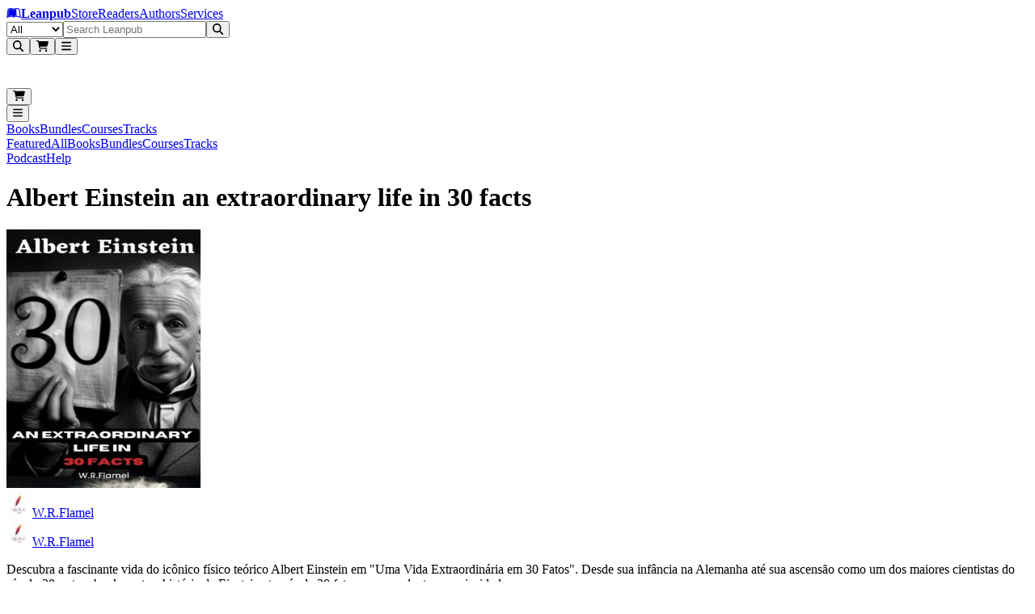

--- FILE ---
content_type: text/html; charset=utf-8
request_url: https://leanpub.com/alberteinsteinanextraordinarylifein30facts
body_size: 21058
content:
<!DOCTYPE html><html lang="en" dir="ltr"><head><meta name="viewport" content="width=device-width,initial-scale=1"/><title>Albert Einstein an extraordinary life in 30… [PDF/iPad/Kindle]</title><meta name="title" content="Albert Einstein an extraordinary life in 30… [PDF/iPad/Kindle]"/><meta name="author" content="W.R.Flamel"/><meta name="DCTERMS.title" content="Albert Einstein an extraordinary life in 30 facts"/><meta name="DCTERMS.description" content="Descubra a fascinante vida do icônico físico teórico Albert Einstein em &quot;Uma Vida Extraordinária em 30 Fatos&quot;. "/><meta name="DCTERMS.type" content="book"/><meta name="DCTERMS.creator" content="W.R.Flamel"/><meta name="DCTERMS.date" content="2025-12-20T21:37:50Z"/><meta name="DCTERMS.language" content="eng"/><meta property="og:title" content="Albert Einstein an extraordinary life in 30 facts"/><meta property="og:type" content="book"/><meta property="og:image" content="https://d2sofvawe08yqg.cloudfront.net/alberteinsteinanextraordinarylifein30facts/s_hero2x?1679763319&amp;1679763319"/><meta property="og:image:width" content="609"/><meta property="og:image:height" content="914"/><meta property="og:url" content="https://leanpub.com/alberteinsteinanextraordinarylifein30facts"/><meta property="og:publisher" content="Leanpub"/><meta property="og:description" content="Descubra a fascinante vida do icônico físico teórico Albert Einstein em &quot;Uma Vida Extraordinária em 30 Fatos&quot;. "/><meta name="twitter:card" content="summary_large_image"/><meta name="twitter:site" content="@Leanpub"/><meta name="twitter:title" content="Albert Einstein an extraordinary life in 30 facts"/><meta name="twitter:description" content="Descubra a fascinante vida do icônico físico teórico Albert Einstein em &quot;Uma Vida Extraordinária em 30 Fatos&quot;. "/><meta name="twitter:image" content="https://d2sofvawe08yqg.cloudfront.net/alberteinsteinanextraordinarylifein30facts/s_hero2x?1679763319&amp;1679763319"/><meta name="twitter:url" content="https://leanpub.com/alberteinsteinanextraordinarylifein30facts"/><link rel="stylesheet" href="/assets/root-B6lXOIWR.css"/><link rel="schema.DCTERMS" href="http://purl.org/dc/elements/1.1/"/><script src="https://www.googletagmanager.com/gtag/js" defer="" async="" crossorigin="anonymous"></script></head><body class="antialiased [text-rendering:optimizelegibility]"><header aria-labelledby="header-heading" class="z-header sticky top-0"><h2 id="header-heading" class="sr-only">Leanpub Header</h2><div class="hide-scrollbar flex h-(--header-height) items-center justify-between overflow-x-auto overflow-y-hidden bg-slate-900 px-2.5 py-1.5 sm:overflow-visible lg:px-6"><h2 id="navigation-heading" class="sr-only">Leanpub Navigation</h2><a href="#main" class="sr-only focus:not-sr-only focus:absolute focus:z-10 focus:rounded-sm focus:bg-neutral-800 focus:p-1 focus:text-base focus:text-white focus:outline-hidden focus:ring-1 focus:ring-white focus:ring-offset-2 focus:ring-offset-neutral-800">Skip to main content</a><div class="flex flex-shrink-0 items-center gap-x-2"><a aria-label="Leanpub Homepage" class="relative mx-2 my-auto flex items-center rounded-lg text-white md:px-3" href="/" data-discover="true"><span class="sr-only">Go to Leanpub.com</span><svg aria-hidden="true" focusable="false" data-prefix="fab" data-icon="leanpub" class="svg-inline--fa fa-leanpub block size-8 text-4xl" role="img" xmlns="http://www.w3.org/2000/svg" viewBox="0 0 576 512"><path fill="currentColor" d="M386.539 111.485l15.096 248.955-10.979-.275c-36.232-.824-71.64 8.783-102.657 27.997-31.016-19.214-66.424-27.997-102.657-27.997-45.564 0-82.07 10.705-123.516 27.723L93.117 129.6c28.546-11.803 61.484-18.115 92.226-18.115 41.173 0 73.836 13.175 102.657 42.544 27.723-28.271 59.013-41.721 98.539-42.544zM569.07 448c-25.526 0-47.485-5.215-70.542-15.645-34.31-15.645-69.993-24.978-107.871-24.978-38.977 0-74.934 12.901-102.657 40.623-27.723-27.723-63.68-40.623-102.657-40.623-37.878 0-73.561 9.333-107.871 24.978C55.239 442.236 32.731 448 8.303 448H6.93L49.475 98.859C88.726 76.626 136.486 64 181.775 64 218.83 64 256.984 71.685 288 93.095 319.016 71.685 357.17 64 394.225 64c45.289 0 93.049 12.626 132.3 34.859L569.07 448zm-43.368-44.741l-34.036-280.246c-30.742-13.999-67.248-21.41-101.009-21.41-38.428 0-74.385 12.077-102.657 38.702-28.272-26.625-64.228-38.702-102.657-38.702-33.761 0-70.267 7.411-101.009 21.41L50.298 403.259c47.211-19.487 82.894-33.486 135.045-33.486 37.604 0 70.817 9.606 102.657 29.644 31.84-20.038 65.052-29.644 102.657-29.644 52.151 0 87.834 13.999 135.045 33.486z"></path></svg><strong class="ms-2 text-lg text-white md:ms-3">Leanpub</strong></a><span class="mx-4 mt-0.5 hidden max-w-full items-center gap-x-3 overflow-x-auto whitespace-nowrap tracking-wide text-white xl:flex"><a class="hidden flex-shrink-0 rounded-lg p-2 transition bg-slate-700/80 font-semibold text-white lg:block" href="/" data-discover="true">Store</a><a class="hidden flex-shrink-0 rounded-lg p-2 transition text-white/80 hover:bg-slate-700/50 hover:text-white lg:block" href="/readers" data-discover="true">Readers</a><a class="hidden flex-shrink-0 rounded-lg p-2 transition text-white/80 hover:bg-slate-700/50 hover:text-white lg:block" href="/authors" data-discover="true">Authors</a><a class="hidden flex-shrink-0 rounded-lg p-2 transition text-white/80 hover:bg-slate-700/50 hover:text-white lg:block" href="/services" data-discover="true">Services</a></span></div><div class="hidden w-full justify-center px-4 md:flex lg:px-8"><form method="get" action="/store" class="w-full" data-discover="true"><div class="relative sticky top-1 z-30 flex w-full justify-center text-sm/6 focus:ring-2 focus:ring-white focus:ring-offset-2 focus:ring-offset-blue-600 max-w-[800px]"><label for=":R296l:" class="sr-only">Filter</label><select id=":R296l:" name="type" class="relative z-20 h-[42px] rounded-l-xl border border-slate-400 bg-blue-50 px-3 py-1.5 pr-8 text-base/6 font-medium text-slate-600 focus:border-slate-400 focus:ring-0 focus:outline-none"><option value="all" selected="">All</option><option value="books">Books</option><option value="bundles">Bundles</option><option value="courses">Courses</option><option value="tracks">Tracks</option></select><input type="text" class="relative z-20 block h-[42px] w-full border border-slate-400 bg-white/95 px-3 py-1.5 text-base/6 font-medium text-gray-900 focus:border-slate-400 focus:ring-0 focus:outline-none rounded-l-none border-l-0" placeholder="Search Leanpub" autoComplete="off" name="search" value=""/><button class="relative z-20 rounded-l-none rounded-r-xl px-2 r-button relative isolate disabled:hover:cursor-default hover:cursor-pointer inline-flex items-center justify-center gap-x-2 rounded-lg border font-semibold focus:outline-hidden data-focus:outline data-focus:outline-2 data-focus:outline-offset-2 data-focus:outline-blue-500 disabled:opacity-50 hover:opacity-85 text-base/6 px-[calc(--spacing(3.5)-1px)] py-[calc(--spacing(2.5)-1px)] sm:px-[calc(--spacing(3)-1px)] sm:py-[calc(--spacing(1.5)-1px)] sm:text-sm/6 bg-blue-600 text-white border-blue-700/90" type="submit"><svg aria-hidden="true" focusable="false" data-prefix="fas" data-icon="magnifying-glass" class="svg-inline--fa fa-magnifying-glass block -translate-y-px text-2xl" role="img" xmlns="http://www.w3.org/2000/svg" viewBox="0 0 512 512"><path fill="currentColor" d="M416 208c0 45.9-14.9 88.3-40 122.7L502.6 457.4c12.5 12.5 12.5 32.8 0 45.3s-32.8 12.5-45.3 0L330.7 376c-34.4 25.2-76.8 40-122.7 40C93.1 416 0 322.9 0 208S93.1 0 208 0S416 93.1 416 208zM208 352a144 144 0 1 0 0-288 144 144 0 1 0 0 288z"></path></svg></button></div></form></div><div class="mx-2 flex flex-shrink-0 justify-end gap-x-2 sm:gap-x-3 md:gap-x-8"><button type="button" aria-label="Open search" aria-haspopup="dialog" aria-controls="header-mobile-search" class="relative flex size-12 cursor-pointer items-center justify-center rounded-lg text-white focus:outline-hidden focus:ring-0 focus:ring-white focus:ring-offset-0 -mr-[0.32rem] md:mr-0 md:hidden"><svg aria-hidden="true" focusable="false" data-prefix="fas" data-icon="magnifying-glass" class="svg-inline--fa fa-magnifying-glass text-2xl" role="img" xmlns="http://www.w3.org/2000/svg" viewBox="0 0 512 512"><path fill="currentColor" d="M416 208c0 45.9-14.9 88.3-40 122.7L502.6 457.4c12.5 12.5 12.5 32.8 0 45.3s-32.8 12.5-45.3 0L330.7 376c-34.4 25.2-76.8 40-122.7 40C93.1 416 0 322.9 0 208S93.1 0 208 0S416 93.1 416 208zM208 352a144 144 0 1 0 0-288 144 144 0 1 0 0 288z"></path></svg></button><button class="hover:cursor-pointer relative flex size-12 cursor-pointer items-center justify-center rounded-lg text-white focus:outline-hidden focus:ring-0 focus:ring-white focus:ring-offset-0"><svg aria-hidden="true" focusable="false" data-prefix="fas" data-icon="cart-shopping" class="svg-inline--fa fa-cart-shopping text-2xl" role="img" xmlns="http://www.w3.org/2000/svg" viewBox="0 0 576 512"><path fill="currentColor" d="M0 24C0 10.7 10.7 0 24 0L69.5 0c22 0 41.5 12.8 50.6 32l411 0c26.3 0 45.5 25 38.6 50.4l-41 152.3c-8.5 31.4-37 53.3-69.5 53.3l-288.5 0 5.4 28.5c2.2 11.3 12.1 19.5 23.6 19.5L488 336c13.3 0 24 10.7 24 24s-10.7 24-24 24l-288.3 0c-34.6 0-64.3-24.6-70.7-58.5L77.4 54.5c-.7-3.8-4-6.5-7.9-6.5L24 48C10.7 48 0 37.3 0 24zM128 464a48 48 0 1 1 96 0 48 48 0 1 1 -96 0zm336-48a48 48 0 1 1 0 96 48 48 0 1 1 0-96z"></path></svg></button><span hidden="" style="position:fixed;top:1px;left:1px;width:1px;height:0;padding:0;margin:-1px;overflow:hidden;clip:rect(0, 0, 0, 0);white-space:nowrap;border-width:0;display:none"></span><button class="hover:cursor-pointer relative flex size-12 cursor-pointer items-center justify-center rounded-lg text-white focus:outline-hidden focus:ring-0 focus:ring-white focus:ring-offset-0 focus:ring-1 my-auto"><svg aria-hidden="true" focusable="false" data-prefix="fas" data-icon="bars" class="svg-inline--fa fa-bars text-2xl text-white" role="img" xmlns="http://www.w3.org/2000/svg" viewBox="0 0 448 512"><path fill="currentColor" d="M0 96C0 78.3 14.3 64 32 64l384 0c17.7 0 32 14.3 32 32s-14.3 32-32 32L32 128C14.3 128 0 113.7 0 96zM0 256c0-17.7 14.3-32 32-32l384 0c17.7 0 32 14.3 32 32s-14.3 32-32 32L32 288c-17.7 0-32-14.3-32-32zM448 416c0 17.7-14.3 32-32 32L32 448c-17.7 0-32-14.3-32-32s14.3-32 32-32l384 0c17.7 0 32 14.3 32 32z"></path></svg></button><span hidden="" style="position:fixed;top:1px;left:1px;width:1px;height:0;padding:0;margin:-1px;overflow:hidden;clip:rect(0, 0, 0, 0);white-space:nowrap;border-width:0;display:none"></span></div></div><div class="md:hidden fixed inset-0 z-[80] pointer-events-none" aria-hidden="true"><div class="fixed inset-x-0 top-[var(--header-height)] bottom-[-25vh] bg-slate-950/50 transition-opacity duration-200 ease-out pointer-events-none opacity-0" aria-hidden="true"></div><div id="header-mobile-search" role="dialog" aria-modal="true" aria-label="Mobile search" class="fixed inset-x-0 top-0 z-[85] bg-slate-900 transition-opacity duration-200 ease-out opacity-0"><div class="flex h-(--header-height) items-center justify-end px-2.5 pointer-events-none"><div class="flex min-w-0 flex-1" aria-hidden="true" style="transform-origin:center right;transform:scaleX(0.25) translateX(18px);opacity:0;transition:transform 220ms cubic-bezier(0.33, 1, 0.68, 1), opacity 160ms ease-out"><form method="get" action="/store" class="w-full max-w-full pointer-events-none" aria-hidden="true" data-discover="true"><fieldset disabled="" class="m-0 border-0 p-0"><div class="relative sticky top-1 z-30 flex w-full justify-center text-sm/6 focus:ring-2 focus:ring-white focus:ring-offset-2 focus:ring-offset-blue-600 max-w-none"><label for=":R3d6l:" class="sr-only">Filter</label><select id=":R3d6l:" name="type" class="relative z-20 h-[42px] rounded-l-xl border border-slate-400 bg-blue-50 px-3 py-1.5 pr-8 text-base/6 font-medium text-slate-600 focus:border-slate-400 focus:ring-0 focus:outline-none hidden sm:flex"><option value="all" selected="">All</option><option value="books">Books</option><option value="bundles">Bundles</option><option value="courses">Courses</option><option value="tracks">Tracks</option></select><input type="text" class="relative z-20 block h-[42px] w-full border border-slate-400 bg-white/95 px-3 py-1.5 text-base/6 font-medium text-gray-900 focus:border-slate-400 focus:ring-0 focus:outline-none rounded-l-xl sm:rounded-l-none sm:border-l-0" placeholder="Search Leanpub" autoComplete="off" name="search" value=""/><button class="relative z-20 rounded-l-none rounded-r-xl px-2 r-button relative isolate disabled:hover:cursor-default hover:cursor-pointer inline-flex items-center justify-center gap-x-2 rounded-lg border font-semibold focus:outline-hidden data-focus:outline data-focus:outline-2 data-focus:outline-offset-2 data-focus:outline-blue-500 disabled:opacity-50 hover:opacity-85 text-base/6 px-[calc(--spacing(3.5)-1px)] py-[calc(--spacing(2.5)-1px)] sm:px-[calc(--spacing(3)-1px)] sm:py-[calc(--spacing(1.5)-1px)] sm:text-sm/6 bg-blue-600 text-white border-blue-700/90" type="submit"><svg aria-hidden="true" focusable="false" data-prefix="fas" data-icon="magnifying-glass" class="svg-inline--fa fa-magnifying-glass block -translate-y-px text-2xl" role="img" xmlns="http://www.w3.org/2000/svg" viewBox="0 0 512 512"><path fill="currentColor" d="M416 208c0 45.9-14.9 88.3-40 122.7L502.6 457.4c12.5 12.5 12.5 32.8 0 45.3s-32.8 12.5-45.3 0L330.7 376c-34.4 25.2-76.8 40-122.7 40C93.1 416 0 322.9 0 208S93.1 0 208 0S416 93.1 416 208zM208 352a144 144 0 1 0 0-288 144 144 0 1 0 0 288z"></path></svg></button></div></fieldset></form></div><div class="mx-2 flex items-center gap-x-2 sm:gap-x-4 pointer-events-none" aria-hidden="true"><div class="flex items-center"><div class="pointer-events-none opacity-60"><button class="hover:cursor-pointer relative flex size-12 cursor-pointer items-center justify-center rounded-lg text-white focus:outline-hidden focus:ring-0 focus:ring-white focus:ring-offset-0"><svg aria-hidden="true" focusable="false" data-prefix="fas" data-icon="cart-shopping" class="svg-inline--fa fa-cart-shopping text-2xl" role="img" xmlns="http://www.w3.org/2000/svg" viewBox="0 0 576 512"><path fill="currentColor" d="M0 24C0 10.7 10.7 0 24 0L69.5 0c22 0 41.5 12.8 50.6 32l411 0c26.3 0 45.5 25 38.6 50.4l-41 152.3c-8.5 31.4-37 53.3-69.5 53.3l-288.5 0 5.4 28.5c2.2 11.3 12.1 19.5 23.6 19.5L488 336c13.3 0 24 10.7 24 24s-10.7 24-24 24l-288.3 0c-34.6 0-64.3-24.6-70.7-58.5L77.4 54.5c-.7-3.8-4-6.5-7.9-6.5L24 48C10.7 48 0 37.3 0 24zM128 464a48 48 0 1 1 96 0 48 48 0 1 1 -96 0zm336-48a48 48 0 1 1 0 96 48 48 0 1 1 0-96z"></path></svg></button><span hidden="" style="position:fixed;top:1px;left:1px;width:1px;height:0;padding:0;margin:-1px;overflow:hidden;clip:rect(0, 0, 0, 0);white-space:nowrap;border-width:0;display:none"></span></div></div><div class="flex items-center justify-end"><div class="pointer-events-none opacity-60"><button class="hover:cursor-pointer relative flex size-12 cursor-pointer items-center justify-center rounded-lg text-white focus:outline-hidden focus:ring-0 focus:ring-white focus:ring-offset-0 focus:ring-1 my-auto"><svg aria-hidden="true" focusable="false" data-prefix="fas" data-icon="bars" class="svg-inline--fa fa-bars text-2xl text-white" role="img" xmlns="http://www.w3.org/2000/svg" viewBox="0 0 448 512"><path fill="currentColor" d="M0 96C0 78.3 14.3 64 32 64l384 0c17.7 0 32 14.3 32 32s-14.3 32-32 32L32 128C14.3 128 0 113.7 0 96zM0 256c0-17.7 14.3-32 32-32l384 0c17.7 0 32 14.3 32 32s-14.3 32-32 32L32 288c-17.7 0-32-14.3-32-32zM448 416c0 17.7-14.3 32-32 32L32 448c-17.7 0-32-14.3-32-32s14.3-32 32-32l384 0c17.7 0 32 14.3 32 32z"></path></svg></button><span hidden="" style="position:fixed;top:1px;left:1px;width:1px;height:0;padding:0;margin:-1px;overflow:hidden;clip:rect(0, 0, 0, 0);white-space:nowrap;border-width:0;display:none"></span></div></div></div></div></div></div></header><nav class="hide-scrollbar top-14 z-200 h-11 w-full items-end overflow-x-auto overflow-y-hidden bg-slate-800 px-5 text-white sm:overflow-visible flex sticky"><div class="flex h-full w-full items-center justify-between px-1 sm:w-full sm:justify-between sm:px-4 sm:gap-x-6"><div class="flex h-full w-full flex-shrink-0 justify-between sm:hidden"><a class="line-clamp-1 flex h-full items-center overflow-hidden border-b-4 px-2 pt-1 pb-0.5 text-center text-sm text-ellipsis whitespace-nowrap transition border-blue-500 font-semibold text-white" href="/store/books" target="_self" data-discover="true">Books</a><a class="line-clamp-1 flex h-full items-center overflow-hidden border-b-4 px-2 pt-1 pb-0.5 text-center text-sm text-ellipsis whitespace-nowrap transition border-transparent text-white/75 hover:border-white/25 hover:text-white" href="/store/bundles" target="_self" data-discover="true">Bundles</a><a class="line-clamp-1 flex h-full items-center overflow-hidden border-b-4 px-2 pt-1 pb-0.5 text-center text-sm text-ellipsis whitespace-nowrap transition border-transparent text-white/75 hover:border-white/25 hover:text-white" href="/store/courses" target="_self" data-discover="true">Courses</a><a class="line-clamp-1 flex h-full items-center overflow-hidden border-b-4 px-2 pt-1 pb-0.5 text-center text-sm text-ellipsis whitespace-nowrap transition border-transparent text-white/75 hover:border-white/25 hover:text-white" href="/store/tracks" target="_self" data-discover="true">Tracks</a></div><div class="hidden h-full w-auto flex-shrink-0 sm:flex sm:justify-start sm:gap-x-6"><a class="line-clamp-1 flex h-full items-center overflow-hidden border-b-4 px-2 pt-1 pb-0.5 text-center text-sm text-ellipsis whitespace-nowrap transition border-transparent text-white/75 hover:border-white/25 hover:text-white" href="/" target="_self" data-discover="true">Featured</a><a class="line-clamp-1 flex h-full items-center overflow-hidden border-b-4 px-2 pt-1 pb-0.5 text-center text-sm text-ellipsis whitespace-nowrap transition border-transparent text-white/75 hover:border-white/25 hover:text-white" href="/store" target="_self" data-discover="true">All</a><a class="line-clamp-1 flex h-full items-center overflow-hidden border-b-4 px-2 pt-1 pb-0.5 text-center text-sm text-ellipsis whitespace-nowrap transition border-blue-500 font-semibold text-white" href="/store/books" target="_self" data-discover="true">Books</a><a class="line-clamp-1 flex h-full items-center overflow-hidden border-b-4 px-2 pt-1 pb-0.5 text-center text-sm text-ellipsis whitespace-nowrap transition border-transparent text-white/75 hover:border-white/25 hover:text-white" href="/store/bundles" target="_self" data-discover="true">Bundles</a><a class="line-clamp-1 flex h-full items-center overflow-hidden border-b-4 px-2 pt-1 pb-0.5 text-center text-sm text-ellipsis whitespace-nowrap transition border-transparent text-white/75 hover:border-white/25 hover:text-white" href="/store/courses" target="_self" data-discover="true">Courses</a><a class="line-clamp-1 flex h-full items-center overflow-hidden border-b-4 px-2 pt-1 pb-0.5 text-center text-sm text-ellipsis whitespace-nowrap transition border-transparent text-white/75 hover:border-white/25 hover:text-white" href="/store/tracks" target="_self" data-discover="true">Tracks</a></div><div class="h-full flex-shrink-0 gap-x-6 hidden sm:flex"><a class="line-clamp-1 flex h-full items-center overflow-hidden border-b-4 px-2 pt-1 pb-0.5 text-center text-sm text-ellipsis whitespace-nowrap transition border-transparent text-white/75 hover:border-white/25 hover:text-white" href="/podcasts/leanpub" target="_self" data-discover="true">Podcast</a><a class="line-clamp-1 flex h-full items-center overflow-hidden border-b-4 px-2 pt-1 pb-0.5 text-center text-sm text-ellipsis whitespace-nowrap transition border-transparent text-white/75 hover:border-white/25 hover:text-white" href="/help" target="_self" data-discover="true">Help</a></div></div></nav><main><header class="overflow-hidden px-2 sm:px-3 md:px-5 lg:bg-transparent lg:px-5"><div class="mx-auto mb-2 max-w-6xl pt-6 text-center sm:mb-2 md:mb-4 lg:mb-6"><h1 lang="en" class="text-4xl font-extrabold text-slate-900 sm:text-4xl md:text-[44px] lg:text-5xl">Albert Einstein an extraordinary life in 30 facts</h1></div><div class="mx-auto grid max-w-6xl grid-cols-1 grid-rows-[auto_1fr] gap-y-2 px-0 md:grid-cols-12 md:gap-x-8 md:px-4 lg:px-6"><div class="relative order-2 hidden flex-col md:order-1 md:col-span-5 md:flex md:pl-0 lg:row-span-2 lg:pl-6 xl:pl-8"><div class="relative z-10 mx-auto mb-[2px] flex w-full max-w-sm flex-col justify-center p-6 md:p-0 lg:mb-[2px] lg:min-w-96"><img src="https://d2sofvawe08yqg.cloudfront.net/alberteinsteinanextraordinarylifein30facts/s_hero?1679763319&amp;1679763319" loading="lazy" width="240" height="320" class="w-full rounded-xl shadow-xs md:w-full"/><div class="mb-[2px] w-full"></div><div class="mb-1 flex w-full justify-center py-1 md:justify-center"><div class="block lg:hidden"><div class="leading-tight flex flex-wrap items-center gap-x-2 gap-y-2"><span class="flex items-center whitespace-nowrap text-neutral-500 text-sm"><img src="https://d39qdlcrvnra4b.cloudfront.net/avatars/2944455/tiny/1.jpg?1679760320" class="mr-2 h-6 w-6 rounded-full object-cover"/><a class="hover:underline" aria-label="Visit W.R.Flamel&#x27;s author profile" href="/u/Flamel" data-discover="true">W.R.Flamel</a></span></div></div><div class="hidden lg:block"><div class="leading-tight flex flex-wrap items-center gap-x-2 gap-y-2"><span class="flex items-center whitespace-nowrap text-neutral-500 text-base"><img src="https://d39qdlcrvnra4b.cloudfront.net/avatars/2944455/tiny/1.jpg?1679760320" class="mr-2 h-6 w-6 rounded-full object-cover"/><a class="hover:underline" aria-label="Visit W.R.Flamel&#x27;s author profile" href="/u/Flamel" data-discover="true">W.R.Flamel</a></span></div></div></div></div><div class="mx-auto hidden w-full max-w-[450px] px-3 md:block md:px-0"><div data-slot="text" lang="en" class="text-base/6 text-zinc-500 sm:text-sm/6 dark:text-zinc-400 [&amp;_strong]:font-medium [&amp;_strong]:text-zinc-950 dark:[&amp;_strong]:text-white [&amp;_code]:rounded-sm [&amp;_code]:border [&amp;_code]:border-zinc-950/10 [&amp;_code]:bg-zinc-950/[2.5%] [&amp;_code]:px-0.5 [&amp;_code]:text-sm [&amp;_code]:font-medium [&amp;_code]:text-zinc-950 sm:[&amp;_code]:text-[0.8125rem] dark:[&amp;_code]:border-white/20 dark:[&amp;_code]:bg-white/5 dark:[&amp;_code]:text-white relative mt-2 text-left text-sm **:mb-4 [&amp;_a]:text-blue-600 [&amp;_strong]:font-bold"><p>Descubra a fascinante vida do icônico físico teórico Albert Einstein em "Uma Vida Extraordinária em 30 Fatos". Desde sua infância na Alemanha até sua ascensão como um dos maiores cientistas do século 20, este e-book conta a história de Einstein através de 30 fatos surpreendentes e curiosidades.</p></div></div></div><div class="order-1 bg-white pb-8 text-center md:order-2 md:col-span-7 md:pt-0 md:text-start lg:bg-transparent lg:pt-0 lg:ltr:pl-10 xl:ltr:pl-16 lg:rtl:pr-10 xl:rtl:pr-16"><div class="mx-auto px-4 sm:px-6 md:max-w-2xl md:px-4 lg:max-w-2xl lg:px-0"><div class="mb-0 flex flex-col items-center md:mb-4 md:hidden"><img src="https://d2sofvawe08yqg.cloudfront.net/alberteinsteinanextraordinarylifein30facts/s_hero?1679763319&amp;1679763319" loading="lazy" width="240" height="320" class="mb-[2px] w-full max-w-xs rounded-xl border border-slate-200"/><div class="mb-[2px] w-full max-w-xs"></div><div class="mb-2 flex w-full max-w-xs justify-center py-1"><div class="block md:hidden"><div class="leading-tight flex flex-wrap items-center gap-x-2 gap-y-2"><span class="flex items-center whitespace-nowrap text-neutral-500 text-sm"><img src="https://d39qdlcrvnra4b.cloudfront.net/avatars/2944455/tiny/1.jpg?1679760320" class="mr-2 h-6 w-6 rounded-full object-cover"/><a class="hover:underline" aria-label="Visit W.R.Flamel&#x27;s author profile" href="/u/Flamel" data-discover="true">W.R.Flamel</a></span></div></div></div><div data-slot="text" lang="en" class="text-base/6 text-zinc-500 sm:text-sm/6 dark:text-zinc-400 [&amp;_strong]:font-medium [&amp;_strong]:text-zinc-950 dark:[&amp;_strong]:text-white [&amp;_code]:rounded-sm [&amp;_code]:border [&amp;_code]:border-zinc-950/10 [&amp;_code]:bg-zinc-950/[2.5%] [&amp;_code]:px-0.5 [&amp;_code]:text-sm [&amp;_code]:font-medium [&amp;_code]:text-zinc-950 sm:[&amp;_code]:text-[0.8125rem] dark:[&amp;_code]:border-white/20 dark:[&amp;_code]:bg-white/5 dark:[&amp;_code]:text-white relative mx-auto mb-4 px-2 text-center text-sm **:mb-4 [&amp;_a]:text-blue-600 [&amp;_strong]:font-bold"><p>Descubra a fascinante vida do icônico físico teórico Albert Einstein em "Uma Vida Extraordinária em 30 Fatos". Desde sua infância na Alemanha até sua ascensão como um dos maiores cientistas do século 20, este e-book conta a história de Einstein através de 30 fatos surpreendentes e curiosidades.</p></div></div><div class="w-full text-left"><div class="flex flex-col"><div class="mb-0 mb-2"><div class="flex"><div class="flex w-full flex-wrap justify-around gap-2 text-center sm:text-left md:justify-start md:gap-x-16 md:gap-y-4 md:max-w-full max-w-full md:max-w-lg"><div class="space-y-2"><div><p class="text-sm leading-5 tracking-wider uppercase text-neutral-600">Minimum price</p></div><p class="text-2xl font-semibold">$9.99</p></div><div class="space-y-2"><button class="flex items-center space-x-1.5" type="button" aria-expanded="false" aria-haspopup="dialog" data-state="closed"><p class="text-sm leading-5 tracking-wider uppercase text-neutral-600">Suggested price</p><svg aria-hidden="true" focusable="false" data-prefix="fas" data-icon="circle-question" class="svg-inline--fa fa-circle-question h-3 w-3 text-black" role="img" xmlns="http://www.w3.org/2000/svg" viewBox="0 0 512 512" width="12px" height="12px"><path fill="currentColor" d="M256 512A256 256 0 1 0 256 0a256 256 0 1 0 0 512zM169.8 165.3c7.9-22.3 29.1-37.3 52.8-37.3l58.3 0c34.9 0 63.1 28.3 63.1 63.1c0 22.6-12.1 43.5-31.7 54.8L280 264.4c-.2 13-10.9 23.6-24 23.6c-13.3 0-24-10.7-24-24l0-13.5c0-8.6 4.6-16.5 12.1-20.8l44.3-25.4c4.7-2.7 7.6-7.7 7.6-13.1c0-8.4-6.8-15.1-15.1-15.1l-58.3 0c-3.4 0-6.4 2.1-7.5 5.3l-.4 1.2c-4.4 12.5-18.2 19-30.6 14.6s-19-18.2-14.6-30.6l.4-1.2zM224 352a32 32 0 1 1 64 0 32 32 0 1 1 -64 0z"></path></svg></button><p class="text-2xl font-semibold">$9.99</p></div></div></div></div><div class="w-full md:max-w-lg mt-2 mb-2 flex flex-col gap-y-3"><section class="py-0"><input type="hidden" name="you_pay_price" value="9.99"/><h2 class="text-xs tracking-wider text-black uppercase sm:text-sm">You pay</h2><span dir="ltr" data-orientation="horizontal" aria-disabled="false" aria-label="w_you_pay" class="relative flex h-12 w-full touch-none items-center" style="--radix-slider-thumb-transform:translateX(-50%)"><span data-orientation="horizontal" class="relative h-8 w-full grow rounded-lg border-2 border-neutral-300 before:absolute before:top-0.5 before:right-0.5 before:bottom-0.5 before:left-0.5 before:content-[&#x27;&#x27;] before:[background:repeating-linear-gradient(to_right,_#efefef,_#efefef_1px,_transparent_1px,_transparent_5px)] contrast-more:border-neutral-600"><span data-orientation="horizontal" class="absolute -top-0.5 -right-0.5 -bottom-0.5 -left-0.5! m-0 flex h-8 items-center rounded-l-lg border-2 border-r-0 font-semibold bg-sky-600 border-sky-800" style="left:0%;right:50.05%"><span class="absolute text-sm font-semibold break-normal left-2 text-white">$9.99</span></span></span><span style="transform:var(--radix-slider-thumb-transform);position:absolute;left:calc(0% + 0px)"><span role="slider" aria-valuemin="0" aria-valuemax="20" aria-orientation="horizontal" data-orientation="horizontal" tabindex="0" class="block h-12 w-3 items-center rounded-full border-2 [box-shadow:0_2px_10px_0_rgba(0,0,0,0.5)] cursor-grab focus-within:outline-hidden focus:outline-hidden focus-visible:ring-2 bg-sky-400 focus-visible:ring-sky-700 border-white" style="display:none" data-radix-collection-item=""></span><input style="display:none" name="you_pay_price"/></span></span></section><section class="py-0"><input type="hidden" name="author_earnings" value="7.99"/><h2 class="text-xs tracking-wider text-black uppercase sm:text-sm">Author earns</h2><span dir="ltr" data-orientation="horizontal" aria-disabled="false" aria-label="Author earns" class="relative flex h-12 w-full touch-none items-center" style="--radix-slider-thumb-transform:translateX(-50%)"><span data-orientation="horizontal" class="relative h-8 w-full grow rounded-lg border-2 border-neutral-300 before:absolute before:top-0.5 before:right-0.5 before:bottom-0.5 before:left-0.5 before:content-[&#x27;&#x27;] before:[background:repeating-linear-gradient(to_right,_#efefef,_#efefef_1px,_transparent_1px,_transparent_5px)] contrast-more:border-neutral-600"><span data-orientation="horizontal" class="absolute -top-0.5 -right-0.5 -bottom-0.5 -left-0.5! m-0 flex h-8 items-center rounded-l-lg border-2 border-r-0 font-semibold bg-lime-600 border-lime-800" style="left:0%;right:60.05%"><span class="absolute text-sm font-semibold break-normal left-2 text-white">$7.99</span></span></span><span style="transform:var(--radix-slider-thumb-transform);position:absolute;left:calc(0% + 0px)"><span role="slider" aria-valuemin="0" aria-valuemax="20" aria-orientation="horizontal" data-orientation="horizontal" tabindex="0" class="block h-12 w-3 items-center rounded-full border-2 [box-shadow:0_2px_10px_0_rgba(0,0,0,0.5)] cursor-grab focus-within:outline-hidden focus:outline-hidden focus-visible:ring-2 bg-lime-400 focus-visible:ring-lime-700 border-white" style="display:none" data-radix-collection-item=""></span><input style="display:none" name="author_earnings"/></span></span></section></div><form method="post" action="/alberteinsteinanextraordinarylifein30facts" data-discover="true"><input type="hidden" name="reload-root-route" value="true"/><input type="hidden" name="timestamp" value="2026-01-25T14:55:36.565Z"/><section class="pt-3 pb-2"><label for="unitPrice" class="block tracking-wider text-black uppercase text-xs">You pay</label><div class="flex flex-row items-center gap-x-6 gap-y-3"><div class="relative mt-1 block rounded-md shadow-sm"><div class="pointer-events-none absolute inset-y-0 left-0 flex items-center pl-3"><span class="text-neutral-600 sm:text-sm">$</span></div><input id="unitPrice" name="unitPrice" aria-describedby="price-currency" type="text" inputMode="decimal" placeholder="9.99" class="focus:border-azure-500 focus:ring-azure-500 block w-36 rounded-lg border-neutral-300 ps-7 contrast-more:border-neutral-600 sm:text-sm md:w-36" value="9.99"/></div></div></section><div class="mt-4 flex flex-col pb-4"><input type="hidden" name="productVariantId" value="Z2lkOi8vbGVhbnB1Yi9TdG9yZTo6UHJvZHVjdFZhcmlhbnQvNTU1Nzg"/><input type="hidden" name="quantity" value="1"/><input type="hidden" name="productId" value="Z2lkOi8vbGVhbnB1Yi9TdG9yZTo6Qm9va1Byb2R1Y3QvNTQ0Njg"/><input type="hidden" name="productCouponId" value=""/><input type="hidden" name="purchaseSourceId" value=""/><input type="hidden" name="purchaseSourceType" value=""/><input type="hidden" name="purchaseSource" value=""/><div class="xs:flex-row xs:justify-start flex flex-col gap-3"><button class="min-h-10 w-auto min-w-72 self-start whitespace-nowrap sm:text-base r-button relative isolate disabled:hover:cursor-default hover:cursor-pointer inline-flex items-center justify-center gap-x-2 rounded-lg border font-semibold focus:outline-hidden data-focus:outline data-focus:outline-2 data-focus:outline-offset-2 data-focus:outline-blue-500 disabled:opacity-50 hover:opacity-85 text-base/6 px-[calc(--spacing(3.5)-1px)] py-[calc(--spacing(2.5)-1px)] sm:px-[calc(--spacing(3)-1px)] sm:py-[calc(--spacing(1.5)-1px)] sm:text-sm/6 bg-blue-600 text-white border-blue-700/90" aria-label="Add Albert Einstein an extraordinary life in 30 facts to Cart" type="submit" name="submit" value="shopping_cart">Add to Cart</button></div><div class="xs:flex-row xs:justify-start mt-2 flex flex-col gap-3"><button class="min-h-10 w-auto min-w-72 self-start whitespace-nowrap sm:text-base r-button relative isolate disabled:hover:cursor-default hover:cursor-pointer inline-flex items-center justify-center gap-x-2 rounded-lg border font-semibold focus:outline-hidden data-focus:outline data-focus:outline-2 data-focus:outline-offset-2 data-focus:outline-blue-500 disabled:opacity-50 hover:opacity-85 text-base/6 px-[calc(--spacing(3.5)-1px)] py-[calc(--spacing(2.5)-1px)] sm:px-[calc(--spacing(3)-1px)] sm:py-[calc(--spacing(1.5)-1px)] sm:text-sm/6 border-blue-300 text-blue-600 hover:border-blue-400 hover:bg-blue-50 focus-visible:outline-2 focus-visible:outline-offset-2 focus-visible:outline-blue-600 active:text-blue-600/70 disabled:opacity-40 disabled:hover:border-blue-300 disabled:hover:bg-transparent" aria-label="Add Albert Einstein an extraordinary life in 30 facts to Wishlist" type="submit" name="submit" value="wishlist">Add to Wishlist</button></div><h3 class="text-xl font-semibold text-zinc-950 dark:text-white my-3 mt-6 sm:mt-7 sm:text-3xl">...Or Buy With Credits!</h3><div><a class="mt-1 w-auto border-2! md:min-w-60 lg:min-w-72 r-button relative isolate disabled:hover:cursor-default hover:cursor-pointer inline-flex items-center justify-center gap-x-2 rounded-lg border font-semibold focus:outline-hidden data-focus:outline data-focus:outline-2 data-focus:outline-offset-2 data-focus:outline-blue-500 disabled:opacity-50 hover:opacity-85 text-base/6 px-[calc(--spacing(3.5)-1px)] py-[calc(--spacing(2.5)-1px)] sm:px-[calc(--spacing(3)-1px)] sm:py-[calc(--spacing(1.5)-1px)] sm:text-sm/6 bg-teal-600/90 text-white border-teal-700 no-underline!" href="/membership" data-discover="true">Get A Reader Membership</a></div><span class="mb-1.5 block rounded-xs pt-0 pt-0.5 pr-0 pb-0.5 pl-0 text-xs font-normal text-neutral-500 dark:text-neutral-400 [&amp;_a]:underline mt-4">You can get credits with a paid monthly or annual <a class="font-bold text-blue-500 dark:text-white hover:opacity-70 underline" href="/readers" data-discover="true">Reader Membership</a>, or you can <a class="font-bold text-blue-500 dark:text-white hover:opacity-70 underline" href="/readers/credits" data-discover="true">buy them here</a>.</span></div></form></div></div><div class="mb-3 rounded-2xl"><div class="m-1.5 mt-0 flex flex-wrap items-start justify-center gap-x-10 gap-y-1 text-neutral-400 sm:gap-x-6 md:justify-start md:gap-x-8 lg:justify-start lg:gap-x-10"><div class="flex w-fit flex-col items-center gap-2 px-1 py-1 text-xs font-medium"><svg aria-hidden="true" focusable="false" data-prefix="fas" data-icon="file-pdf" class="svg-inline--fa fa-file-pdf text-3xl" role="img" xmlns="http://www.w3.org/2000/svg" viewBox="0 0 512 512"><path fill="currentColor" d="M0 64C0 28.7 28.7 0 64 0L224 0l0 128c0 17.7 14.3 32 32 32l128 0 0 144-208 0c-35.3 0-64 28.7-64 64l0 144-48 0c-35.3 0-64-28.7-64-64L0 64zm384 64l-128 0L256 0 384 128zM176 352l32 0c30.9 0 56 25.1 56 56s-25.1 56-56 56l-16 0 0 32c0 8.8-7.2 16-16 16s-16-7.2-16-16l0-48 0-80c0-8.8 7.2-16 16-16zm32 80c13.3 0 24-10.7 24-24s-10.7-24-24-24l-16 0 0 48 16 0zm96-80l32 0c26.5 0 48 21.5 48 48l0 64c0 26.5-21.5 48-48 48l-32 0c-8.8 0-16-7.2-16-16l0-128c0-8.8 7.2-16 16-16zm32 128c8.8 0 16-7.2 16-16l0-64c0-8.8-7.2-16-16-16l-16 0 0 96 16 0zm80-112c0-8.8 7.2-16 16-16l48 0c8.8 0 16 7.2 16 16s-7.2 16-16 16l-32 0 0 32 32 0c8.8 0 16 7.2 16 16s-7.2 16-16 16l-32 0 0 48c0 8.8-7.2 16-16 16s-16-7.2-16-16l0-64 0-64z"></path></svg>PDF</div></div></div><div class="mb-3 flex flex-wrap justify-center gap-2 md:justify-start"></div></div></div></div></header><div class="sticky top-14 z-[250] md:top-[6.25rem]"><div class="md:hidden" data-headlessui-state=""><div class="relative flex items-center px-4 py-3 bg-white/95 shadow-sm [@supports(backdrop-filter:blur(0))]:bg-white/80 [@supports(backdrop-filter:blur(0))]:backdrop-blur-sm"><span class="ml-4 text-base font-medium text-slate-900">About</span><button class="-mr-1 ml-auto flex h-8 w-8 items-center justify-center" aria-label="Toggle navigation menu" type="button" aria-expanded="false" data-headlessui-state=""><span class="absolute inset-0"></span><svg aria-hidden="true" fill="none" stroke-width="2" stroke-linecap="round" stroke-linejoin="round" viewBox="0 0 24 24" class="h-6 w-6 stroke-slate-700"><path d="m15 16-3 3-3-3M15 8l-3-3-3 3"></path></svg></button></div><div class="h-2 md:hidden"></div></div><span hidden="" style="position:fixed;top:1px;left:1px;width:1px;height:0;padding:0;margin:-1px;overflow:hidden;clip:rect(0, 0, 0, 0);white-space:nowrap;border-width:0;display:none"></span><div class="hidden md:flex md:h-14 md:justify-center md:border-b md:border-slate-200 md:bg-white/95 md:[@supports(backdrop-filter:blur(0))]:bg-white/80 md:[@supports(backdrop-filter:blur(0))]:backdrop-blur-sm"><ol role="list" class="mb-[-2px] grid auto-cols-[minmax(0,13rem)] grid-flow-col text-base font-medium text-slate-900 [counter-reset:section]"><li class="flex"><a class="flex w-full flex-col items-center justify-center border-b-2 border-transparent before:text-slate-500 hover:bg-blue-50/40 hover:before:text-slate-900" href="/alberteinsteinanextraordinarylifein30facts#about" data-discover="true">About</a></li><li class="flex"><a class="flex w-full flex-col items-center justify-center border-b-2 border-transparent before:text-slate-500 hover:bg-blue-50/40 hover:before:text-slate-900" href="/alberteinsteinanextraordinarylifein30facts#author" data-discover="true">Author</a></li></ol></div></div><section class="md:scroll-mt-[9.75rem] relative pt-8 pb-3 sm:pt-10 sm:pb-16 lg:pt-16 scroll-mt-32 md:scroll-mt-44" id="about" aria-labelledby="about-title"><div class="m-auto max-w-6xl px-3.5 md:px-10 lg:px-20"><h2 class="inline-flex items-center rounded-full px-4 py-1 text-blue-600 ring-1 ring-blue-600 ring-inset"><span class="text-base font-medium tracking-tight">About</span></h2><p class="font-display mt-6 text-[44px]/12 font-extrabold tracking-tight text-slate-900 max-md:text-center sm:text-6xl">About the Book</p></div><section class="relative pt-3 lg:pt-8"><div class="absolute inset-x-0 top-1/2 bottom-0 [mask-image:linear-gradient(transparent,white)]"></div><div class="relative mx-auto max-w-5xl max-md:text-sm sm:px-6"><div class="sm:rounded-6xl pt-px"><div class="px-4 sm:px-10 lg:px-20"><div class="prose prose-a:text-blue-500 max-md:prose-headings:text-center mx-auto mb-10 max-w-full!" lang="en"><p>Descubra a fascinante vida do icônico físico teórico Albert Einstein em "Uma Vida Extraordinária em 30 Fatos". Desde sua infância na Alemanha até sua ascensão como um dos maiores cientistas do século 20, este e-book conta a história de Einstein através de 30 fatos surpreendentes e curiosidades.</p><p> </p><p>Aprenda sobre a paixão de Einstein pela música, sua luta contra o nazismo e sua busca incansável para entender a natureza do universo. Descubra como suas teorias revolucionaram a física e como sua mente brilhante desafiou as convenções de seu tempo.</p><p> </p><p>Com uma linguagem acessível e envolvente, "Albert Einstein: Uma Vida Extraordinária em 30 Fatos" é uma leitura obrigatória para qualquer pessoa interessada em ciência, história ou simplesmente aprender mais sobre uma das figuras mais fascinantes do século 20. Baixe agora e embarque em uma emocionante jornada pela vida de Albert Einstein!</p></div><div class="mt-10 border-t border-neutral-200 pt-8"><div class="flex flex-col gap-6 md:w-full md:flex-row md:flex-wrap md:items-start md:justify-between md:gap-x-2 md:gap-y-6"><div class="flex min-w-[10rem] flex-col gap-2 md:min-w-0 md:flex-1 md:px-1"><h3 class="text-xs font-semibold tracking-wide text-neutral-500 uppercase">Share this book</h3><div class="text-sm text-neutral-700 [&amp;_a]:underline"><div><div class="flex items-center justify-start gap-3 py-2"><a class="h-6 w-6 rounded-full focus:outline focus:outline-1 focus:outline-offset-4" aria-label="Share on Twitter" rel="noreferrer" href="https://twitter.com/intent/tweet?text=Albert%20Einstein%20an%20extraordinary%20life%20in%2030%20facts&amp;url=leanpub.com/alberteinsteinanextraordinarylifein30facts&amp;hashtags=undefined" target="_blank"><svg aria-hidden="true" focusable="false" data-prefix="fab" data-icon="x-twitter" class="svg-inline--fa fa-x-twitter h-6 w-6 text-brand-twitter" role="img" xmlns="http://www.w3.org/2000/svg" viewBox="0 0 512 512"><path fill="currentColor" d="M389.2 48h70.6L305.6 224.2 487 464H345L233.7 318.6 106.5 464H35.8L200.7 275.5 26.8 48H172.4L272.9 180.9 389.2 48zM364.4 421.8h39.1L151.1 88h-42L364.4 421.8z"></path></svg></a><a class="h-6 w-6 rounded-full focus:outline focus:outline-1 focus:outline-offset-4" aria-label="Share on Facebook" rel="noreferrer" href="https://www.facebook.com/sharer/sharer.php?display=popup&amp;quote=Albert%20Einstein%20an%20extraordinary%20life%20in%2030%20facts on Leanpub&amp;u=leanpub.com/alberteinsteinanextraordinarylifein30facts&amp;href=leanpub.com/alberteinsteinanextraordinarylifein30facts" target="_blank"><svg aria-hidden="true" focusable="false" data-prefix="fab" data-icon="facebook" class="svg-inline--fa fa-facebook h-6 w-6 text-brand-facebook" role="img" xmlns="http://www.w3.org/2000/svg" viewBox="0 0 512 512"><path fill="currentColor" d="M512 256C512 114.6 397.4 0 256 0S0 114.6 0 256C0 376 82.7 476.8 194.2 504.5V334.2H141.4V256h52.8V222.3c0-87.1 39.4-127.5 125-127.5c16.2 0 44.2 3.2 55.7 6.4V172c-6-.6-16.5-1-29.6-1c-42 0-58.2 15.9-58.2 57.2V256h83.6l-14.4 78.2H287V510.1C413.8 494.8 512 386.9 512 256h0z"></path></svg></a></div></div></div></div><div class="flex min-w-[10rem] flex-col gap-2 md:min-w-0 md:flex-1 md:px-1"><h3 class="text-xs font-semibold tracking-wide text-neutral-500 uppercase">Categories</h3><div class="text-sm text-neutral-700 [&amp;_a]:underline"><div class="flex flex-wrap gap-3 text-sm text-neutral-600"><a class="text-blue-600 text-blue-500 dark:text-white hover:opacity-70 no-underline!" href="/store/books?category=biographies" data-discover="true">Biographies</a></div></div></div><div class="flex min-w-[10rem] flex-col gap-2 md:min-w-0 md:flex-1 md:px-1"><h3 class="text-xs font-semibold tracking-wide text-neutral-500 uppercase">Feedback</h3><div class="text-sm text-neutral-700 [&amp;_a]:underline"><a class="r-button relative isolate disabled:hover:cursor-default hover:cursor-pointer inline-flex items-center justify-center gap-x-2 rounded-lg border font-semibold focus:outline-hidden data-focus:outline data-focus:outline-2 data-focus:outline-offset-2 data-focus:outline-blue-500 disabled:opacity-50 hover:opacity-85 text-base/6 px-[calc(--spacing(3.5)-1px)] py-[calc(--spacing(2.5)-1px)] sm:px-[calc(--spacing(3)-1px)] sm:py-[calc(--spacing(1.5)-1px)] sm:text-sm/6 border-zinc-950/10 text-zinc-950 data-active:bg-zinc-950/[2.5%] hover:bg-zinc-950/[2.5%] dark:border-white/15 dark:text-white dark:[--btn-bg:transparent] dark:data-active:bg-white/5 dark:hover:bg-white/5 no-underline!" href="/email_author/alberteinsteinanextraordinarylifein30facts" data-discover="true">Email the Author</a></div></div></div></div></div></div></div></section></section><section class="relative pt-8 pb-3 sm:pt-10 sm:pb-16 lg:pt-16 scroll-mt-32 md:scroll-mt-44" id="author" aria-labelledby="author-title"><div class="m-auto max-w-6xl px-3.5 md:px-10 lg:px-20"><h2 class="inline-flex items-center rounded-full px-4 py-1 text-blue-600 ring-1 ring-blue-600 ring-inset"><span class="text-base font-medium tracking-tight">Author</span></h2><p class="font-display mt-6 text-[44px]/12 font-extrabold tracking-tight text-slate-900 max-md:text-center sm:text-6xl">About the Author</p></div><div class="absolute inset-x-0 top-1/2 bottom-0 text-slate-900/10 [mask-image:linear-gradient(transparent,white)]"></div><div class="space-y-24 max-md:mt-16"><div class="relative mx-auto max-w-5xl pt-8 sm:px-6 lg:mt-12"><div class="sm:rounded-6xl bg-slate-50 pt-px"><div class="relative mx-auto -mt-16 h-44 w-44 overflow-hidden rounded-full bg-slate-200 md:float-end md:h-64 md:w-64 md:[shape-outside:circle(40%)] lg:mr-20 lg:h-72 lg:w-72"><a aria-label="Visit W.R.Flamel&#x27;s author profile" class="absolute inset-0 block" href="/u/Flamel" data-discover="true"><img src="https://d39qdlcrvnra4b.cloudfront.net/avatars/2944455/full/1.jpg?1679760320" class="h-full w-full object-cover"/></a></div><div class="p-4 max-md:mx-auto sm:px-10 md:pt-20 md:pb-16 lg:px-20 lg:pt-28"><a aria-label="Visit W.R.Flamel&#x27;s author profile" class="font-display mb-3 block text-[44px]/12 font-extrabold tracking-tight text-blue-600 hover:opacity-70 max-md:text-center md:mb-5 md:w-2/3 md:text-6xl" href="/u/Flamel" data-discover="true">W.R.Flamel</a><div class="prose prose-a:text-blue-500 mt-4 max-w-full! md:mt-16"><p>Bem-vindo ao meu perfil no Leanpub! Aqui você encontrará uma grande variedade de ebooks em diferentes gêneros, desde auto ajuda até ficção científica, passando por biografias, romances, livros infantis e receitas deliciosas.</p><p>Minha paixão pela escrita me levou a explorar diferentes estilos literários, e eu me dedico a criar histórias e conteúdos que possam inspirar e entreter meus leitores. Seja você um amante da ficção científica, um apaixonado por romances ou um entusiasta da culinária, há algo para todos em minha coleção de ebooks.</p><p>Além disso, minha experiência em auto ajuda me permite oferecer insights valiosos para aqueles que buscam aprimoramento pessoal e desenvolvimento emocional. Eu acredito que a escrita pode ser uma ferramenta poderosa para inspirar mudanças positivas na vida das pessoas, e é com essa missão em mente que escrevo meus ebooks.</p><p>Então, explore minha coleção de ebooks e encontre a leitura perfeita para você! </p><p> </p><p>W.R.Flamel</p></div></div></div></div></div></section><article class="bg-blue-600 py-5" id="happiness" style="scroll-margin-block-start:115px"><div class="mx-auto max-w-5xl px-4 py-7 text-center sm:px-6 lg:flex lg:items-center lg:px-8 lg:py-10"><div class="prose prose-sm md:prose-base prose-h2:text-2xl prose-h2:font-bold md:prose-h2:mb-10 md:prose-h2:text-4xl mx-auto max-w-none break-words lg:w-0 lg:flex-1 [&amp;_span]:mx-1 prose-white [&amp;_span]:prose-white"><h2>The Leanpub 60 Day 100% Happiness Guarantee</h2><p class="prose-white text-white [&amp;_a]:text-white hover:[&amp;_a]:text-white">Within <strong>60 days of purchase</strong> you can get a <strong>100% refund</strong> on any Leanpub purchase, in <strong>two clicks</strong>.<br/><br/>Now, this is technically risky for us, since you&#x27;ll have the book or course files either way. But we&#x27;re so confident in our products and services, and in our authors and readers, that we&#x27;re happy to offer a full money back guarantee for everything we sell.<br/><br/><i>You can only find out how good something is by trying it, and because of our 100% money back guarantee there&#x27;s literally no risk to do so!</i><br/><br/>So, there&#x27;s no reason not to click the Add to Cart button, is there?<br/><br/><a class="font-bold text-blue-500 dark:text-white hover:opacity-70 underline" href="/refunds" data-discover="true">See full terms...</a></p></div></div></article><article class="bg-brand-author py-5" style="scroll-margin-block-start:115px"><div class="mx-auto max-w-5xl px-4 py-7 text-center sm:px-6 lg:flex lg:items-center lg:px-8 lg:py-10"><div class="prose prose-sm md:prose-base prose-h2:text-2xl prose-h2:font-bold md:prose-h2:mb-10 md:prose-h2:text-4xl mx-auto max-w-none break-words lg:w-0 lg:flex-1 [&amp;_span]:mx-1 prose-white [&amp;_span]:prose-white"><h2 class="prose-white [&amp;_a]:text-white hover:[&amp;_a]:text-white">Earn $8 on a $10 Purchase, and $16 on a $20 Purchase</h2><p class="prose-white [&amp;_a]:text-white hover:[&amp;_a]:text-white">We pay <strong>80% royalties</strong> on purchases of <strong>$7.99 or more</strong>, and <strong>80% royalties minus a 50 cent flat fee</strong> on purchases between <strong>$0.99 and $7.98</strong>. <strong>You earn $8 on a $10 sale, and $16 on a $20 sale</strong>. So, if we sell <strong>5000 non-refunded copies of your book for $20</strong>, you&#x27;ll earn <strong>$80,000</strong>.<br/><br/><i>(Yes, some authors have already earned much more than that on Leanpub.)</i><br/><br/>In fact, authors have earned <a class="font-bold text-blue-500 dark:text-white hover:opacity-70 underline" href="/authors" data-discover="true">over $14 million</a> writing, publishing and selling on Leanpub.<br/><br/><strong><a class="font-bold text-blue-500 dark:text-white hover:opacity-70 underline" href="/authors" data-discover="true">Learn more about writing on Leanpub</a></strong></p></div></div></article><article class="bg-brand-comet py-5" style="scroll-margin-block-start:115px"><div class="mx-auto max-w-5xl px-4 py-7 text-center sm:px-6 lg:flex lg:items-center lg:px-8 lg:py-10"><div class="prose prose-sm md:prose-base prose-h2:text-2xl prose-h2:font-bold md:prose-h2:mb-10 md:prose-h2:text-4xl mx-auto max-w-none break-words lg:w-0 lg:flex-1 [&amp;_span]:mx-1 prose-white [&amp;_span]:prose-white"><h2 class="prose-white">Free Updates. DRM Free.</h2><p class="prose-white">If you buy a Leanpub book, you get free updates for as long as the author updates the book! Many authors use Leanpub to publish their books in-progress, while they are writing them. All readers get free updates, regardless of when they bought the book or how much they paid (including free).<br/><br/>Most Leanpub books are available in PDF (for computers) and EPUB (for phones, tablets and Kindle). The formats that a book includes are shown at the top right corner of this page.<br/><br/>Finally, Leanpub books don&#x27;t have any DRM copy-protection nonsense, so you can easily read them on any supported device.</p><p><a href="https://help.leanpub.com/reader-help/what-formats-do-leanpub-books-come-in" class="text-white hover:text-white text-blue-500 dark:text-white hover:opacity-70 no-underline!" target="_blank" rel="noopener noreferrer">Learn more about Leanpub&#x27;s ebook formats and where to read them</a></p></div></div></article><article class="bg-brand-martinique py-5" style="scroll-margin-block-start:115px"><div class="mx-auto max-w-5xl px-4 py-7 text-center sm:px-6 lg:flex lg:items-center lg:px-8 lg:py-10"><div class="prose prose-sm md:prose-base prose-h2:text-2xl prose-h2:font-bold md:prose-h2:mb-10 md:prose-h2:text-4xl mx-auto max-w-none break-words lg:w-0 lg:flex-1 [&amp;_span]:mx-1 prose-white [&amp;_span]:prose-white"><h2>Write and Publish on Leanpub</h2><p class="prose-white">You can use Leanpub to easily write, publish and sell in-progress and completed ebooks and online courses!<br/><br/>Leanpub is a powerful platform for serious authors, combining a simple, elegant writing and publishing workflow with a store focused on selling in-progress ebooks.<br/><br/>Leanpub is a magical typewriter for authors: just write in plain text, and to publish your ebook, just click a button. (Or, if you are producing your ebook your own way, you can even upload your own PDF and/or EPUB files and then publish with one click!) It really is that easy.</p><a class="text-white underline hover:text-white underline" href="/authors" data-discover="true">Learn more about writing on Leanpub</a></div></div></article></main><footer class="bg-slate-900 px-4 py-8 text-white sm:py-10 lg:px-8 lg:py-12" aria-labelledby="footer-heading"><h2 id="footer-heading" class="sr-only">Footer</h2><div class="mx-auto max-w-4xl space-y-8"><section class="space-y-4" aria-describedby="footer-icon-title-section"><div class="flex flex-col items-center gap-4"><svg aria-hidden="true" focusable="false" data-prefix="fab" data-icon="leanpub" class="svg-inline--fa fa-leanpub text-center text-6xl text-white" role="img" xmlns="http://www.w3.org/2000/svg" viewBox="0 0 576 512"><path fill="currentColor" d="M386.539 111.485l15.096 248.955-10.979-.275c-36.232-.824-71.64 8.783-102.657 27.997-31.016-19.214-66.424-27.997-102.657-27.997-45.564 0-82.07 10.705-123.516 27.723L93.117 129.6c28.546-11.803 61.484-18.115 92.226-18.115 41.173 0 73.836 13.175 102.657 42.544 27.723-28.271 59.013-41.721 98.539-42.544zM569.07 448c-25.526 0-47.485-5.215-70.542-15.645-34.31-15.645-69.993-24.978-107.871-24.978-38.977 0-74.934 12.901-102.657 40.623-27.723-27.723-63.68-40.623-102.657-40.623-37.878 0-73.561 9.333-107.871 24.978C55.239 442.236 32.731 448 8.303 448H6.93L49.475 98.859C88.726 76.626 136.486 64 181.775 64 218.83 64 256.984 71.685 288 93.095 319.016 71.685 357.17 64 394.225 64c45.289 0 93.049 12.626 132.3 34.859L569.07 448zm-43.368-44.741l-34.036-280.246c-30.742-13.999-67.248-21.41-101.009-21.41-38.428 0-74.385 12.077-102.657 38.702-28.272-26.625-64.228-38.702-102.657-38.702-33.761 0-70.267 7.411-101.009 21.41L50.298 403.259c47.211-19.487 82.894-33.486 135.045-33.486 37.604 0 70.817 9.606 102.657 29.644 31.84-20.038 65.052-29.644 102.657-29.644 52.151 0 87.834 13.999 135.045 33.486z"></path></svg><h3 class="text-base font-bold tracking-normal text-white" id="footer-icon-title-section">Publish Early, Publish Often</h3></div></section><section class="mt-12 grid grid-cols-1 gap-8 xl:col-span-1 xl:mt-0" aria-describedby="footer-navigation_links"><h3 class="sr-only" id="footer-navigation_links">Links</h3><div class="md:grid md:grid-cols-3 md:gap-16"><section><h3 class="text-sm font-semibold tracking-wider text-white uppercase">Store</h3><hr/><ul class="mt-4 space-y-14"><li><ul><li><a href="/" class="text-xs tracking-wider text-neutral-50 outline-hidden hover:underline focus:ring-2 focus:ring-azure-50 focus:ring-offset-2 focus:ring-offset-neutral-800">Featured</a></li><li><a href="/store/books" class="text-xs tracking-wider text-neutral-50 outline-hidden hover:underline focus:ring-2 focus:ring-azure-50 focus:ring-offset-2 focus:ring-offset-neutral-800">Books</a></li><li><a href="/store/bundles" class="text-xs tracking-wider text-neutral-50 outline-hidden hover:underline focus:ring-2 focus:ring-azure-50 focus:ring-offset-2 focus:ring-offset-neutral-800">Bundles</a></li><li><a href="/store/courses" class="text-xs tracking-wider text-neutral-50 outline-hidden hover:underline focus:ring-2 focus:ring-azure-50 focus:ring-offset-2 focus:ring-offset-neutral-800">Courses</a></li><li><a href="/store/tracks" class="text-xs tracking-wider text-neutral-50 outline-hidden hover:underline focus:ring-2 focus:ring-azure-50 focus:ring-offset-2 focus:ring-offset-neutral-800">Tracks</a></li><li><a href="/podcasts/leanpub" class="text-xs tracking-wider text-neutral-50 outline-hidden hover:underline focus:ring-2 focus:ring-azure-50 focus:ring-offset-2 focus:ring-offset-neutral-800">Podcast</a></li><li><a href="/redeem" class="text-xs tracking-wider text-neutral-50 outline-hidden hover:underline focus:ring-2 focus:ring-azure-50 focus:ring-offset-2 focus:ring-offset-neutral-800">Redeem a Token</a></li></ul></li></ul><br/><h3 class="text-sm font-semibold tracking-wider text-white uppercase">Services</h3><hr/><ul class="mt-4 space-y-14"><li><ul><li><a href="/services/author_quickstart" class="text-xs tracking-wider text-neutral-50 outline-hidden hover:underline focus:ring-2 focus:ring-azure-50 focus:ring-offset-2 focus:ring-offset-neutral-800">Author Quickstart</a></li><li><a href="/services/accessibility_pro" class="text-xs tracking-wider text-neutral-50 outline-hidden hover:underline focus:ring-2 focus:ring-azure-50 focus:ring-offset-2 focus:ring-offset-neutral-800">AccessibilityPro</a></li><li><a href="/services/course_ai" class="text-xs tracking-wider text-neutral-50 outline-hidden hover:underline focus:ring-2 focus:ring-azure-50 focus:ring-offset-2 focus:ring-offset-neutral-800">CourseAI</a></li><li><a href="/services/global_author" class="text-xs tracking-wider text-neutral-50 outline-hidden hover:underline focus:ring-2 focus:ring-azure-50 focus:ring-offset-2 focus:ring-offset-neutral-800">GlobalAuthor</a></li><li><a href="/services/index_ai" class="text-xs tracking-wider text-neutral-50 outline-hidden hover:underline focus:ring-2 focus:ring-azure-50 focus:ring-offset-2 focus:ring-offset-neutral-800">IndexAI</a></li><li><a href="/services/launch_quickstart" class="text-xs tracking-wider text-neutral-50 outline-hidden hover:underline focus:ring-2 focus:ring-azure-50 focus:ring-offset-2 focus:ring-offset-neutral-800">Launch Quickstart</a></li><li><a href="/services/marketing_packages" class="text-xs tracking-wider text-neutral-50 outline-hidden hover:underline focus:ring-2 focus:ring-azure-50 focus:ring-offset-2 focus:ring-offset-neutral-800">Marketing Packages</a></li><li><a href="/services/publish_on_amazon" class="text-xs tracking-wider text-neutral-50 outline-hidden hover:underline focus:ring-2 focus:ring-azure-50 focus:ring-offset-2 focus:ring-offset-neutral-800">Publish on Amazon</a></li><li><a href="/services/translate_ai" class="text-xs tracking-wider text-neutral-50 outline-hidden hover:underline focus:ring-2 focus:ring-azure-50 focus:ring-offset-2 focus:ring-offset-neutral-800">TranslateAI</a></li></ul></li></ul><br/><h3 class="text-sm font-semibold tracking-wider text-white uppercase">Organizations</h3><hr/><ul class="mt-4 space-y-14"><li><ul><li><a href="/organizations" class="text-xs tracking-wider text-neutral-50 outline-hidden hover:underline focus:ring-2 focus:ring-azure-50 focus:ring-offset-2 focus:ring-offset-neutral-800">Learn More</a></li></ul></li></ul><br/></section><section class="mt-12 md:mt-0"><h3 class="text-sm font-semibold tracking-wider text-white uppercase">Authors</h3><hr/><ul class="mt-4 space-y-14"><li><ul><li><a href="/authors" class="text-xs tracking-wider text-neutral-50 outline-hidden hover:underline focus:ring-2 focus:ring-azure-50 focus:ring-offset-2 focus:ring-offset-neutral-800">Author Memberships</a></li><li><a href="/authors/create/book" class="text-xs tracking-wider text-neutral-50 outline-hidden hover:underline focus:ring-2 focus:ring-azure-50 focus:ring-offset-2 focus:ring-offset-neutral-800">Create Book</a></li><li><a href="/authors/create/bundle" class="text-xs tracking-wider text-neutral-50 outline-hidden hover:underline focus:ring-2 focus:ring-azure-50 focus:ring-offset-2 focus:ring-offset-neutral-800">Create Bundle</a></li><li><a href="/authors/create/course" class="text-xs tracking-wider text-neutral-50 outline-hidden hover:underline focus:ring-2 focus:ring-azure-50 focus:ring-offset-2 focus:ring-offset-neutral-800">Create Course</a></li><li><a href="/authors/create/track" class="text-xs tracking-wider text-neutral-50 outline-hidden hover:underline focus:ring-2 focus:ring-azure-50 focus:ring-offset-2 focus:ring-offset-neutral-800">Create Track</a></li></ul></li></ul><br/><h3 class="text-sm font-semibold tracking-wider text-white uppercase">Author Support</h3><hr/><ul class="mt-4 space-y-14"><li><ul><li><a href="https://help.leanpub.com/en/articles/4405350-leanpub-author-faq" class="text-xs tracking-wider text-neutral-50 outline-hidden hover:underline focus:ring-2 focus:ring-azure-50 focus:ring-offset-2 focus:ring-offset-neutral-800">Author FAQ</a></li><li><a href="https://help.leanpub.com/author-help" class="text-xs tracking-wider text-neutral-50 outline-hidden hover:underline focus:ring-2 focus:ring-azure-50 focus:ring-offset-2 focus:ring-offset-neutral-800">Author Help Center</a></li><li><a href="https://community.leanpub.com/c/authors" class="text-xs tracking-wider text-neutral-50 outline-hidden hover:underline focus:ring-2 focus:ring-azure-50 focus:ring-offset-2 focus:ring-offset-neutral-800">Leanpub Authors Forum</a></li><li><a href="/manual/read" class="text-xs tracking-wider text-neutral-50 outline-hidden hover:underline focus:ring-2 focus:ring-azure-50 focus:ring-offset-2 focus:ring-offset-neutral-800">The Leanpub Manual</a></li><li><a href="/lfm/read" class="text-xs tracking-wider text-neutral-50 outline-hidden hover:underline focus:ring-2 focus:ring-azure-50 focus:ring-offset-2 focus:ring-offset-neutral-800">The LFM Manual</a></li><li><a href="/markua/read" class="text-xs tracking-wider text-neutral-50 outline-hidden hover:underline focus:ring-2 focus:ring-azure-50 focus:ring-offset-2 focus:ring-offset-neutral-800">The Markua Manual</a></li><li><a href="/help/api" class="text-xs tracking-wider text-neutral-50 outline-hidden hover:underline focus:ring-2 focus:ring-azure-50 focus:ring-offset-2 focus:ring-offset-neutral-800">API Docs</a></li></ul></li></ul><br/><h3 class="text-sm font-semibold tracking-wider text-white uppercase">More</h3><hr/><ul class="mt-4 space-y-14"><li><ul><li><a href="/partner_program" class="text-xs tracking-wider text-neutral-50 outline-hidden hover:underline focus:ring-2 focus:ring-azure-50 focus:ring-offset-2 focus:ring-offset-neutral-800">Partner Program</a></li><li><a href="/causes" class="text-xs tracking-wider text-neutral-50 outline-hidden hover:underline focus:ring-2 focus:ring-azure-50 focus:ring-offset-2 focus:ring-offset-neutral-800">Causes</a></li><li><a href="/accessibility" class="text-xs tracking-wider text-neutral-50 outline-hidden hover:underline focus:ring-2 focus:ring-azure-50 focus:ring-offset-2 focus:ring-offset-neutral-800">Accessibility</a></li></ul></li></ul><br/></section><section class="mt-12 md:mt-0"><h3 class="text-sm font-semibold tracking-wider text-white uppercase">Readers</h3><hr/><ul class="mt-4 space-y-14"><li><ul><li><a href="/readers" class="text-xs tracking-wider text-neutral-50 outline-hidden hover:underline focus:ring-2 focus:ring-azure-50 focus:ring-offset-2 focus:ring-offset-neutral-800">Reader Memberships</a></li><li><a href="/readers/credits" class="text-xs tracking-wider text-neutral-50 outline-hidden hover:underline focus:ring-2 focus:ring-azure-50 focus:ring-offset-2 focus:ring-offset-neutral-800">Buy Credits</a></li><li><a href="https://help.leanpub.com/en/articles/3788293-the-leanpub-faq" class="text-xs tracking-wider text-neutral-50 outline-hidden hover:underline focus:ring-2 focus:ring-azure-50 focus:ring-offset-2 focus:ring-offset-neutral-800">Reader FAQ</a></li><li><a href="https://help.leanpub.com/en/" class="text-xs tracking-wider text-neutral-50 outline-hidden hover:underline focus:ring-2 focus:ring-azure-50 focus:ring-offset-2 focus:ring-offset-neutral-800">Help Center</a></li></ul></li></ul><br/><h3 class="text-sm font-semibold tracking-wider text-white uppercase">Essays</h3><hr/><ul class="mt-4 space-y-14"><li><ul><li><a href="/ai_services" class="text-xs tracking-wider text-neutral-50 outline-hidden hover:underline focus:ring-2 focus:ring-azure-50 focus:ring-offset-2 focus:ring-offset-neutral-800">AI Services (2024)</a></li><li><a href="/imagine_a_world" class="text-xs tracking-wider text-neutral-50 outline-hidden hover:underline focus:ring-2 focus:ring-azure-50 focus:ring-offset-2 focus:ring-offset-neutral-800">Imagine a world... (2022)</a></li><li><a href="/definition" class="text-xs tracking-wider text-neutral-50 outline-hidden hover:underline focus:ring-2 focus:ring-azure-50 focus:ring-offset-2 focus:ring-offset-neutral-800">The Lean Publishing Definition (2013)</a></li><li><a href="/manifesto" class="text-xs tracking-wider text-neutral-50 outline-hidden hover:underline focus:ring-2 focus:ring-azure-50 focus:ring-offset-2 focus:ring-offset-neutral-800">The Lean Publishing Manifesto (2010)</a></li></ul></li></ul><br/><h3 class="text-sm font-semibold tracking-wider text-white uppercase">Legal</h3><hr/><ul class="mt-4 space-y-14"><li><ul><li><a href="/terms" class="text-xs tracking-wider text-neutral-50 outline-hidden hover:underline focus:ring-2 focus:ring-azure-50 focus:ring-offset-2 focus:ring-offset-neutral-800">Terms of Service</a></li><li><a href="/takedown" class="text-xs tracking-wider text-neutral-50 outline-hidden hover:underline focus:ring-2 focus:ring-azure-50 focus:ring-offset-2 focus:ring-offset-neutral-800">Copyright Policy</a></li><li><a href="/privacy" class="text-xs tracking-wider text-neutral-50 outline-hidden hover:underline focus:ring-2 focus:ring-azure-50 focus:ring-offset-2 focus:ring-offset-neutral-800">Privacy Policy</a></li><li><a href="refunds" class="text-xs tracking-wider text-neutral-50 outline-hidden hover:underline focus:ring-2 focus:ring-azure-50 focus:ring-offset-2 focus:ring-offset-neutral-800">Refund Policy</a></li></ul></li></ul><br/></section></div></section><section aria-labelledby="footer-copyright-and-legal"><h3 class="sr-only" id="footer-copyright-and-legal">Copyright and reCAPTCHA</h3><hr class="my-20"/><div class="space-y-12"><article><p class="text-center text-xs leading-4 text-neutral-100">Leanpub is copyright © 2010-<!-- -->2026<!-- --> <a class="text-azure-50 outline-hidden focus:ring-2 focus:ring-azure-50 focus:ring-offset-1 focus:ring-offset-neutral-800" href="http://ruboss.com/">Ruboss Technology Corp</a>.</p><p class="text-center text-xs leading-4 text-neutral-100">All rights reserved.</p></article><article><p class="text-center text-xs leading-4 text-neutral-100">This site is protected by reCAPTCHA</p><p class="text-center text-xs leading-4 text-neutral-100">and the<!-- --> <a class="text-azure-50 outline-hidden focus:ring-2 focus:ring-azure-50 focus:ring-offset-1 focus:ring-offset-neutral-800" href="https://policies.google.com/privacy">Google Privacy Policy</a> <!-- -->and<!-- --> <a class="text-azure-50 outline-hidden focus:ring-2 focus:ring-azure-50 focus:ring-offset-1 focus:ring-offset-neutral-800" href="https://policies.google.com/terms">Terms of Service apply</a>.</p></article></div></section></div></footer><div aria-hidden="true" class="relative w-full "><div role="progressbar" aria-valuemin="0" aria-valuemax="100" aria-valuenow="0" class="bg-azure-500 pointer-events-none fixed bottom-0 left-0 h-[0.22rem] w-[var(--progress)] origin-bottom-left" style="--progress:0%;box-shadow:0 -2px 6px rgba(0,0,0,0.15);transition:width 120ms ease-out, opacity 200ms ease-in;opacity:0"></div></div><script>((storageKey2, restoreKey) => {
    if (!window.history.state || !window.history.state.key) {
      let key = Math.random().toString(32).slice(2);
      window.history.replaceState({ key }, "");
    }
    try {
      let positions = JSON.parse(sessionStorage.getItem(storageKey2) || "{}");
      let storedY = positions[restoreKey || window.history.state.key];
      if (typeof storedY === "number") {
        window.scrollTo(0, storedY);
      }
    } catch (error) {
      console.error(error);
      sessionStorage.removeItem(storageKey2);
    }
  })("react-router-scroll-positions", null)</script><link rel="modulepreload" href="/assets/entry.client-DCz7wwrR.js"/><link rel="modulepreload" href="/assets/jsx-runtime-CLaLa36p.js"/><link rel="modulepreload" href="/assets/i18next-DuByLZTE.js"/><link rel="modulepreload" href="/assets/chunk-HA7DTUK3-Dm8FhWYC.js"/><link rel="modulepreload" href="/assets/index-BE-5OcQL.js"/><link rel="modulepreload" href="/assets/context-CMGrbJt6.js"/><link rel="modulepreload" href="/assets/root-BOGdDs8w.js"/><link rel="modulepreload" href="/assets/with-props-DJx1C3W0.js"/><link rel="modulepreload" href="/assets/useTranslation-BjnbvMzB.js"/><link rel="modulepreload" href="/assets/index-DzGUYBzK.js"/><link rel="modulepreload" href="/assets/r_toaster-61fvC8lz.js"/><link rel="modulepreload" href="/assets/index-BnQcZdAR.js"/><link rel="modulepreload" href="/assets/index.es-U0AFjHGH.js"/><link rel="modulepreload" href="/assets/errors-w_1exINy.js"/><link rel="modulepreload" href="/assets/use_analytics-BMsiYqjd.js"/><link rel="modulepreload" href="/assets/api.client-DRRbnY4m.js"/><link rel="modulepreload" href="/assets/clsx-B-dksMZM.js"/><link rel="modulepreload" href="/assets/conditional_render-QW9M72NB.js"/><link rel="modulepreload" href="/assets/index-Bd0EPgyD.js"/><link rel="modulepreload" href="/assets/graphql.types-DLLM4CAe.js"/><link rel="modulepreload" href="/assets/user-Bxzw-O0V.js"/><link rel="modulepreload" href="/assets/_layout-Ck-O01i0.js"/><link rel="modulepreload" href="/assets/index-BKVw50R0.js"/><link rel="modulepreload" href="/assets/drawer_link_section-BRcgNwlR.js"/><link rel="modulepreload" href="/assets/dialog-DMcsbN5S.js"/><link rel="modulepreload" href="/assets/keyboard-C1Wiwm26.js"/><link rel="modulepreload" href="/assets/use-event-listener-Du76aLqw.js"/><link rel="modulepreload" href="/assets/use-sync-refs-3D44eC5M.js"/><link rel="modulepreload" href="/assets/portal-CyPO7XLf.js"/><link rel="modulepreload" href="/assets/focus-management-CmDETy4w.js"/><link rel="modulepreload" href="/assets/use-active-press-B1Clg6Zf.js"/><link rel="modulepreload" href="/assets/use-inert-others-TpSSa1eY.js"/><link rel="modulepreload" href="/assets/use-tab-direction-CJvHx5yT.js"/><link rel="modulepreload" href="/assets/hidden-CrU6yEfg.js"/><link rel="modulepreload" href="/assets/close-provider-B-oPRp3k.js"/><link rel="modulepreload" href="/assets/description-BYOLle_d.js"/><link rel="modulepreload" href="/assets/use-is-mounted-C6eUEPSd.js"/><link rel="modulepreload" href="/assets/active-element-history-QxnkgsML.js"/><link rel="modulepreload" href="/assets/index-CQZ-ya-x.js"/><link rel="modulepreload" href="/assets/index-Cr6rE7_q.js"/><link rel="modulepreload" href="/assets/r_form-BLknUgv1.js"/><link rel="modulepreload" href="/assets/r_hidden-Dq6fOOFc.js"/><link rel="modulepreload" href="/assets/rc_hidden-sBJ5WWct.js"/><link rel="modulepreload" href="/assets/_rollupPluginBabelHelpers-BAPqdPRJ.js"/><link rel="modulepreload" href="/assets/form-DAm5y_2z.js"/><link rel="modulepreload" href="/assets/user_image-Cz9lE8-Z.js"/><link rel="modulepreload" href="/assets/index-C9K5xYYx.js"/><link rel="modulepreload" href="/assets/header_navigation_link_data-C40CmfY7.js"/><link rel="modulepreload" href="/assets/index-hgEdn_vF.js"/><link rel="modulepreload" href="/assets/search_bar-DazN-1XA.js"/><link rel="modulepreload" href="/assets/r_button-Cob6yaKn.js"/><link rel="modulepreload" href="/assets/index-ogflEHfZ.js"/><link rel="modulepreload" href="/assets/rta-kEGpeNcV.js"/><link rel="modulepreload" href="/assets/cartable_sliders-LLOfd0Q6.js"/><link rel="modulepreload" href="/assets/money-B1tIULeG.js"/><link rel="modulepreload" href="/assets/index-DqLp4-I2.js"/><link rel="modulepreload" href="/assets/index-C_-Vg7zi.js"/><link rel="modulepreload" href="/assets/index-BkNTTuPF.js"/><link rel="modulepreload" href="/assets/floating-ui.react-dom-BLNXKrE4.js"/><link rel="modulepreload" href="/assets/index-BzdnPEcy.js"/><link rel="modulepreload" href="/assets/index-B-4nkoT0.js"/><link rel="modulepreload" href="/assets/index-DmKWgMZb.js"/><link rel="modulepreload" href="/assets/index-DOrjt8d_.js"/><link rel="modulepreload" href="/assets/index-jw8FTu0O.js"/><link rel="modulepreload" href="/assets/reload_root_input-bfTvHDnv.js"/><link rel="modulepreload" href="/assets/index-CBLOlZr1.js"/><link rel="modulepreload" href="/assets/index-CGtFcHa7.js"/><link rel="modulepreload" href="/assets/book_image-POXXEkM8.js"/><link rel="modulepreload" href="/assets/r_submit-BIkNPXx9.js"/><link rel="modulepreload" href="/assets/index-DrJcQGmD.js"/><link rel="modulepreload" href="/assets/close-button-CO00oxqA.js"/><link rel="modulepreload" href="/assets/index-Bx5x4ALe.js"/><link rel="modulepreload" href="/assets/proxy-DAHQMXzO.js"/><link rel="modulepreload" href="/assets/r_h2-Cqnnn2g0.js"/><link rel="modulepreload" href="/assets/r_h3-DhyKkYAk.js"/><link rel="modulepreload" href="/assets/author_names_with_links-Cy6jxDSD.js"/><link rel="modulepreload" href="/assets/capitalize_first_letter-BJlAHdUW.js"/><link rel="modulepreload" href="/assets/_layout-CavSJx__.js"/><link rel="modulepreload" href="/assets/subheader-QNk-Bojs.js"/><link rel="modulepreload" href="/assets/route-6_nie-_B.js"/><link rel="modulepreload" href="/assets/cartable_form-BBtL8_cI.js"/><link rel="modulepreload" href="/assets/banner_write_publish-6vixWOcD.js"/><link rel="modulepreload" href="/assets/banner_guarantee_happiness-BkO5lqnr.js"/><link rel="modulepreload" href="/assets/book_about_author_social-B2UbY2dq.js"/><link rel="modulepreload" href="/assets/author_names-DwFusepC.js"/><link rel="modulepreload" href="/assets/index-CzMQ0Lgq.js"/><link rel="modulepreload" href="/assets/index-DKc3skbz.js"/><link rel="modulepreload" href="/assets/r_text_input-tcErYQFi.js"/><link rel="modulepreload" href="/assets/publisher_banner-Cqjarqau.js"/><link rel="modulepreload" href="/assets/progress_bar-BCIMbSAF.js"/><link rel="modulepreload" href="/assets/meta_utils-D_IJ7Xw7.js"/><link rel="modulepreload" href="/assets/testimonial-9Lhtdi6M.js"/><link rel="modulepreload" href="/assets/bundle_image-Jmikx-1W.js"/><link rel="modulepreload" href="/assets/floating-DiaH49X-.js"/><link rel="modulepreload" href="/assets/use-resolve-button-type--31PRExO.js"/><link rel="modulepreload" href="/assets/bugs-DpEN4NTH.js"/><link rel="modulepreload" href="/assets/rc_form-BVmYT0QD.js"/><link rel="modulepreload" href="/assets/r_error_alert-D-pkuprk.js"/><link rel="modulepreload" href="/assets/hooks-LkbZZ52M.js"/><link rel="modulepreload" href="/assets/submission-DKOyx_S4.js"/><link rel="modulepreload" href="/assets/parse-CgW9XPGX.js"/><link rel="modulepreload" href="/assets/_rollupPluginBabelHelpers-DsGIkDcD.js"/><link rel="modulepreload" href="/assets/index-Cijb2Scs.js"/><link rel="modulepreload" href="/assets/label-CAsrt9Gq.js"/><link rel="modulepreload" href="/assets/field-TI9Ez2f3.js"/><link rel="modulepreload" href="/assets/form-fields-hZ0S7Z4H.js"/><link rel="modulepreload" href="/assets/index-xecUm5CN.js"/><link rel="modulepreload" href="/assets/use_date_formatter-CfJoPvWG.js"/><link rel="modulepreload" href="/assets/index-CB-wdllt.js"/><script>window.__reactRouterContext = {"basename":"/","future":{"unstable_optimizeDeps":false,"unstable_splitRouteModules":false,"unstable_viteEnvironmentApi":false},"ssr":true,"isSpaMode":false};window.__reactRouterContext.stream = new ReadableStream({start(controller){window.__reactRouterContext.streamController = controller;}}).pipeThrough(new TextEncoderStream());</script><script type="module" async="">;
import * as route0 from "/assets/root-BOGdDs8w.js";
import * as route1 from "/assets/_layout-Ck-O01i0.js";
import * as route2 from "/assets/_layout-CavSJx__.js";
import * as route3 from "/assets/route-6_nie-_B.js";
  window.__reactRouterManifest = {
  "entry": {
    "module": "/assets/entry.client-DCz7wwrR.js",
    "imports": [
      "/assets/jsx-runtime-CLaLa36p.js",
      "/assets/i18next-DuByLZTE.js",
      "/assets/chunk-HA7DTUK3-Dm8FhWYC.js",
      "/assets/index-BE-5OcQL.js",
      "/assets/context-CMGrbJt6.js"
    ],
    "css": []
  },
  "routes": {
    "root": {
      "id": "root",
      "path": "",
      "hasAction": false,
      "hasLoader": true,
      "hasClientAction": false,
      "hasClientLoader": true,
      "hasErrorBoundary": true,
      "module": "/assets/root-BOGdDs8w.js",
      "imports": [
        "/assets/jsx-runtime-CLaLa36p.js",
        "/assets/i18next-DuByLZTE.js",
        "/assets/chunk-HA7DTUK3-Dm8FhWYC.js",
        "/assets/index-BE-5OcQL.js",
        "/assets/context-CMGrbJt6.js",
        "/assets/with-props-DJx1C3W0.js",
        "/assets/useTranslation-BjnbvMzB.js",
        "/assets/index-DzGUYBzK.js",
        "/assets/r_toaster-61fvC8lz.js",
        "/assets/index-BnQcZdAR.js",
        "/assets/index.es-U0AFjHGH.js",
        "/assets/errors-w_1exINy.js",
        "/assets/use_analytics-BMsiYqjd.js",
        "/assets/api.client-DRRbnY4m.js",
        "/assets/clsx-B-dksMZM.js",
        "/assets/conditional_render-QW9M72NB.js",
        "/assets/index-Bd0EPgyD.js",
        "/assets/graphql.types-DLLM4CAe.js",
        "/assets/user-Bxzw-O0V.js"
      ],
      "css": [
        "/assets/root-B6lXOIWR.css"
      ]
    },
    "routes/_store+/_layout": {
      "id": "routes/_store+/_layout",
      "parentId": "root",
      "hasAction": false,
      "hasLoader": false,
      "hasClientAction": false,
      "hasClientLoader": false,
      "hasErrorBoundary": true,
      "module": "/assets/_layout-Ck-O01i0.js",
      "imports": [
        "/assets/with-props-DJx1C3W0.js",
        "/assets/jsx-runtime-CLaLa36p.js",
        "/assets/chunk-HA7DTUK3-Dm8FhWYC.js",
        "/assets/index-BKVw50R0.js",
        "/assets/errors-w_1exINy.js",
        "/assets/index-BnQcZdAR.js",
        "/assets/index.es-U0AFjHGH.js",
        "/assets/clsx-B-dksMZM.js",
        "/assets/drawer_link_section-BRcgNwlR.js",
        "/assets/index-DzGUYBzK.js",
        "/assets/dialog-DMcsbN5S.js",
        "/assets/keyboard-C1Wiwm26.js",
        "/assets/use-event-listener-Du76aLqw.js",
        "/assets/use-sync-refs-3D44eC5M.js",
        "/assets/portal-CyPO7XLf.js",
        "/assets/focus-management-CmDETy4w.js",
        "/assets/use-active-press-B1Clg6Zf.js",
        "/assets/index-BE-5OcQL.js",
        "/assets/use-inert-others-TpSSa1eY.js",
        "/assets/use-tab-direction-CJvHx5yT.js",
        "/assets/hidden-CrU6yEfg.js",
        "/assets/close-provider-B-oPRp3k.js",
        "/assets/description-BYOLle_d.js",
        "/assets/use-is-mounted-C6eUEPSd.js",
        "/assets/active-element-history-QxnkgsML.js",
        "/assets/index-CQZ-ya-x.js",
        "/assets/index-Cr6rE7_q.js",
        "/assets/useTranslation-BjnbvMzB.js",
        "/assets/context-CMGrbJt6.js",
        "/assets/r_form-BLknUgv1.js",
        "/assets/r_toaster-61fvC8lz.js",
        "/assets/r_hidden-Dq6fOOFc.js",
        "/assets/rc_hidden-sBJ5WWct.js",
        "/assets/_rollupPluginBabelHelpers-BAPqdPRJ.js",
        "/assets/form-DAm5y_2z.js",
        "/assets/user_image-Cz9lE8-Z.js",
        "/assets/index-C9K5xYYx.js",
        "/assets/user-Bxzw-O0V.js",
        "/assets/header_navigation_link_data-C40CmfY7.js",
        "/assets/index-hgEdn_vF.js",
        "/assets/conditional_render-QW9M72NB.js",
        "/assets/search_bar-DazN-1XA.js",
        "/assets/r_button-Cob6yaKn.js",
        "/assets/index-ogflEHfZ.js",
        "/assets/rta-kEGpeNcV.js",
        "/assets/cartable_sliders-LLOfd0Q6.js",
        "/assets/money-B1tIULeG.js",
        "/assets/index-DqLp4-I2.js",
        "/assets/index-C_-Vg7zi.js",
        "/assets/index-BkNTTuPF.js",
        "/assets/floating-ui.react-dom-BLNXKrE4.js",
        "/assets/index-BzdnPEcy.js",
        "/assets/index-B-4nkoT0.js",
        "/assets/index-DmKWgMZb.js",
        "/assets/index-DOrjt8d_.js",
        "/assets/index-jw8FTu0O.js",
        "/assets/reload_root_input-bfTvHDnv.js",
        "/assets/index-CBLOlZr1.js",
        "/assets/index-CGtFcHa7.js",
        "/assets/book_image-POXXEkM8.js",
        "/assets/r_submit-BIkNPXx9.js",
        "/assets/index-DrJcQGmD.js",
        "/assets/close-button-CO00oxqA.js",
        "/assets/index-Bx5x4ALe.js",
        "/assets/proxy-DAHQMXzO.js",
        "/assets/r_h2-Cqnnn2g0.js",
        "/assets/r_h3-DhyKkYAk.js",
        "/assets/author_names_with_links-Cy6jxDSD.js",
        "/assets/capitalize_first_letter-BJlAHdUW.js"
      ],
      "css": []
    },
    "routes/_store+/_readers+/_layout": {
      "id": "routes/_store+/_readers+/_layout",
      "parentId": "routes/_store+/_layout",
      "hasAction": false,
      "hasLoader": false,
      "hasClientAction": false,
      "hasClientLoader": false,
      "hasErrorBoundary": true,
      "module": "/assets/_layout-CavSJx__.js",
      "imports": [
        "/assets/with-props-DJx1C3W0.js",
        "/assets/jsx-runtime-CLaLa36p.js",
        "/assets/chunk-HA7DTUK3-Dm8FhWYC.js",
        "/assets/subheader-QNk-Bojs.js",
        "/assets/header_navigation_link_data-C40CmfY7.js",
        "/assets/errors-w_1exINy.js",
        "/assets/clsx-B-dksMZM.js",
        "/assets/index-CQZ-ya-x.js",
        "/assets/index-Cr6rE7_q.js",
        "/assets/index-DzGUYBzK.js",
        "/assets/useTranslation-BjnbvMzB.js",
        "/assets/context-CMGrbJt6.js",
        "/assets/conditional_render-QW9M72NB.js"
      ],
      "css": []
    },
    "routes/_store+/_readers+/$slug/route": {
      "id": "routes/_store+/_readers+/$slug/route",
      "parentId": "routes/_store+/_readers+/_layout",
      "path": ":slug",
      "hasAction": true,
      "hasLoader": true,
      "hasClientAction": false,
      "hasClientLoader": true,
      "hasErrorBoundary": true,
      "module": "/assets/route-6_nie-_B.js",
      "imports": [
        "/assets/with-props-DJx1C3W0.js",
        "/assets/jsx-runtime-CLaLa36p.js",
        "/assets/chunk-HA7DTUK3-Dm8FhWYC.js",
        "/assets/index-Bd0EPgyD.js",
        "/assets/cartable_form-BBtL8_cI.js",
        "/assets/banner_write_publish-6vixWOcD.js",
        "/assets/banner_guarantee_happiness-BkO5lqnr.js",
        "/assets/errors-w_1exINy.js",
        "/assets/api.client-DRRbnY4m.js",
        "/assets/index-BnQcZdAR.js",
        "/assets/index.es-U0AFjHGH.js",
        "/assets/r_button-Cob6yaKn.js",
        "/assets/index-Cr6rE7_q.js",
        "/assets/index-CQZ-ya-x.js",
        "/assets/conditional_render-QW9M72NB.js",
        "/assets/user_image-Cz9lE8-Z.js",
        "/assets/book_about_author_social-B2UbY2dq.js",
        "/assets/book_image-POXXEkM8.js",
        "/assets/author_names_with_links-Cy6jxDSD.js",
        "/assets/index-C9K5xYYx.js",
        "/assets/cartable_sliders-LLOfd0Q6.js",
        "/assets/clsx-B-dksMZM.js",
        "/assets/money-B1tIULeG.js",
        "/assets/index-DrJcQGmD.js",
        "/assets/index-DzGUYBzK.js",
        "/assets/author_names-DwFusepC.js",
        "/assets/index-hgEdn_vF.js",
        "/assets/index-CzMQ0Lgq.js",
        "/assets/r_hidden-Dq6fOOFc.js",
        "/assets/rc_hidden-sBJ5WWct.js",
        "/assets/index-DKc3skbz.js",
        "/assets/r_text_input-tcErYQFi.js",
        "/assets/reload_root_input-bfTvHDnv.js",
        "/assets/index-ogflEHfZ.js",
        "/assets/useTranslation-BjnbvMzB.js",
        "/assets/publisher_banner-Cqjarqau.js",
        "/assets/progress_bar-BCIMbSAF.js",
        "/assets/index-CGtFcHa7.js",
        "/assets/use_analytics-BMsiYqjd.js",
        "/assets/meta_utils-D_IJ7Xw7.js",
        "/assets/testimonial-9Lhtdi6M.js",
        "/assets/bundle_image-Jmikx-1W.js",
        "/assets/use-active-press-B1Clg6Zf.js",
        "/assets/use-sync-refs-3D44eC5M.js",
        "/assets/floating-DiaH49X-.js",
        "/assets/index-BE-5OcQL.js",
        "/assets/floating-ui.react-dom-BLNXKrE4.js",
        "/assets/use-event-listener-Du76aLqw.js",
        "/assets/portal-CyPO7XLf.js",
        "/assets/focus-management-CmDETy4w.js",
        "/assets/use-resolve-button-type--31PRExO.js",
        "/assets/use-tab-direction-CJvHx5yT.js",
        "/assets/hidden-CrU6yEfg.js",
        "/assets/close-provider-B-oPRp3k.js",
        "/assets/bugs-DpEN4NTH.js",
        "/assets/keyboard-C1Wiwm26.js",
        "/assets/rta-kEGpeNcV.js",
        "/assets/r_h3-DhyKkYAk.js",
        "/assets/index-jw8FTu0O.js",
        "/assets/index-DqLp4-I2.js",
        "/assets/index-C_-Vg7zi.js",
        "/assets/index-DOrjt8d_.js",
        "/assets/index-B-4nkoT0.js",
        "/assets/index-BzdnPEcy.js",
        "/assets/index-DmKWgMZb.js",
        "/assets/r_submit-BIkNPXx9.js",
        "/assets/rc_form-BVmYT0QD.js",
        "/assets/r_error_alert-D-pkuprk.js",
        "/assets/r_form-BLknUgv1.js",
        "/assets/r_toaster-61fvC8lz.js",
        "/assets/form-DAm5y_2z.js",
        "/assets/hooks-LkbZZ52M.js",
        "/assets/_rollupPluginBabelHelpers-BAPqdPRJ.js",
        "/assets/submission-DKOyx_S4.js",
        "/assets/parse-CgW9XPGX.js",
        "/assets/_rollupPluginBabelHelpers-DsGIkDcD.js",
        "/assets/user-Bxzw-O0V.js",
        "/assets/context-CMGrbJt6.js",
        "/assets/index-BkNTTuPF.js",
        "/assets/close-button-CO00oxqA.js",
        "/assets/description-BYOLle_d.js",
        "/assets/dialog-DMcsbN5S.js",
        "/assets/use-inert-others-TpSSa1eY.js",
        "/assets/use-is-mounted-C6eUEPSd.js",
        "/assets/active-element-history-QxnkgsML.js",
        "/assets/index-Bx5x4ALe.js",
        "/assets/proxy-DAHQMXzO.js",
        "/assets/index-Cijb2Scs.js",
        "/assets/label-CAsrt9Gq.js",
        "/assets/field-TI9Ez2f3.js",
        "/assets/form-fields-hZ0S7Z4H.js",
        "/assets/index-xecUm5CN.js",
        "/assets/use_date_formatter-CfJoPvWG.js",
        "/assets/index-CB-wdllt.js",
        "/assets/graphql.types-DLLM4CAe.js"
      ],
      "css": []
    },
    "routes/_store+/_readers+/_index/route": {
      "id": "routes/_store+/_readers+/_index/route",
      "parentId": "routes/_store+/_readers+/_layout",
      "index": true,
      "hasAction": false,
      "hasLoader": true,
      "hasClientAction": false,
      "hasClientLoader": false,
      "hasErrorBoundary": true,
      "module": "/assets/route-U6hC2UVU.js",
      "imports": [
        "/assets/with-props-DJx1C3W0.js",
        "/assets/jsx-runtime-CLaLa36p.js",
        "/assets/index-DVcGgP3d.js",
        "/assets/errors-w_1exINy.js",
        "/assets/product_bestseller_list-1Tn0N9bF.js",
        "/assets/chunk-HA7DTUK3-Dm8FhWYC.js",
        "/assets/r_button-Cob6yaKn.js",
        "/assets/index-DzGUYBzK.js",
        "/assets/clsx-B-dksMZM.js",
        "/assets/index-Cr6rE7_q.js",
        "/assets/index-CQZ-ya-x.js",
        "/assets/useTranslation-BjnbvMzB.js",
        "/assets/context-CMGrbJt6.js",
        "/assets/conditional_render-QW9M72NB.js",
        "/assets/testimonial-9Lhtdi6M.js",
        "/assets/user_image-Cz9lE8-Z.js",
        "/assets/index-C9K5xYYx.js",
        "/assets/money-B1tIULeG.js",
        "/assets/index-Bx5x4ALe.js",
        "/assets/proxy-DAHQMXzO.js",
        "/assets/carousel-Bzoszuvm.js",
        "/assets/index-BnQcZdAR.js",
        "/assets/index.es-U0AFjHGH.js",
        "/assets/use-motion-value-D5Mj6Do5.js",
        "/assets/book_image-POXXEkM8.js",
        "/assets/author_names-DwFusepC.js",
        "/assets/avatars_with_names-BEmoPCyi.js",
        "/assets/bundle_image-Jmikx-1W.js",
        "/assets/course_image-DAglTFbk.js",
        "/assets/use_date_formatter-CfJoPvWG.js",
        "/assets/index-CB-wdllt.js",
        "/assets/waveform-CHF3_bo-.js",
        "/assets/track_image-RHtE4rVA.js",
        "/assets/product_list-pFbCL4tY.js"
      ],
      "css": []
    }
  },
  "url": "/assets/manifest-b0b3d3f9.js",
  "version": "b0b3d3f9"
};
  window.__reactRouterRouteModules = {"root":route0,"routes/_store+/_layout":route1,"routes/_store+/_readers+/_layout":route2,"routes/_store+/_readers+/$slug/route":route3};

import("/assets/entry.client-DCz7wwrR.js");</script></body></html><!--$?--><template id="B:0"></template><!--/$--><div hidden id="S:0"><script>window.__reactRouterContext.streamController.enqueue("[{\"_1\":2,\"_263\":-5,\"_264\":-5},\"loaderData\",{\"_3\":4,\"_37\":38,\"_261\":-5,\"_262\":-5},\"root\",{\"_5\":-5,\"_6\":-5,\"_7\":8,\"_22\":-5,\"_23\":24,\"_25\":26,\"_29\":30,\"_35\":36},\"user\",\"shoppingCartId\",\"shoppingCart\",{\"_9\":10,\"_11\":12,\"_13\":14,\"_15\":16,\"_17\":18,\"_19\":20,\"_21\":14},\"id\",\"no-cart\",\"count\",0,\"free\",true,\"updatedAt\",\"2026-01-25T14:55:36.565Z\",\"paymentGateway\",\"STRIPE\",\"cartItems\",[],\"loading\",\"toast\",\"locale\",\"en\",\"constants\",{\"_27\":28},\"paypalClientId\",\"AX53Cwz8jR6rVVzzZiZNWWXl0dGagi-GZrjG-S3Ua14E5nrKMn7DxDQ730O4R8LusLPp49ALn6aRVaEy\",\"publishers\",{\"_31\":32,\"_33\":34},\"companies\",[],\"universities\",[],\"needsLocaleCookieSync\",false,\"routes/_store+/_readers+/$slug/route\",{\"_39\":40,\"_258\":206,\"_259\":36,\"_260\":36},\"book\",{\"_9\":41,\"_42\":43,\"_44\":45,\"_46\":47,\"_48\":36,\"_49\":36,\"_50\":51,\"_52\":51,\"_53\":51,\"_54\":51,\"_55\":36,\"_56\":24,\"_57\":36,\"_58\":59,\"_60\":61,\"_62\":63,\"_64\":-5,\"_65\":66,\"_67\":-5,\"_68\":69,\"_70\":-5,\"_71\":72,\"_73\":74,\"_77\":78,\"_84\":85,\"_86\":36,\"_87\":36,\"_88\":36,\"_89\":-5,\"_90\":91,\"_92\":36,\"_93\":14,\"_94\":-5,\"_95\":36,\"_96\":36,\"_97\":36,\"_98\":36,\"_99\":36,\"_100\":36,\"_101\":102,\"_103\":12,\"_104\":12,\"_105\":-5,\"_106\":107,\"_108\":109,\"_110\":111,\"_112\":36,\"_113\":36,\"_114\":-5,\"_115\":116,\"_117\":118,\"_119\":12,\"_120\":12,\"_121\":14,\"_122\":123,\"_124\":125,\"_126\":12,\"_127\":128,\"_129\":-5,\"_130\":36,\"_131\":132,\"_133\":36,\"_134\":135,\"_136\":36,\"_137\":36,\"_138\":36,\"_139\":12,\"_140\":36,\"_141\":14,\"_142\":143,\"_144\":14,\"_145\":36,\"_146\":36,\"_147\":148,\"_149\":150,\"_151\":51,\"_152\":-5,\"_153\":-5,\"_154\":155,\"_156\":51,\"_157\":-5,\"_158\":159,\"_160\":36,\"_161\":-5,\"_162\":12,\"_163\":-5,\"_164\":165,\"_166\":167,\"_168\":12,\"_169\":170,\"_171\":172,\"_195\":-5,\"_196\":197,\"_201\":202,\"_203\":204,\"_205\":206,\"_220\":-5,\"_221\":222,\"_229\":230,\"_235\":-5,\"_236\":237,\"_239\":240,\"_252\":253,\"_254\":255,\"_256\":257},\"Z2lkOi8vbGVhbnB1Yi9TdG9yZTo6Qm9va1Byb2R1Y3QvNTQ0Njg\",\"aboutText\",\"\u003cp\u003eDescubra a fascinante vida do icônico físico teórico Albert Einstein em \\\"Uma Vida Extraordinária em 30 Fatos\\\". Desde sua infância na Alemanha até sua ascensão como um dos maiores cientistas do século 20, este e-book conta a história de Einstein através de 30 fatos surpreendentes e curiosidades.\u003c/p\u003e\u003cp\u003e \u003c/p\u003e\u003cp\u003eAprenda sobre a paixão de Einstein pela música, sua luta contra o nazismo e sua busca incansável para entender a natureza do universo. Descubra como suas teorias revolucionaram a física e como sua mente brilhante desafiou as convenções de seu tempo.\u003c/p\u003e\u003cp\u003e \u003c/p\u003e\u003cp\u003eCom uma linguagem acessível e envolvente, \\\"Albert Einstein: Uma Vida Extraordinária em 30 Fatos\\\" é uma leitura obrigatória para qualquer pessoa interessada em ciência, história ou simplesmente aprender mais sobre uma das figuras mais fascinantes do século 20. Baixe agora e embarque em uma emocionante jornada pela vida de Albert Einstein!\u003c/p\u003e\",\"metaText\",\"Descubra a fascinante vida do icônico físico teórico Albert Einstein em \\\"Uma Vida Extraordinária em 30 Fatos\\\". \",\"teaserText\",\"\u003cp\u003eDescubra a fascinante vida do icônico físico teórico Albert Einstein em \\\"Uma Vida Extraordinária em 30 Fatos\\\". Desde sua infância na Alemanha até sua ascensão como um dos maiores cientistas do século 20, este e-book conta a história de Einstein através de 30 fatos surpreendentes e curiosidades.\u003c/p\u003e\",\"allowFreePurchases\",\"showFullTitleForTranslations\",\"communityEditionTeaserText\",\"\",\"communityEditionAboutTheBook\",\"communityEditionWhatsIncluded\",\"communityEditionCalloutQuote\",\"courseMaterial\",\"languageCode\",\"authorsAreEditors\",\"publishedTranslationBundleProducts\",[],\"bundles\",[],\"ccLicenseText\",\"Creative Commons Attribution\",\"ccLicenseImage\",\"ccSlug\",\"by\",\"ccVersion\",\"contactAuthorMethod\",\"email\",\"contactAuthorUrl\",\"copyrightType\",\"default\",\"coverHero\",{\"_75\":76},\"url\",\"https://d2sofvawe08yqg.cloudfront.net/alberteinsteinanextraordinarylifein30facts/s_hero?1679763319\u00261679763319\",\"coverHero2x\",{\"_75\":79,\"_80\":81,\"_82\":83},\"https://d2sofvawe08yqg.cloudfront.net/alberteinsteinanextraordinarylifein30facts/s_hero2x?1679763319\u00261679763319\",\"width\",609,\"height\",914,\"createdAt\",\"2025-12-20T21:37:50Z\",\"embargo\",\"enabledForums\",\"epubAvailable\",\"externalForumUrl\",\"feedbackDisplay\",\"feedback_page\",\"freePurchaseOnly\",\"freePurchaseRequiresMembership\",\"googleAnalyticsCode\",\"hasEpubSample\",\"hasWebSample\",\"hasPublicWebPage\",\"hasMultiplePackages\",\"hasPdfSample\",\"hasSample\",\"inputFormat\",\"markuaspec\",\"installmentsCompleted\",\"installmentsPlanned\",\"jsonToc\",\"lastPublishedAt\",\"2023-03-25T16:34:36Z\",\"lastPublishedSyncMode\",\"upload\",\"landingPagePath\",\"/alberteinsteinanextraordinarylifein30facts\",\"leanpubAppAvailable\",\"matureContent\",\"newEdition\",\"pageCount\",29,\"pastEditions\",[],\"pastEditionsCount\",\"pastEditionsReaderCount\",\"pdfAvailable\",\"samplePdfUrl\",\"https://s3.amazonaws.com/samples.leanpub.com/alberteinsteinanextraordinarylifein30facts-sample.pdf?x-amz-checksum-mode=ENABLED\u0026X-Amz-Algorithm=AWS4-HMAC-SHA256\u0026X-Amz-Credential=0XBXHW3Q9GGV69BT7E82%2F20260125%2Fus-east-1%2Fs3%2Faws4_request\u0026X-Amz-Date=20260125T145536Z\u0026X-Amz-Expires=518400\u0026X-Amz-SignedHeaders=host\u0026X-Amz-Signature=08cd55602aad8b6a96911f6cdf5b2efbbb30d3e35541708fb47510617fe75bdb\",\"sampleEpubUrl\",\"https://s3.amazonaws.com/samples.leanpub.com/alberteinsteinanextraordinarylifein30facts-sample.epub?x-amz-checksum-mode=ENABLED\u0026X-Amz-Algorithm=AWS4-HMAC-SHA256\u0026X-Amz-Credential=0XBXHW3Q9GGV69BT7E82%2F20260125%2Fus-east-1%2Fs3%2Faws4_request\u0026X-Amz-Date=20260125T145536Z\u0026X-Amz-Expires=518400\u0026X-Amz-SignedHeaders=host\u0026X-Amz-Signature=1bfb8d48d090b6516f13e7d3d18d8658b4e554347f365f74cc319c026c14769f\",\"percentComplete\",\"prePublishMailchimpListId\",\"leanpub\",\"previewGeneratedAt\",\"retired\",\"seoTitle\",\"Albert Einstein an extraordinary life in 30… [PDF/iPad/Kindle]\",\"showAlsoByAuthors\",\"otherBooksFromAuthors\",[],\"showCommunityEditionOnPage\",\"showNumReaders\",\"exceedsMinimumDisplayReaders\",\"totalCopiesSold\",\"showPageCount\",\"showReadLink\",\"showReadLinkString\",\"none\",\"showWhatAuthorGets\",\"showWhatCauseGets\",\"showWordCount\",\"slug\",\"alberteinsteinanextraordinarylifein30facts\",\"state\",\"published\",\"subtitle\",\"suggestedHashtag\",\"suggestedTweet\",\"title\",\"Albert Einstein an extraordinary life in 30 facts\",\"toc\",\"translatedFrom\",\"translations\",[],\"unpublishedSample\",\"vimeoUrl\",\"wordCount\",\"youtubeUrl\",\"royaltiesToRevenueRatio\",0.8,\"ratioOfRevenueToAuthors\",1,\"ratioOfRevenueToCauses\",\"type\",\"StoreBookProduct\",\"authors\",[173],{\"_9\":174,\"_175\":176,\"_177\":-5,\"_178\":14,\"_5\":179},\"Z2lkOi8vbGVhbnB1Yi9TdG9yZTo6UHJvZHVjdEF1dGhvci81NzQ2MQ\",\"name\",\"W.R.Flamel\",\"blurb\",\"isPrimary\",{\"_180\":51,\"_181\":51,\"_182\":51,\"_175\":176,\"_183\":184,\"_185\":51,\"_186\":187,\"_188\":189,\"_191\":192,\"_194\":-5},\"githubname\",\"instagramname\",\"linkedinname\",\"profileBlurb\",\"\u003cp\u003eBem-vindo ao meu perfil no Leanpub! Aqui você encontrará uma grande variedade de ebooks em diferentes gêneros, desde auto ajuda até ficção científica, passando por biografias, romances, livros infantis e receitas deliciosas.\u003c/p\u003e\u003cp\u003eMinha paixão pela escrita me levou a explorar diferentes estilos literários, e eu me dedico a criar histórias e conteúdos que possam inspirar e entreter meus leitores. Seja você um amante da ficção científica, um apaixonado por romances ou um entusiasta da culinária, há algo para todos em minha coleção de ebooks.\u003c/p\u003e\u003cp\u003eAlém disso, minha experiência em auto ajuda me permite oferecer insights valiosos para aqueles que buscam aprimoramento pessoal e desenvolvimento emocional. Eu acredito que a escrita pode ser uma ferramenta poderosa para inspirar mudanças positivas na vida das pessoas, e é com essa missão em mente que escrevo meus ebooks.\u003c/p\u003e\u003cp\u003eEntão, explore minha coleção de ebooks e encontre a leitura perfeita para você! \u003c/p\u003e\u003cp\u003e \u003c/p\u003e\u003cp\u003eW.R.Flamel\u003c/p\u003e\",\"twittername\",\"username\",\"Flamel\",\"avatarOriginal\",{\"_75\":190},\"https://d39qdlcrvnra4b.cloudfront.net/avatars/2944455/full/1.jpg?1679760320\",\"avatarTiny\",{\"_75\":193},\"https://d39qdlcrvnra4b.cloudfront.net/avatars/2944455/tiny/1.jpg?1679760320\",\"latestPodcastEpisode\",\"bigTestimonial\",\"categories\",[198],{\"_175\":199,\"_147\":200},\"Biographies\",\"biographies\",\"causes\",[],\"contributors\",[],\"defaultVariant\",{\"_169\":207,\"_9\":208,\"_209\":210,\"_48\":36,\"_211\":-5,\"_92\":36,\"_93\":14,\"_212\":213,\"_214\":215,\"_175\":216,\"_166\":167,\"_168\":12,\"_164\":165,\"_144\":14,\"_145\":36,\"_217\":215,\"_154\":155,\"_218\":167,\"_219\":14},\"StoreProductVariant\",\"Z2lkOi8vbGVhbnB1Yi9TdG9yZTo6UHJvZHVjdFZhcmlhbnQvNTU1Nzg\",\"variantId\",55578,\"description\",\"maximumPrice\",20,\"minimumPaidPrice\",9.99,\"The Book\",\"suggestedPrice\",\"numCredits\",\"taxedAsEbook\",\"featuredTestimonial\",\"language\",{\"_175\":223,\"_224\":24,\"_225\":226,\"_227\":228},\"English\",\"code2\",\"code3\",\"eng\",\"direction\",\"ltr\",\"variants\",[231],{\"_169\":207,\"_9\":208,\"_209\":210,\"_48\":36,\"_211\":-5,\"_92\":36,\"_93\":14,\"_212\":213,\"_214\":215,\"_175\":216,\"_166\":167,\"_168\":12,\"_164\":165,\"_144\":14,\"_145\":36,\"_217\":215,\"_147\":39,\"_149\":150,\"_154\":155,\"_232\":167,\"_218\":167,\"_219\":14,\"_233\":234},\"quantity\",\"assets\",[],\"pastEdition\",\"primaryAuthor\",{\"_9\":174,\"_175\":176,\"_5\":238},{\"_186\":187},\"publisher\",{\"_241\":36,\"_242\":243,\"_175\":244,\"_147\":128,\"_245\":36,\"_246\":247,\"_249\":250},\"coverUploaded\",\"defaultLandingPageBlurb\",\"\u003cp\u003eLeanpub empowers authors to self-publish in-progress ebooks.\u003c/p\u003e\",\"Leanpub\",\"university\",\"cover\",{\"_75\":248},\"missing_avatar.jpg\",\"logo\",{\"_75\":251},\"https://s3.amazonaws.com/publisherlogos.leanpub.com/logos/1/original/leanpub_logo.png?1501739906\u00261501739906\",\"teamDiscountVariants\",[],\"teamDiscountVariant\",{\"_9\":208,\"_209\":210,\"_175\":216,\"_48\":36,\"_92\":36,\"_93\":14,\"_214\":215,\"_217\":215,\"_218\":167,\"_219\":14},\"testimonials\",[],\"currentSelectedPackage\",\"isOwner\",\"isBookOnWishlist\",\"routes/_store+/_layout\",\"routes/_store+/_readers+/_layout\",\"actionData\",\"errors\"]\n");</script><!--$?--><template id="B:1"></template><!--/$--></div><script>function $RC(a,b){a=document.getElementById(a);b=document.getElementById(b);b.parentNode.removeChild(b);if(a){a=a.previousSibling;var f=a.parentNode,c=a.nextSibling,e=0;do{if(c&&8===c.nodeType){var d=c.data;if("/$"===d)if(0===e)break;else e--;else"$"!==d&&"$?"!==d&&"$!"!==d||e++}d=c.nextSibling;f.removeChild(c);c=d}while(c);for(;b.firstChild;)f.insertBefore(b.firstChild,c);a.data="$";a._reactRetry&&a._reactRetry()}};$RC("B:0","S:0")</script><div hidden id="S:1"><script>window.__reactRouterContext.streamController.close();</script></div><script>$RC("B:1","S:1")</script>

--- FILE ---
content_type: text/javascript
request_url: https://leanpub.com/assets/index-CB-wdllt.js
body_size: -295
content:
import{r as e}from"./chunk-HA7DTUK3-Dm8FhWYC.js";function t(){return e.useSyncExternalStore(()=>()=>{},()=>!0,()=>!1)}export{t as u};


--- FILE ---
content_type: text/javascript
request_url: https://leanpub.com/assets/cartable_form-BBtL8_cI.js
body_size: 11345
content:
import{j as t}from"./jsx-runtime-CLaLa36p.js";import{B as Rt}from"./banner_guarantee_happiness-BkO5lqnr.js";import{R as Pt}from"./index-Cr6rE7_q.js";import{R as A}from"./index-CQZ-ya-x.js";import{r as s,W as E,L as He,d as It,o as Ue}from"./chunk-HA7DTUK3-Dm8FhWYC.js";import{c as Q}from"./clsx-B-dksMZM.js";import{$ as Ct,a as Et,w as _t,u as kt}from"./use-active-press-B1Clg6Zf.js";import{y as Ft,x as Nt,R as Tt,b as $t,d as At,M as Bt}from"./floating-DiaH49X-.js";import{K as ie,y as ae,a as N,_ as Ie,L as ce,n as Mt,T as Ot,s as De,u as ne,O as ve}from"./use-sync-refs-3D44eC5M.js";import{E as Lt}from"./use-event-listener-Du76aLqw.js";import{n as Ne,u as ze,a as Ye,i as le,m as Gt,f as Dt,R as qe,e as Kt,r as Wt,t as Ht,b as Ut,c as zt}from"./portal-CyPO7XLf.js";import{e as Yt}from"./use-resolve-button-type--31PRExO.js";import{u as Ze,b as qt,R as Zt,O as Je,a as ee}from"./use-tab-direction-CJvHx5yT.js";import{C as Jt}from"./close-provider-B-oPRp3k.js";import{f as Ce,s as Ee}from"./hidden-CrU6yEfg.js";import{r as Qe}from"./bugs-DpEN4NTH.js";import{P as se,F as te,b as Te,T as _e,A as Qt,h as Xt}from"./focus-management-CmDETy4w.js";import{o as oe}from"./keyboard-C1Wiwm26.js";import{R as fe}from"./rta-kEGpeNcV.js";import{F as he}from"./index.es-U0AFjHGH.js";import{f as Vt,a as er}from"./index-hgEdn_vF.js";import{aj as tr,ak as rr}from"./index-BnQcZdAR.js";import{i as or}from"./index-CGtFcHa7.js";import{R as pe}from"./r_button-Cob6yaKn.js";import{R as sr}from"./r_h3-DhyKkYAk.js";import{R as Z}from"./r_hidden-Dq6fOOFc.js";import{R as re}from"./rc_hidden-sBJ5WWct.js";import{R as Ke}from"./index-jw8FTu0O.js";import{g as nr,u as ar,C as lr,a as ir,b as ur}from"./cartable_sliders-LLOfd0Q6.js";import{c as X,a as Xe,b as cr}from"./index-DqLp4-I2.js";import{c as $e,P as de,u as Ae}from"./index-C_-Vg7zi.js";import{c as dr,u as Ve}from"./index-DOrjt8d_.js";import{u as fr,P as pr}from"./index-B-4nkoT0.js";import{u as mr}from"./index-BzdnPEcy.js";import{u as hr}from"./index-DmKWgMZb.js";import{u as et}from"./useTranslation-BjnbvMzB.js";import{S as me,a as ye,T as Se,F as Re}from"./conditional_render-QW9M72NB.js";import{R as tt}from"./reload_root_input-bfTvHDnv.js";import{R as vr}from"./r_submit-BIkNPXx9.js";import{R as xr}from"./rc_form-BVmYT0QD.js";import{z as V}from"./index-Bd0EPgyD.js";import{u as br}from"./hooks-LkbZZ52M.js";import{p as wr}from"./parse-CgW9XPGX.js";import{u as gr}from"./user-Bxzw-O0V.js";var jr=(e=>(e[e.Open=0]="Open",e[e.Closed=1]="Closed",e))(jr||{}),yr=(e=>(e[e.TogglePopover=0]="TogglePopover",e[e.ClosePopover=1]="ClosePopover",e[e.SetButton=2]="SetButton",e[e.SetButtonId=3]="SetButtonId",e[e.SetPanel=4]="SetPanel",e[e.SetPanelId=5]="SetPanelId",e))(yr||{});let Sr={0:e=>({...e,popoverState:ne(e.popoverState,{0:1,1:0}),__demoMode:!1}),1(e){return e.popoverState===1?e:{...e,popoverState:1,__demoMode:!1}},2(e,o){return e.button===o.button?e:{...e,button:o.button}},3(e,o){return e.buttonId===o.buttonId?e:{...e,buttonId:o.buttonId}},4(e,o){return e.panel===o.panel?e:{...e,panel:o.panel}},5(e,o){return e.panelId===o.panelId?e:{...e,panelId:o.panelId}}},Be=s.createContext(null);Be.displayName="PopoverContext";function xe(e){let o=s.useContext(Be);if(o===null){let r=new Error(`<${e} /> is missing a parent <Popover /> component.`);throw Error.captureStackTrace&&Error.captureStackTrace(r,xe),r}return o}let be=s.createContext(null);be.displayName="PopoverAPIContext";function Me(e){let o=s.useContext(be);if(o===null){let r=new Error(`<${e} /> is missing a parent <Popover /> component.`);throw Error.captureStackTrace&&Error.captureStackTrace(r,Me),r}return o}let Oe=s.createContext(null);Oe.displayName="PopoverGroupContext";function rt(){return s.useContext(Oe)}let we=s.createContext(null);we.displayName="PopoverPanelContext";function Rr(){return s.useContext(we)}function Pr(e,o){return ne(o.type,Sr,e,o)}let Ir="div";function Cr(e,o){var r;let{__demoMode:l=!1,...d}=e,i=s.useRef(null),m=ae(o,Ot(S=>{i.current=S})),u=s.useRef([]),n=s.useReducer(Pr,{__demoMode:l,popoverState:l?0:1,buttons:u,button:null,buttonId:null,panel:null,panelId:null,beforePanelSentinel:s.createRef(),afterPanelSentinel:s.createRef(),afterButtonSentinel:s.createRef()}),[{popoverState:f,button:a,buttonId:h,panel:x,panelId:w,beforePanelSentinel:v,afterPanelSentinel:b,afterButtonSentinel:p},y]=n,g=Ne((r=i.current)!=null?r:a),C=s.useMemo(()=>{if(!a||!x)return!1;for(let _ of document.querySelectorAll("body > *"))if(Number(_==null?void 0:_.contains(a))^Number(_==null?void 0:_.contains(x)))return!0;let S=Te(),c=S.indexOf(a),j=(c+S.length-1)%S.length,R=(c+1)%S.length,I=S[j],M=S[R];return!x.contains(I)&&!x.contains(M)},[a,x]),T=De(h),k=De(w),W=s.useMemo(()=>({buttonId:T,panelId:k,close:()=>y({type:1})}),[T,k,y]),L=rt(),P=L==null?void 0:L.registerPopover,H=N(()=>{var S;return(S=L==null?void 0:L.isFocusWithinPopoverGroup())!=null?S:(g==null?void 0:g.activeElement)&&((a==null?void 0:a.contains(g.activeElement))||(x==null?void 0:x.contains(g.activeElement)))});s.useEffect(()=>P==null?void 0:P(W),[P,W]);let[F,G]=Ht(),z=qt(a),D=Zt({mainTreeNode:z,portals:F,defaultContainers:[a,x]});Lt(g==null?void 0:g.defaultView,"focus",S=>{var c,j,R,I,M,_;S.target!==window&&S.target instanceof HTMLElement&&f===0&&(H()||a&&x&&(D.contains(S.target)||(j=(c=v.current)==null?void 0:c.contains)!=null&&j.call(c,S.target)||(I=(R=b.current)==null?void 0:R.contains)!=null&&I.call(R,S.target)||(_=(M=p.current)==null?void 0:M.contains)!=null&&_.call(M,S.target)||y({type:1})))},!0),Ut(f===0,D.resolveContainers,(S,c)=>{y({type:1}),Qt(c,Xt.Loose)||(S.preventDefault(),a==null||a.focus())});let B=N(S=>{y({type:1});let c=S?S instanceof HTMLElement?S:"current"in S&&S.current instanceof HTMLElement?S.current:a:a;c==null||c.focus()}),U=s.useMemo(()=>({close:B,isPortalled:C}),[B,C]),$=s.useMemo(()=>({open:f===0,close:B}),[f,B]),J={ref:m},K=ce();return E.createElement(Je,{node:z},E.createElement(Bt,null,E.createElement(we.Provider,{value:null},E.createElement(Be.Provider,{value:n},E.createElement(be.Provider,{value:U},E.createElement(Jt,{value:B},E.createElement(zt,{value:ne(f,{0:le.Open,1:le.Closed})},E.createElement(G,null,K({ourProps:J,theirProps:d,slot:$,defaultTag:Ir,name:"Popover"})))))))))}let Er="button";function _r(e,o){let r=s.useId(),{id:l=`headlessui-popover-button-${r}`,disabled:d=!1,autoFocus:i=!1,...m}=e,[u,n]=xe("Popover.Button"),{isPortalled:f}=Me("Popover.Button"),a=s.useRef(null),h=`headlessui-focus-sentinel-${s.useId()}`,x=rt(),w=x==null?void 0:x.closeOthers,v=Rr()!==null;s.useEffect(()=>{if(!v)return n({type:3,buttonId:l}),()=>{n({type:3,buttonId:null})}},[v,l,n]);let[b]=s.useState(()=>Symbol()),p=ae(a,o,Ft(),N(c=>{if(!v){if(c)u.buttons.current.push(b);else{let j=u.buttons.current.indexOf(b);j!==-1&&u.buttons.current.splice(j,1)}u.buttons.current.length>1&&console.warn("You are already using a <Popover.Button /> but only 1 <Popover.Button /> is supported."),c&&n({type:2,button:c})}})),y=ae(a,o),g=Ne(a),C=N(c=>{var j,R,I;if(v){if(u.popoverState===1)return;switch(c.key){case oe.Space:case oe.Enter:c.preventDefault(),(R=(j=c.target).click)==null||R.call(j),n({type:1}),(I=u.button)==null||I.focus();break}}else switch(c.key){case oe.Space:case oe.Enter:c.preventDefault(),c.stopPropagation(),u.popoverState===1&&(w==null||w(u.buttonId)),n({type:0});break;case oe.Escape:if(u.popoverState!==0)return w==null?void 0:w(u.buttonId);if(!a.current||g!=null&&g.activeElement&&!a.current.contains(g.activeElement))return;c.preventDefault(),c.stopPropagation(),n({type:1});break}}),T=N(c=>{v||c.key===oe.Space&&c.preventDefault()}),k=N(c=>{var j,R;Qe(c.currentTarget)||d||(v?(n({type:1}),(j=u.button)==null||j.focus()):(c.preventDefault(),c.stopPropagation(),u.popoverState===1&&(w==null||w(u.buttonId)),n({type:0}),(R=u.button)==null||R.focus()))}),W=N(c=>{c.preventDefault(),c.stopPropagation()}),{isFocusVisible:L,focusProps:P}=Ct({autoFocus:i}),{isHovered:H,hoverProps:F}=Et({isDisabled:d}),{pressed:G,pressProps:z}=_t({disabled:d}),D=u.popoverState===0,B=s.useMemo(()=>({open:D,active:G||D,disabled:d,hover:H,focus:L,autofocus:i}),[D,H,L,G,d,i]),U=Yt(e,u.button),$=v?Ie({ref:y,type:U,onKeyDown:C,onClick:k,disabled:d||void 0,autoFocus:i},P,F,z):Ie({ref:p,id:u.buttonId,type:U,"aria-expanded":u.popoverState===0,"aria-controls":u.panel?u.panelId:void 0,disabled:d||void 0,autoFocus:i,onKeyDown:C,onKeyUp:T,onClick:k,onMouseDown:W},P,F,z),J=Ze(),K=N(()=>{let c=u.panel;if(!c)return;function j(){ne(J.current,{[ee.Forwards]:()=>se(c,te.First),[ee.Backwards]:()=>se(c,te.Last)})===_e.Error&&se(Te().filter(R=>R.dataset.headlessuiFocusGuard!=="true"),ne(J.current,{[ee.Forwards]:te.Next,[ee.Backwards]:te.Previous}),{relativeTo:u.button})}j()}),S=ce();return E.createElement(E.Fragment,null,S({ourProps:$,theirProps:m,slot:B,defaultTag:Er,name:"Popover.Button"}),D&&!v&&f&&E.createElement(Ce,{id:h,ref:u.afterButtonSentinel,features:Ee.Focusable,"data-headlessui-focus-guard":!0,as:"button",type:"button",onFocus:K}))}let kr="div",Fr=ve.RenderStrategy|ve.Static;function ot(e,o){let r=s.useId(),{id:l=`headlessui-popover-backdrop-${r}`,transition:d=!1,...i}=e,[{popoverState:m},u]=xe("Popover.Backdrop"),[n,f]=s.useState(null),a=ae(o,f),h=ze(),[x,w]=Ye(d,n,h!==null?(h&le.Open)===le.Open:m===0),v=N(y=>{if(Qe(y.currentTarget))return y.preventDefault();u({type:1})}),b=s.useMemo(()=>({open:m===0}),[m]),p={ref:a,id:l,"aria-hidden":!0,onClick:v,...qe(w)};return ce()({ourProps:p,theirProps:i,slot:b,defaultTag:kr,features:Fr,visible:x,name:"Popover.Backdrop"})}let Nr="div",Tr=ve.RenderStrategy|ve.Static;function $r(e,o){let r=s.useId(),{id:l=`headlessui-popover-panel-${r}`,focus:d=!1,anchor:i,portal:m=!1,modal:u=!1,transition:n=!1,...f}=e,[a,h]=xe("Popover.Panel"),{close:x,isPortalled:w}=Me("Popover.Panel"),v=`headlessui-focus-sentinel-before-${r}`,b=`headlessui-focus-sentinel-after-${r}`,p=s.useRef(null),y=Nt(i),[g,C]=Tt(y),T=$t();y&&(m=!0);let[k,W]=s.useState(null),L=ae(p,o,y?g:null,N(c=>h({type:4,panel:c})),W),P=Ne(p);Mt(()=>(h({type:5,panelId:l}),()=>{h({type:5,panelId:null})}),[l,h]);let H=ze(),[F,G]=Ye(n,k,H!==null?(H&le.Open)===le.Open:a.popoverState===0);Gt(F,a.button,()=>{h({type:1})});let z=a.__demoMode?!1:u&&F;Dt(z,P);let D=N(c=>{var j;switch(c.key){case oe.Escape:if(a.popoverState!==0||!p.current||P!=null&&P.activeElement&&!p.current.contains(P.activeElement))return;c.preventDefault(),c.stopPropagation(),h({type:1}),(j=a.button)==null||j.focus();break}});s.useEffect(()=>{var c;e.static||a.popoverState===1&&((c=e.unmount)==null||c)&&h({type:4,panel:null})},[a.popoverState,e.unmount,e.static,h]),s.useEffect(()=>{if(a.__demoMode||!d||a.popoverState!==0||!p.current)return;let c=P==null?void 0:P.activeElement;p.current.contains(c)||se(p.current,te.First)},[a.__demoMode,d,p.current,a.popoverState]);let B=s.useMemo(()=>({open:a.popoverState===0,close:x}),[a.popoverState,x]),U=Ie(y?T():{},{ref:L,id:l,onKeyDown:D,onBlur:d&&a.popoverState===0?c=>{var j,R,I,M,_;let Y=c.relatedTarget;Y&&p.current&&((j=p.current)!=null&&j.contains(Y)||(h({type:1}),((I=(R=a.beforePanelSentinel.current)==null?void 0:R.contains)!=null&&I.call(R,Y)||(_=(M=a.afterPanelSentinel.current)==null?void 0:M.contains)!=null&&_.call(M,Y))&&Y.focus({preventScroll:!0})))}:void 0,tabIndex:-1,style:{...f.style,...C,"--button-width":At(a.button,!0).width},...qe(G)}),$=Ze(),J=N(()=>{let c=p.current;if(!c)return;function j(){ne($.current,{[ee.Forwards]:()=>{var R;se(c,te.First)===_e.Error&&((R=a.afterPanelSentinel.current)==null||R.focus())},[ee.Backwards]:()=>{var R;(R=a.button)==null||R.focus({preventScroll:!0})}})}j()}),K=N(()=>{let c=p.current;if(!c)return;function j(){ne($.current,{[ee.Forwards]:()=>{if(!a.button)return;let R=Te(),I=R.indexOf(a.button),M=R.slice(0,I+1),_=[...R.slice(I+1),...M];for(let Y of _.slice())if(Y.dataset.headlessuiFocusGuard==="true"||k!=null&&k.contains(Y)){let je=_.indexOf(Y);je!==-1&&_.splice(je,1)}se(_,te.First,{sorted:!1})},[ee.Backwards]:()=>{var R;se(c,te.Previous)===_e.Error&&((R=a.button)==null||R.focus())}})}j()}),S=ce();return E.createElement(Kt,null,E.createElement(we.Provider,{value:l},E.createElement(be.Provider,{value:{close:x,isPortalled:w}},E.createElement(Wt,{enabled:m?e.static||F:!1},F&&w&&E.createElement(Ce,{id:v,ref:a.beforePanelSentinel,features:Ee.Focusable,"data-headlessui-focus-guard":!0,as:"button",type:"button",onFocus:J}),S({ourProps:U,theirProps:f,slot:B,defaultTag:Nr,features:Tr,visible:F,name:"Popover.Panel"}),F&&w&&E.createElement(Ce,{id:b,ref:a.afterPanelSentinel,features:Ee.Focusable,"data-headlessui-focus-guard":!0,as:"button",type:"button",onFocus:K})))))}let Ar="div";function Br(e,o){let r=s.useRef(null),l=ae(r,o),[d,i]=s.useState([]),m=N(b=>{i(p=>{let y=p.indexOf(b);if(y!==-1){let g=p.slice();return g.splice(y,1),g}return p})}),u=N(b=>(i(p=>[...p,b]),()=>m(b))),n=N(()=>{var b;let p=kt(r);if(!p)return!1;let y=p.activeElement;return(b=r.current)!=null&&b.contains(y)?!0:d.some(g=>{var C,T;return((C=p.getElementById(g.buttonId.current))==null?void 0:C.contains(y))||((T=p.getElementById(g.panelId.current))==null?void 0:T.contains(y))})}),f=N(b=>{for(let p of d)p.buttonId.current!==b&&p.close()}),a=s.useMemo(()=>({registerPopover:u,unregisterPopover:m,isFocusWithinPopoverGroup:n,closeOthers:f}),[u,m,n,f]),h=s.useMemo(()=>({}),[]),x=e,w={ref:l},v=ce();return E.createElement(Je,null,E.createElement(Oe.Provider,{value:a},v({ourProps:w,theirProps:x,slot:h,defaultTag:Ar,name:"Popover.Group"})))}let Mr=ie(Cr),ke=ie(_r),Or=ie(ot),Lr=ie(ot),st=ie($r),Gr=ie(Br),Dr=Object.assign(Mr,{Button:ke,Backdrop:Lr,Overlay:Or,Panel:st,Group:Gr});const ls=()=>t.jsxs(Rt,{bgColor:"bg-brand-comet",proseTheme:"prose-white",children:[t.jsx("h2",{className:"prose-white",children:t.jsx(A,{k:"w_free_updates_title"})}),t.jsx("p",{className:"prose-white",children:t.jsx(A,{k:"w_free_updates_html"})}),t.jsx("p",{children:t.jsx(Pt,{className:"text-white hover:text-white",to:"https://help.leanpub.com/reader-help/what-formats-do-leanpub-books-come-in",external:!0,children:t.jsx(A,{k:"w_free_updates_learn_more"})})})]});function Kr({open:e,...o}){return t.jsx("svg",{"aria-hidden":"true",fill:"none",strokeWidth:"2",strokeLinecap:"round",strokeLinejoin:"round",viewBox:"0 0 24 24",...o,children:t.jsx("path",{d:e?"M17 7 7 17M7 7l10 10":"m15 16-3 3-3-3M15 8l-3-3-3 3"})})}function is({sections:e}){let o=s.useRef(null),[r,l]=s.useState(null),d=r===null?0:r;return s.useEffect(()=>{function i(){if(!o.current)return;let m=null,u=e.map(({id:h})=>document.getElementById(h)).filter(h=>h!==null),n=document.body.getBoundingClientRect(),f=window.matchMedia("(min-width: 768px)").matches?225:175,a=n.top+f;if(window.scrollY>=Math.floor(n.height)-window.innerHeight){l(e.length-1);return}for(let h=0;h<u.length&&window.scrollY>=u[h].getBoundingClientRect().top-a;h++)m=h;l(m)}return i(),window.addEventListener("resize",i),window.addEventListener("scroll",i,{passive:!0}),()=>{window.removeEventListener("resize",i),window.removeEventListener("scroll",i)}},[]),t.jsxs("div",{ref:o,className:"sticky top-14 z-[250] md:top-[6.25rem]",children:[t.jsx(Dr,{className:"md:hidden",children:({open:i})=>{var m;return t.jsxs(t.Fragment,{children:[t.jsxs("div",{className:Q("relative flex items-center px-4 py-3",!i&&"bg-white/95 shadow-sm [@supports(backdrop-filter:blur(0))]:bg-white/80 [@supports(backdrop-filter:blur(0))]:backdrop-blur-sm"),children:[!i&&t.jsx("span",{className:"ml-4 text-base font-medium text-slate-900",children:(m=e[d])==null?void 0:m.title}),t.jsxs(ke,{className:Q("-mr-1 ml-auto flex h-8 w-8 items-center justify-center",i&&"relative z-10"),"aria-label":"Toggle navigation menu",children:[!i&&t.jsx(t.Fragment,{children:t.jsx("span",{className:"absolute inset-0"})}),t.jsx(Kr,{open:i,className:"h-6 w-6 stroke-slate-700"})]})]}),t.jsx(st,{className:"absolute inset-x-0 top-0 bg-white/95 py-3.5 shadow-sm [@supports(backdrop-filter:blur(0))]:bg-white/80 [@supports(backdrop-filter:blur(0))]:backdrop-blur-sm",children:e.map(u=>t.jsx(ke,{as:"a",href:`#${u.id}`,className:"flex items-center px-4 py-1.5",children:t.jsx("span",{className:"ml-4 text-base font-medium text-slate-900",children:u.title})},u.id))}),t.jsx("div",{className:"h-2 md:hidden"})]})}}),t.jsx("div",{className:"hidden md:flex md:h-14 md:justify-center md:border-b md:border-slate-200 md:bg-white/95 md:[@supports(backdrop-filter:blur(0))]:bg-white/80 md:[@supports(backdrop-filter:blur(0))]:backdrop-blur-sm",children:t.jsx("ol",{role:"list",className:"mb-[-2px] grid auto-cols-[minmax(0,13rem)] grid-flow-col text-base font-medium text-slate-900 [counter-reset:section]",children:e.map((i,m)=>t.jsx("li",{className:"flex",children:t.jsx(He,{to:`#${i.id}`,className:Q("flex w-full flex-col items-center justify-center border-b-2",m===r?"border-blue-600 bg-blue-50 text-blue-600 before:text-blue-600":"border-transparent before:text-slate-500 hover:bg-blue-50/40 hover:before:text-slate-900"),children:i.title})},i.id))})})]})}function us({book:e,course:o,track:r,bundle:l,className:d=""}){if(!((e==null?void 0:e.retired)||(o==null?void 0:o.retired)||(r==null?void 0:r.retired)||(l==null?void 0:l.retired)))return null;const m=!!e,u=!!o&&!r,n=!!r,f=!!l;return t.jsxs("section",{className:`border-b-2 border-b-amber-100 bg-amber-50 p-3 text-center ${d}`.trim(),children:[t.jsx("h3",{className:"text-lg font-semibold text-yellow-700",children:t.jsx(A,{k:"w_retired"})}),t.jsxs("p",{className:"text-sm text-yellow-700",children:[m&&t.jsx(fe,{k:"w_retired_book_message"}),u&&t.jsx(fe,{k:"w_retired_course_message"}),n&&t.jsx(fe,{k:"w_retired_track_message"}),f&&t.jsx(fe,{k:"w_retired_bundle_message"})]})]})}function cs(){const o=It().find(l=>l.id.match(/c\.\$couponCode/));return o?o.data:null}const ds=({children:e,className:o,pillTitle:r,headingTitle:l,...d})=>t.jsxs("section",{className:Q(o,"relative pt-8 pb-3 sm:pt-10 sm:pb-16 lg:pt-16","scroll-mt-32 md:scroll-mt-44"),...d,children:[t.jsxs("div",{className:"m-auto max-w-6xl px-3.5 md:px-10 lg:px-20",children:[t.jsx("h2",{className:"inline-flex items-center rounded-full px-4 py-1 text-blue-600 ring-1 ring-blue-600 ring-inset",children:t.jsx("span",{className:"text-base font-medium tracking-tight",children:r})}),t.jsx("p",{className:"font-display mt-6 text-[44px]/12 font-extrabold tracking-tight text-slate-900 max-md:text-center sm:text-6xl",children:l})]}),e]}),We=({icon:e,iconClassName:o,to:r,ariaLabel:l})=>t.jsx(He,{className:"h-6 w-6 rounded-full focus:outline focus:outline-1 focus:outline-offset-4","aria-label":l,to:r,target:"_blank",rel:"noreferrer",children:t.jsx(he,{icon:e,className:o})}),fs=({slug:e,suggestedHashtag:o,suggestedTweet:r,subtle:l})=>{const d=Q("h-6 w-6",l?"text-neutral-400":"");return t.jsx("div",{children:t.jsxs("div",{className:"flex items-center justify-start gap-3 py-2",children:[t.jsx(We,{to:`https://twitter.com/intent/tweet?text=${r}&url=leanpub.com/${e}&hashtags=${o}`,ariaLabel:"Share on Twitter",icon:Vt,iconClassName:Q(d,l?"hover:text-brand-twitter":"text-brand-twitter")}),t.jsx(We,{to:`https://www.facebook.com/sharer/sharer.php?display=popup&quote=${r} on Leanpub&u=leanpub.com/${e}&href=leanpub.com/${e}`,ariaLabel:"Share on Facebook",icon:er,iconClassName:Q(d,l?"hover:text-brand-facebook":"text-brand-facebook")})]})})},ps=({rating:e})=>{const o=[];for(let r=0;r<5;r++)e>=r+1?o.push(t.jsx(he,{className:"h-3 w-3",icon:tr})):e>r?o.push(t.jsx(he,{className:"h-3 w-3",icon:rr})):o.push(t.jsx(he,{className:"h-3 w-3",icon:or}));return t.jsx("div",{className:"flex gap-1",children:o.map((r,l)=>t.jsx("span",{children:r},l))})};var Pe="rovingFocusGroup.onEntryFocus",Wr={bubbles:!1,cancelable:!0},ge="RovingFocusGroup",[Fe,nt,Hr]=dr(ge),[Ur,at]=$e(ge,[Hr]),[zr,Yr]=Ur(ge),lt=s.forwardRef((e,o)=>t.jsx(Fe.Provider,{scope:e.__scopeRovingFocusGroup,children:t.jsx(Fe.Slot,{scope:e.__scopeRovingFocusGroup,children:t.jsx(qr,{...e,ref:o})})}));lt.displayName=ge;var qr=s.forwardRef((e,o)=>{const{__scopeRovingFocusGroup:r,orientation:l,loop:d=!1,dir:i,currentTabStopId:m,defaultCurrentTabStopId:u,onCurrentTabStopIdChange:n,onEntryFocus:f,preventScrollOnEntryFocus:a=!1,...h}=e,x=s.useRef(null),w=Ae(o,x),v=Ve(i),[b=null,p]=Xe({prop:m,defaultProp:u,onChange:n}),[y,g]=s.useState(!1),C=cr(f),T=nt(r),k=s.useRef(!1),[W,L]=s.useState(0);return s.useEffect(()=>{const P=x.current;if(P)return P.addEventListener(Pe,C),()=>P.removeEventListener(Pe,C)},[C]),t.jsx(zr,{scope:r,orientation:l,dir:v,loop:d,currentTabStopId:b,onItemFocus:s.useCallback(P=>p(P),[p]),onItemShiftTab:s.useCallback(()=>g(!0),[]),onFocusableItemAdd:s.useCallback(()=>L(P=>P+1),[]),onFocusableItemRemove:s.useCallback(()=>L(P=>P-1),[]),children:t.jsx(de.div,{tabIndex:y||W===0?-1:0,"data-orientation":l,...h,ref:w,style:{outline:"none",...e.style},onMouseDown:X(e.onMouseDown,()=>{k.current=!0}),onFocus:X(e.onFocus,P=>{const H=!k.current;if(P.target===P.currentTarget&&H&&!y){const F=new CustomEvent(Pe,Wr);if(P.currentTarget.dispatchEvent(F),!F.defaultPrevented){const G=T().filter($=>$.focusable),z=G.find($=>$.active),D=G.find($=>$.id===b),U=[z,D,...G].filter(Boolean).map($=>$.ref.current);ct(U,a)}}k.current=!1}),onBlur:X(e.onBlur,()=>g(!1))})})}),it="RovingFocusGroupItem",ut=s.forwardRef((e,o)=>{const{__scopeRovingFocusGroup:r,focusable:l=!0,active:d=!1,tabStopId:i,...m}=e,u=fr(),n=i||u,f=Yr(it,r),a=f.currentTabStopId===n,h=nt(r),{onFocusableItemAdd:x,onFocusableItemRemove:w}=f;return s.useEffect(()=>{if(l)return x(),()=>w()},[l,x,w]),t.jsx(Fe.ItemSlot,{scope:r,id:n,focusable:l,active:d,children:t.jsx(de.span,{tabIndex:a?0:-1,"data-orientation":f.orientation,...m,ref:o,onMouseDown:X(e.onMouseDown,v=>{l?f.onItemFocus(n):v.preventDefault()}),onFocus:X(e.onFocus,()=>f.onItemFocus(n)),onKeyDown:X(e.onKeyDown,v=>{if(v.key==="Tab"&&v.shiftKey){f.onItemShiftTab();return}if(v.target!==v.currentTarget)return;const b=Qr(v,f.orientation,f.dir);if(b!==void 0){if(v.metaKey||v.ctrlKey||v.altKey||v.shiftKey)return;v.preventDefault();let y=h().filter(g=>g.focusable).map(g=>g.ref.current);if(b==="last")y.reverse();else if(b==="prev"||b==="next"){b==="prev"&&y.reverse();const g=y.indexOf(v.currentTarget);y=f.loop?Xr(y,g+1):y.slice(g+1)}setTimeout(()=>ct(y))}})})})});ut.displayName=it;var Zr={ArrowLeft:"prev",ArrowUp:"prev",ArrowRight:"next",ArrowDown:"next",PageUp:"first",Home:"first",PageDown:"last",End:"last"};function Jr(e,o){return o!=="rtl"?e:e==="ArrowLeft"?"ArrowRight":e==="ArrowRight"?"ArrowLeft":e}function Qr(e,o,r){const l=Jr(e.key,r);if(!(o==="vertical"&&["ArrowLeft","ArrowRight"].includes(l))&&!(o==="horizontal"&&["ArrowUp","ArrowDown"].includes(l)))return Zr[l]}function ct(e,o=!1){const r=document.activeElement;for(const l of e)if(l===r||(l.focus({preventScroll:o}),document.activeElement!==r))return}function Xr(e,o){return e.map((r,l)=>e[(o+l)%e.length])}var Vr=lt,eo=ut,Le="Radio",[to,dt]=$e(Le),[ro,oo]=to(Le),ft=s.forwardRef((e,o)=>{const{__scopeRadio:r,name:l,checked:d=!1,required:i,disabled:m,value:u="on",onCheck:n,form:f,...a}=e,[h,x]=s.useState(null),w=Ae(o,p=>x(p)),v=s.useRef(!1),b=h?f||!!h.closest("form"):!0;return t.jsxs(ro,{scope:r,checked:d,disabled:m,children:[t.jsx(de.button,{type:"button",role:"radio","aria-checked":d,"data-state":ht(d),"data-disabled":m?"":void 0,disabled:m,value:u,...a,ref:w,onClick:X(e.onClick,p=>{d||n==null||n(),b&&(v.current=p.isPropagationStopped(),v.current||p.stopPropagation())})}),b&&t.jsx(so,{control:h,bubbles:!v.current,name:l,value:u,checked:d,required:i,disabled:m,form:f,style:{transform:"translateX(-100%)"}})]})});ft.displayName=Le;var pt="RadioIndicator",mt=s.forwardRef((e,o)=>{const{__scopeRadio:r,forceMount:l,...d}=e,i=oo(pt,r);return t.jsx(pr,{present:l||i.checked,children:t.jsx(de.span,{"data-state":ht(i.checked),"data-disabled":i.disabled?"":void 0,...d,ref:o})})});mt.displayName=pt;var so=e=>{const{control:o,checked:r,bubbles:l=!0,...d}=e,i=s.useRef(null),m=hr(r),u=mr(o);return s.useEffect(()=>{const n=i.current,f=window.HTMLInputElement.prototype,h=Object.getOwnPropertyDescriptor(f,"checked").set;if(m!==r&&h){const x=new Event("click",{bubbles:l});h.call(n,r),n.dispatchEvent(x)}},[m,r,l]),t.jsx("input",{type:"radio","aria-hidden":!0,defaultChecked:r,...d,tabIndex:-1,ref:i,style:{...e.style,...u,position:"absolute",pointerEvents:"none",opacity:0,margin:0}})};function ht(e){return e?"checked":"unchecked"}var no=["ArrowUp","ArrowDown","ArrowLeft","ArrowRight"],Ge="RadioGroup",[ao,ms]=$e(Ge,[at,dt]),vt=at(),xt=dt(),[lo,io]=ao(Ge),bt=s.forwardRef((e,o)=>{const{__scopeRadioGroup:r,name:l,defaultValue:d,value:i,required:m=!1,disabled:u=!1,orientation:n,dir:f,loop:a=!0,onValueChange:h,...x}=e,w=vt(r),v=Ve(f),[b,p]=Xe({prop:i,defaultProp:d,onChange:h});return t.jsx(lo,{scope:r,name:l,required:m,disabled:u,value:b,onValueChange:p,children:t.jsx(Vr,{asChild:!0,...w,orientation:n,dir:v,loop:a,children:t.jsx(de.div,{role:"radiogroup","aria-required":m,"aria-orientation":n,"data-disabled":u?"":void 0,dir:v,...x,ref:o})})})});bt.displayName=Ge;var wt="RadioGroupItem",gt=s.forwardRef((e,o)=>{const{__scopeRadioGroup:r,disabled:l,...d}=e,i=io(wt,r),m=i.disabled||l,u=vt(r),n=xt(r),f=s.useRef(null),a=Ae(o,f),h=i.value===d.value,x=s.useRef(!1);return s.useEffect(()=>{const w=b=>{no.includes(b.key)&&(x.current=!0)},v=()=>x.current=!1;return document.addEventListener("keydown",w),document.addEventListener("keyup",v),()=>{document.removeEventListener("keydown",w),document.removeEventListener("keyup",v)}},[]),t.jsx(eo,{asChild:!0,...u,focusable:!m,active:h,children:t.jsx(ft,{disabled:m,required:i.required,checked:h,...n,...d,name:i.name,ref:a,onCheck:()=>i.onValueChange(d.value),onKeyDown:X(w=>{w.key==="Enter"&&w.preventDefault()}),onFocus:X(d.onFocus,()=>{var w;x.current&&((w=f.current)==null||w.click())})})})});gt.displayName=wt;var uo="RadioGroupIndicator",jt=s.forwardRef((e,o)=>{const{__scopeRadioGroup:r,...l}=e,d=xt(r);return t.jsx(mt,{...d,...l,ref:o})});jt.displayName=uo;var co=bt,fo=gt,po=jt;const mo=({packages:e,selectedPackage:o,onPackageChange:r})=>{var u;const{i18n:l}=et();if(!e||e.length===0)return null;const d=(o==null?void 0:o.id)??((u=e==null?void 0:e[0])==null?void 0:u.id)??"",i=n=>{var f;n.preventDefault(),(f=document.getElementById("packages"))==null||f.scrollIntoView({behavior:"smooth",block:"start",inline:"nearest"})},m=n=>{r==null||r(n)};return t.jsxs("section",{className:"mt-2 mb-2",children:[t.jsxs("div",{className:"flex items-center gap-x-2",children:[t.jsx("h3",{className:"pb-1.5 text-lg font-medium text-neutral-700 uppercase",children:t.jsx(A,{k:"w_packages"})}),t.jsx("a",{href:"#packages",className:"pb-1 text-xs font-medium text-neutral-400 underline",onClick:i,children:t.jsx(A,{k:"w_details"})})]}),t.jsx("article",{children:t.jsx(co,{value:d,dir:l.dir(),"aria-label":"Packages",name:"Packages",onValueChange:m,orientation:"horizontal",className:"flex flex-col gap-1 pl-2",children:e.map(n=>t.jsxs("label",{className:Q(n.id===o.id?"font-bold":"","flex cursor-pointer items-center space-x-4 text-sm"),htmlFor:n.id,children:[t.jsx(fo,{className:"data-[state=checked]:bg-azure-500 h-3 w-3 min-w-[0.75rem] rounded-full border border-black bg-white shadow-sm data-[state=checked]:font-bold",value:n.id,id:n.id,children:t.jsx(po,{className:"relative flex h-full w-full items-center justify-center after:block after:h-1 after:w-1 after:rounded-full after:bg-white after:content-['']"})}),t.jsx("span",{children:n.name})]},n.id))})})]})},ho=V.object({action:V.literal("add-to-wishlist").optional(),productId:V.string(),productVariantId:V.string(),productCouponId:V.string().optional(),purchaseSourceId:V.string().optional(),purchaseSourceType:V.string().optional(),purchaseSource:V.string().optional()}),yt=e=>e?Array.isArray(e.formErrors)&&e.formErrors.length>0?!0:e.fieldErrors?Object.values(e.fieldErrors).some(o=>Array.isArray(o)?o.length>0:!!o):!1:!1;function hs({productId:e,productVariantId:o,productCouponId:r,purchaseSourceId:l,purchaseSourceType:d,purchaseSource:i,action:m,isOnWishlist:u,className:n}){const f=`wishlist-form-${s.useId()}`,a=Ue({key:f}),[h,x]=s.useState(!1),[w,v]=s.useState(!!u),[b,p]=br({id:f,onValidate({formData:g}){return wr(g,{schema:ho})},defaultValue:{action:"add-to-wishlist",productId:e,productVariantId:o,productCouponId:r,purchaseSourceId:l,purchaseSourceType:d,purchaseSource:i},lastResult:a.data});s.useEffect(()=>{var g,C,T;a.state==="submitting"&&((g=a.formData)==null?void 0:g.get("submit"))==="wishlist"&&((C=a.formData)==null?void 0:C.get("productId"))===e&&((T=a.formData)==null?void 0:T.get("productVariantId"))===o&&x(!0)},[a.state,a.formData,e,o]),s.useEffect(()=>{if(!h||a.state!=="idle")return;const g=a.data;yt(g)||(v(!0),typeof window<"u"&&window.location.assign("/wishlist")),x(!1)},[h,a.state,a.data]),s.useEffect(()=>{v(!!u)},[u]);const y=w?"w_already_on_wishlist":"w_add_to_wishlist";return t.jsxs(xr,{fetcherKey:f,config:b,action:m,navigate:!1,children:[t.jsx(tt,{}),t.jsx(re,{config:p.action}),t.jsx(re,{config:p.productId}),t.jsx(re,{config:p.productVariantId}),t.jsx(re,{config:p.productCouponId}),t.jsx(re,{config:p.purchaseSourceId}),t.jsx(re,{config:p.purchaseSourceType}),t.jsx(re,{config:p.purchaseSource}),t.jsx(vr,{idleChild:t.jsx(A,{k:y}),activeChild:"Adding to Wishlist...",color:"outline-blue",name:"submit",value:"wishlist",disabled:w,className:n})]})}function vo({productId:e,productVariantId:o,productCouponId:r,purchaseSourceId:l,purchaseSourceType:d,purchaseSource:i}){return t.jsxs(t.Fragment,{children:[t.jsx(Z,{name:"productId",value:e}),t.jsx(Z,{name:"productCouponId",value:r??""}),t.jsx(Z,{name:"purchaseSourceId",value:l??""}),t.jsx(Z,{name:"purchaseSourceType",value:d??""}),t.jsx(Z,{name:"purchaseSource",value:i??""})]})}const vs=({action:e,authors:o,cartable:r,disabled:l=!1,causes:d=[],coupon:i,showPackageSelection:m=!0,onPackageChange:u,productVariantDiscount:n,product:f,quickBuyHeader:a,timestamp:h,compactPricing:x=!1,isBundle:w=!1,soldSeparatelyPrice:v})=>{const{id:b,showWhatAuthorGets:p,showWhatCauseGets:y,suggestedPrice:g}=r,{hasMultiplePackages:C,variants:T,title:k}=f,W=f.freePurchaseOnly||r.freePurchaseOnly,L=s.useRef(null),P=s.useCallback(()=>!!(n!=null&&n.discountedPrice)||!!i,[n,i]),H=s.useCallback(()=>{var ue;const O=i&&((ue=nr(i.productVariantDiscounts,r))==null?void 0:ue.discountedPrice);return n&&(n==null?void 0:n.discountedPrice)||O},[i,r,n]),[F,G]=s.useState(()=>{const O=P(),q=H();return O&&q!==null&&q!==void 0?q:g}),z=(n==null?void 0:n.bookCredits)??null,D=(n==null?void 0:n.courseCredits)??null,B=z??D??r.numCredits??0;z??D??r.numCredits;const[U,$]=s.useState(B);s.useEffect(()=>{$(O=>O===B?O:B)},[r.id,B,n]),s.useEffect(()=>{const O=P(),q=H();G(O&&q!==null&&q!==void 0?q:g)},[P,H,g]);const J=O=>{G(parseFloat(O))},K=gr(),S=(K==null?void 0:K.bookCredits)||0,c=(K==null?void 0:K.courseCredits)||0,j=Ue({key:"cartableForm"}),R=ar(),I=j.submission,M=s.useRef(!1),[_,Y]=s.useState(!1);s.useEffect(()=>{var O,q,ue;j.state==="submitting"&&((O=I==null?void 0:I.formData)==null?void 0:O.get("submit"))==="wishlist"&&((q=I==null?void 0:I.formData)==null?void 0:q.get("productId"))===f.id&&((ue=I==null?void 0:I.formData)==null?void 0:ue.get("productVariantId"))===b&&(M.current=!0)},[j.state,I,f.id,b]),s.useEffect(()=>{if(!M.current||j.state!=="idle")return;const O=j.data;yt(O)?Y(!1):(Y(!0),typeof window<"u"&&window.location.assign("/wishlist")),M.current=!1},[j.state,j.data]);const{t:je}=et(),St=!!(u&&m&&C&&!a)&&!W;return t.jsxs("div",{className:"flex flex-col",children:[t.jsxs(me,{test:!W,children:[t.jsx("div",{className:Q("mb-0",x&&"mb-2"),children:t.jsx(lr,{cartable:r,coupon:i,productVariantDiscount:n,isBundle:w,soldSeparatelyPrice:v,compact:x})}),t.jsx(ir,{youPayPrice:F,cartable:r,coupon:i,productVariantDiscount:n,numberOfAuthors:(o==null?void 0:o.length)||0,numberOfCauses:d.length,showWhatAuthorGets:p,showWhatCauseGets:y,handleValueChange:J,compact:x})]}),t.jsx(me,{test:St,children:t.jsx(mo,{packages:T,selectedPackage:r,onPackageChange:u})}),t.jsxs(j.Form,{action:e,method:"post",children:[t.jsx(tt,{}),t.jsx(Z,{name:"timestamp",value:h??(R==null?void 0:R.updatedAt)}),t.jsx(me,{test:!W,children:t.jsx(ur,{inputRef:L,youPayPrice:F,coupon:i,productVariantDiscount:n,compact:x,cartable:r,handleValueChange:J})}),t.jsxs("div",{className:"mt-4 flex flex-col pb-4",children:[t.jsx("input",{type:"hidden",name:"productVariantId",value:b}),t.jsx("input",{type:"hidden",name:"quantity",value:1}),t.jsx(vo,{productId:f.id,productVariantId:b,productCouponId:i==null?void 0:i.id,purchaseSourceId:"",purchaseSourceType:"",purchaseSource:""}),t.jsx("div",{className:"xs:flex-row xs:justify-start flex flex-col gap-3",children:t.jsx(pe,{"aria-label":`Add ${k} to Cart`,type:"submit",name:"submit",value:"shopping_cart",disabled:j.state!=="idle"||l,className:"min-h-10 w-auto min-w-72 self-start whitespace-nowrap sm:text-base",children:t.jsx(A,{k:"w_add_to_cart"})})}),t.jsx("div",{className:"xs:flex-row xs:justify-start mt-2 flex flex-col gap-3",children:t.jsx(pe,{"aria-label":`Add ${k} to Wishlist`,type:"submit",name:"submit",value:"wishlist",color:"outline-blue",disabled:j.state!=="idle"||l||_,className:"min-h-10 w-auto min-w-72 self-start whitespace-nowrap sm:text-base",children:t.jsx(A,{k:_?"w_already_on_wishlist":"w_add_to_wishlist"})})}),t.jsxs(me,{test:!W&&!(n&&n.discountedPrice===0),children:[t.jsx(sr,{className:`my-3 mt-6 ${x?"sm:mt-7 sm:text-3xl":"sm:mt-8"}`,children:t.jsx(A,{k:"w_buy_with_credits_title"})}),t.jsxs(ye,{test:K,children:[t.jsx(Se,{children:t.jsx("div",{children:t.jsxs(pe,{"aria-label":`Buy ${k} with Credits Now`,type:"submit",name:"submit",value:"credits",color:"deepteal",disabled:j.state!=="idle"||l,className:"mt-1 min-h-10 w-auto min-w-72 border-2!",children:[(i==null?void 0:i.id)&&t.jsx(Z,{name:"couponId",value:i.id}),t.jsx(Z,{name:"numCredits",value:U-(r.taxedAsEbook?S:c)}),t.jsx(Z,{name:"productType",value:r.taxedAsEbook?"book":"course"}),t.jsx(Z,{name:"courseCredits",value:r.taxedAsEbook?0:U}),t.jsx(Z,{name:"bookCredits",value:r.taxedAsEbook?U:0}),t.jsx(A,{k:"w_buy_with_credits",count:U})]})})}),t.jsx(Re,{children:t.jsx("div",{children:t.jsx(pe,{color:"deepteal",disabled:j.state!=="idle"||l,className:"mt-1 w-auto border-2! md:min-w-60 lg:min-w-72",to:"/membership",children:t.jsx(A,{k:"w_get_credits_with_membership"})})})})]}),t.jsx(Ke,{className:"mt-4",children:t.jsxs(ye,{test:r.numCredits&&r.numCredits>0&&K,children:[t.jsxs(Se,{children:[t.jsxs(ye,{test:r.taxedAsEbook,children:[t.jsx(Se,{children:t.jsx(A,{k:"w_you_have_book_credits",count:S})}),t.jsx(Re,{children:t.jsx(Ke,{children:t.jsx(A,{k:"w_you_have_course_credits",count:c})})})]}),t.jsxs("span",{children:[" ",t.jsx(A,{k:"w_buy_credits_or_membership",links:{membershipLink:"/readers",creditsLink:"/readers/credits"}})]})]}),t.jsx(Re,{children:t.jsx(A,{k:"w_buy_credits_or_membership",links:{membershipLink:"/readers",creditsLink:"/readers/credits"}})})]})})]})]})]})]})};export{ls as B,vs as C,is as N,us as R,ds as S,hs as W,fs as a,ps as b,cs as u};


--- FILE ---
content_type: text/javascript
request_url: https://leanpub.com/assets/author_names_with_links-Cy6jxDSD.js
body_size: 482
content:
import{j as e}from"./jsx-runtime-CLaLa36p.js";import{c as r}from"./clsx-B-dksMZM.js";import{r as g,L as u}from"./chunk-HA7DTUK3-Dm8FhWYC.js";import{R as h}from"./index-CQZ-ya-x.js";import{S as d,a as b,T as v,F as w}from"./conditional_render-QW9M72NB.js";import{U as y}from"./user_image-Cz9lE8-Z.js";const j={xs:"text-xs",sm:"text-sm",md:"text-base",lg:"text-lg",xl:"text-xl"},I=({authors:t,maxNamesToShow:l=Number(t==null?void 0:t.length),size:m="xs",links:a,showAvatars:c=!1,inline:n=!1})=>{if(!t)return null;const p=t.slice(0,l);return n&&!c?e.jsxs("div",{className:"leading-tight",children:[p.map((s,x)=>e.jsxs(g.Fragment,{children:[s.user?e.jsx(u,{className:r(a?"text-blue-500 hover:opacity-70":"text-neutral-500 hover:underline",j[m]),to:`/u/${s.user.username}`,prefetch:"none","aria-label":`Visit ${s.name}'s author profile`,children:s.name}):e.jsx("span",{className:r(a?"text-blue-500":"text-neutral-500",j[m]),children:s.name}),x<p.length-1?e.jsx("span",{children:", "}):null]},s.id)),e.jsx(d,{test:l<t.length,children:e.jsx("span",{className:"text-sm text-neutral-500",children:"..."})})]}):e.jsxs("div",{className:r("leading-tight",c&&"flex flex-wrap items-center gap-x-2 gap-y-2",n&&!c&&"flex flex-wrap items-center gap-1"),children:[p.map((s,x,i)=>{var o,f;const N=e.jsxs("span",{className:r(n?"inline-flex items-center":"flex items-center whitespace-nowrap",a?"text-blue-500":"text-neutral-500",j[m]),children:[c&&((f=(o=s.user)==null?void 0:o.avatarTiny)==null?void 0:f.url)&&e.jsx(y,{src:s.user.avatarTiny.url,className:"mr-2 h-6 w-6 rounded-full object-cover"}),s.user?e.jsx(u,{className:a?"hover:opacity-70":"hover:underline",to:`/u/${s.user.username}`,prefetch:"none","aria-label":`Visit ${s.name}'s author profile`,children:s.name}):e.jsx("span",{children:s.name}),e.jsx(d,{test:x<i.length-1,children:e.jsxs(b,{test:x<i.length-2||l<t.length,children:[e.jsx(v,{children:n?e.jsx("span",{children:","}):e.jsx("span",{className:"mr-1.5 inline-flex items-center",children:e.jsx(h,{k:"support.array.words_connector"})})}),n?null:e.jsx(w,{children:e.jsx("span",{className:r("inline-flex items-center",i.length===2?"mr-1 ml-1.5":"mr-1"),children:e.jsx(h,{k:i.length>2?"support.array.last_word_connector":"support.array.two_words_connector"})})})]})})]});return e.jsx(g.Fragment,{children:N},s.id)}),e.jsx(d,{test:l<t.length,children:e.jsx("span",{className:"text-sm text-neutral-500",children:"..."})})]})};export{I as A};


--- FILE ---
content_type: text/javascript
request_url: https://leanpub.com/assets/index-Bd0EPgyD.js
body_size: 13363
content:
var g;(function(r){r.assertEqual=n=>n;function e(n){}r.assertIs=e;function t(n){throw new Error}r.assertNever=t,r.arrayToEnum=n=>{const a={};for(const i of n)a[i]=i;return a},r.getValidEnumValues=n=>{const a=r.objectKeys(n).filter(o=>typeof n[n[o]]!="number"),i={};for(const o of a)i[o]=n[o];return r.objectValues(i)},r.objectValues=n=>r.objectKeys(n).map(function(a){return n[a]}),r.objectKeys=typeof Object.keys=="function"?n=>Object.keys(n):n=>{const a=[];for(const i in n)Object.prototype.hasOwnProperty.call(n,i)&&a.push(i);return a},r.find=(n,a)=>{for(const i of n)if(a(i))return i},r.isInteger=typeof Number.isInteger=="function"?n=>Number.isInteger(n):n=>typeof n=="number"&&isFinite(n)&&Math.floor(n)===n;function s(n,a=" | "){return n.map(i=>typeof i=="string"?`'${i}'`:i).join(a)}r.joinValues=s,r.jsonStringifyReplacer=(n,a)=>typeof a=="bigint"?a.toString():a})(g||(g={}));var ke;(function(r){r.mergeShapes=(e,t)=>({...e,...t})})(ke||(ke={}));const f=g.arrayToEnum(["string","nan","number","integer","float","boolean","date","bigint","symbol","function","undefined","null","array","object","unknown","promise","void","never","map","set"]),R=r=>{switch(typeof r){case"undefined":return f.undefined;case"string":return f.string;case"number":return isNaN(r)?f.nan:f.number;case"boolean":return f.boolean;case"function":return f.function;case"bigint":return f.bigint;case"symbol":return f.symbol;case"object":return Array.isArray(r)?f.array:r===null?f.null:r.then&&typeof r.then=="function"&&r.catch&&typeof r.catch=="function"?f.promise:typeof Map<"u"&&r instanceof Map?f.map:typeof Set<"u"&&r instanceof Set?f.set:typeof Date<"u"&&r instanceof Date?f.date:f.object;default:return f.unknown}},d=g.arrayToEnum(["invalid_type","invalid_literal","custom","invalid_union","invalid_union_discriminator","invalid_enum_value","unrecognized_keys","invalid_arguments","invalid_return_type","invalid_date","invalid_string","too_small","too_big","invalid_intersection_types","not_multiple_of","not_finite"]),ze=r=>JSON.stringify(r,null,2).replace(/"([^"]+)":/g,"$1:");class T extends Error{get errors(){return this.issues}constructor(e){super(),this.issues=[],this.addIssue=s=>{this.issues=[...this.issues,s]},this.addIssues=(s=[])=>{this.issues=[...this.issues,...s]};const t=new.target.prototype;Object.setPrototypeOf?Object.setPrototypeOf(this,t):this.__proto__=t,this.name="ZodError",this.issues=e}format(e){const t=e||function(a){return a.message},s={_errors:[]},n=a=>{for(const i of a.issues)if(i.code==="invalid_union")i.unionErrors.map(n);else if(i.code==="invalid_return_type")n(i.returnTypeError);else if(i.code==="invalid_arguments")n(i.argumentsError);else if(i.path.length===0)s._errors.push(t(i));else{let o=s,l=0;for(;l<i.path.length;){const c=i.path[l];l===i.path.length-1?(o[c]=o[c]||{_errors:[]},o[c]._errors.push(t(i))):o[c]=o[c]||{_errors:[]},o=o[c],l++}}};return n(this),s}static assert(e){if(!(e instanceof T))throw new Error(`Not a ZodError: ${e}`)}toString(){return this.message}get message(){return JSON.stringify(this.issues,g.jsonStringifyReplacer,2)}get isEmpty(){return this.issues.length===0}flatten(e=t=>t.message){const t={},s=[];for(const n of this.issues)n.path.length>0?(t[n.path[0]]=t[n.path[0]]||[],t[n.path[0]].push(e(n))):s.push(e(n));return{formErrors:s,fieldErrors:t}}get formErrors(){return this.flatten()}}T.create=r=>new T(r);const W=(r,e)=>{let t;switch(r.code){case d.invalid_type:r.received===f.undefined?t="Required":t=`Expected ${r.expected}, received ${r.received}`;break;case d.invalid_literal:t=`Invalid literal value, expected ${JSON.stringify(r.expected,g.jsonStringifyReplacer)}`;break;case d.unrecognized_keys:t=`Unrecognized key(s) in object: ${g.joinValues(r.keys,", ")}`;break;case d.invalid_union:t="Invalid input";break;case d.invalid_union_discriminator:t=`Invalid discriminator value. Expected ${g.joinValues(r.options)}`;break;case d.invalid_enum_value:t=`Invalid enum value. Expected ${g.joinValues(r.options)}, received '${r.received}'`;break;case d.invalid_arguments:t="Invalid function arguments";break;case d.invalid_return_type:t="Invalid function return type";break;case d.invalid_date:t="Invalid date";break;case d.invalid_string:typeof r.validation=="object"?"includes"in r.validation?(t=`Invalid input: must include "${r.validation.includes}"`,typeof r.validation.position=="number"&&(t=`${t} at one or more positions greater than or equal to ${r.validation.position}`)):"startsWith"in r.validation?t=`Invalid input: must start with "${r.validation.startsWith}"`:"endsWith"in r.validation?t=`Invalid input: must end with "${r.validation.endsWith}"`:g.assertNever(r.validation):r.validation!=="regex"?t=`Invalid ${r.validation}`:t="Invalid";break;case d.too_small:r.type==="array"?t=`Array must contain ${r.exact?"exactly":r.inclusive?"at least":"more than"} ${r.minimum} element(s)`:r.type==="string"?t=`String must contain ${r.exact?"exactly":r.inclusive?"at least":"over"} ${r.minimum} character(s)`:r.type==="number"?t=`Number must be ${r.exact?"exactly equal to ":r.inclusive?"greater than or equal to ":"greater than "}${r.minimum}`:r.type==="date"?t=`Date must be ${r.exact?"exactly equal to ":r.inclusive?"greater than or equal to ":"greater than "}${new Date(Number(r.minimum))}`:t="Invalid input";break;case d.too_big:r.type==="array"?t=`Array must contain ${r.exact?"exactly":r.inclusive?"at most":"less than"} ${r.maximum} element(s)`:r.type==="string"?t=`String must contain ${r.exact?"exactly":r.inclusive?"at most":"under"} ${r.maximum} character(s)`:r.type==="number"?t=`Number must be ${r.exact?"exactly":r.inclusive?"less than or equal to":"less than"} ${r.maximum}`:r.type==="bigint"?t=`BigInt must be ${r.exact?"exactly":r.inclusive?"less than or equal to":"less than"} ${r.maximum}`:r.type==="date"?t=`Date must be ${r.exact?"exactly":r.inclusive?"smaller than or equal to":"smaller than"} ${new Date(Number(r.maximum))}`:t="Invalid input";break;case d.custom:t="Invalid input";break;case d.invalid_intersection_types:t="Intersection results could not be merged";break;case d.not_multiple_of:t=`Number must be a multiple of ${r.multipleOf}`;break;case d.not_finite:t="Number must be finite";break;default:t=e.defaultError,g.assertNever(r)}return{message:t}};let Oe=W;function De(r){Oe=r}function le(){return Oe}const fe=r=>{const{data:e,path:t,errorMaps:s,issueData:n}=r,a=[...t,...n.path||[]],i={...n,path:a};if(n.message!==void 0)return{...n,path:a,message:n.message};let o="";const l=s.filter(c=>!!c).slice().reverse();for(const c of l)o=c(i,{data:e,defaultError:o}).message;return{...n,path:a,message:o}},Le=[];function u(r,e){const t=le(),s=fe({issueData:e,data:r.data,path:r.path,errorMaps:[r.common.contextualErrorMap,r.schemaErrorMap,t,t===W?void 0:W].filter(n=>!!n)});r.common.issues.push(s)}class k{constructor(){this.value="valid"}dirty(){this.value==="valid"&&(this.value="dirty")}abort(){this.value!=="aborted"&&(this.value="aborted")}static mergeArray(e,t){const s=[];for(const n of t){if(n.status==="aborted")return v;n.status==="dirty"&&e.dirty(),s.push(n.value)}return{status:e.value,value:s}}static async mergeObjectAsync(e,t){const s=[];for(const n of t){const a=await n.key,i=await n.value;s.push({key:a,value:i})}return k.mergeObjectSync(e,s)}static mergeObjectSync(e,t){const s={};for(const n of t){const{key:a,value:i}=n;if(a.status==="aborted"||i.status==="aborted")return v;a.status==="dirty"&&e.dirty(),i.status==="dirty"&&e.dirty(),a.value!=="__proto__"&&(typeof i.value<"u"||n.alwaysSet)&&(s[a.value]=i.value)}return{status:e.value,value:s}}}const v=Object.freeze({status:"aborted"}),B=r=>({status:"dirty",value:r}),w=r=>({status:"valid",value:r}),be=r=>r.status==="aborted",we=r=>r.status==="dirty",z=r=>r.status==="valid",G=r=>typeof Promise<"u"&&r instanceof Promise;function he(r,e,t,s){if(typeof e=="function"?r!==e||!0:!e.has(r))throw new TypeError("Cannot read private member from an object whose class did not declare it");return e.get(r)}function Ne(r,e,t,s,n){if(typeof e=="function"?r!==e||!0:!e.has(r))throw new TypeError("Cannot write private member to an object whose class did not declare it");return e.set(r,t),t}var h;(function(r){r.errToObj=e=>typeof e=="string"?{message:e}:e||{},r.toString=e=>typeof e=="string"?e:e==null?void 0:e.message})(h||(h={}));var Y,H;class O{constructor(e,t,s,n){this._cachedPath=[],this.parent=e,this.data=t,this._path=s,this._key=n}get path(){return this._cachedPath.length||(this._key instanceof Array?this._cachedPath.push(...this._path,...this._key):this._cachedPath.push(...this._path,this._key)),this._cachedPath}}const Ce=(r,e)=>{if(z(e))return{success:!0,data:e.value};if(!r.common.issues.length)throw new Error("Validation failed but no issues detected.");return{success:!1,get error(){if(this._error)return this._error;const t=new T(r.common.issues);return this._error=t,this._error}}};function y(r){if(!r)return{};const{errorMap:e,invalid_type_error:t,required_error:s,description:n}=r;if(e&&(t||s))throw new Error(`Can't use "invalid_type_error" or "required_error" in conjunction with custom error map.`);return e?{errorMap:e,description:n}:{errorMap:(i,o)=>{var l,c;const{message:p}=r;return i.code==="invalid_enum_value"?{message:p??o.defaultError}:typeof o.data>"u"?{message:(l=p??s)!==null&&l!==void 0?l:o.defaultError}:i.code!=="invalid_type"?{message:o.defaultError}:{message:(c=p??t)!==null&&c!==void 0?c:o.defaultError}},description:n}}class _{get description(){return this._def.description}_getType(e){return R(e.data)}_getOrReturnCtx(e,t){return t||{common:e.parent.common,data:e.data,parsedType:R(e.data),schemaErrorMap:this._def.errorMap,path:e.path,parent:e.parent}}_processInputParams(e){return{status:new k,ctx:{common:e.parent.common,data:e.data,parsedType:R(e.data),schemaErrorMap:this._def.errorMap,path:e.path,parent:e.parent}}}_parseSync(e){const t=this._parse(e);if(G(t))throw new Error("Synchronous parse encountered promise.");return t}_parseAsync(e){const t=this._parse(e);return Promise.resolve(t)}parse(e,t){const s=this.safeParse(e,t);if(s.success)return s.data;throw s.error}safeParse(e,t){var s;const n={common:{issues:[],async:(s=t==null?void 0:t.async)!==null&&s!==void 0?s:!1,contextualErrorMap:t==null?void 0:t.errorMap},path:(t==null?void 0:t.path)||[],schemaErrorMap:this._def.errorMap,parent:null,data:e,parsedType:R(e)},a=this._parseSync({data:e,path:n.path,parent:n});return Ce(n,a)}"~validate"(e){var t,s;const n={common:{issues:[],async:!!this["~standard"].async},path:[],schemaErrorMap:this._def.errorMap,parent:null,data:e,parsedType:R(e)};if(!this["~standard"].async)try{const a=this._parseSync({data:e,path:[],parent:n});return z(a)?{value:a.value}:{issues:n.common.issues}}catch(a){!((s=(t=a==null?void 0:a.message)===null||t===void 0?void 0:t.toLowerCase())===null||s===void 0)&&s.includes("encountered")&&(this["~standard"].async=!0),n.common={issues:[],async:!0}}return this._parseAsync({data:e,path:[],parent:n}).then(a=>z(a)?{value:a.value}:{issues:n.common.issues})}async parseAsync(e,t){const s=await this.safeParseAsync(e,t);if(s.success)return s.data;throw s.error}async safeParseAsync(e,t){const s={common:{issues:[],contextualErrorMap:t==null?void 0:t.errorMap,async:!0},path:(t==null?void 0:t.path)||[],schemaErrorMap:this._def.errorMap,parent:null,data:e,parsedType:R(e)},n=this._parse({data:e,path:s.path,parent:s}),a=await(G(n)?n:Promise.resolve(n));return Ce(s,a)}refine(e,t){const s=n=>typeof t=="string"||typeof t>"u"?{message:t}:typeof t=="function"?t(n):t;return this._refinement((n,a)=>{const i=e(n),o=()=>a.addIssue({code:d.custom,...s(n)});return typeof Promise<"u"&&i instanceof Promise?i.then(l=>l?!0:(o(),!1)):i?!0:(o(),!1)})}refinement(e,t){return this._refinement((s,n)=>e(s)?!0:(n.addIssue(typeof t=="function"?t(s,n):t),!1))}_refinement(e){return new S({schema:this,typeName:m.ZodEffects,effect:{type:"refinement",refinement:e}})}superRefine(e){return this._refinement(e)}constructor(e){this.spa=this.safeParseAsync,this._def=e,this.parse=this.parse.bind(this),this.safeParse=this.safeParse.bind(this),this.parseAsync=this.parseAsync.bind(this),this.safeParseAsync=this.safeParseAsync.bind(this),this.spa=this.spa.bind(this),this.refine=this.refine.bind(this),this.refinement=this.refinement.bind(this),this.superRefine=this.superRefine.bind(this),this.optional=this.optional.bind(this),this.nullable=this.nullable.bind(this),this.nullish=this.nullish.bind(this),this.array=this.array.bind(this),this.promise=this.promise.bind(this),this.or=this.or.bind(this),this.and=this.and.bind(this),this.transform=this.transform.bind(this),this.brand=this.brand.bind(this),this.default=this.default.bind(this),this.catch=this.catch.bind(this),this.describe=this.describe.bind(this),this.pipe=this.pipe.bind(this),this.readonly=this.readonly.bind(this),this.isNullable=this.isNullable.bind(this),this.isOptional=this.isOptional.bind(this),this["~standard"]={version:1,vendor:"zod",validate:t=>this["~validate"](t)}}optional(){return A.create(this,this._def)}nullable(){return P.create(this,this._def)}nullish(){return this.nullable().optional()}array(){return C.create(this)}promise(){return J.create(this,this._def)}or(e){return ee.create([this,e],this._def)}and(e){return te.create(this,e,this._def)}transform(e){return new S({...y(this._def),schema:this,typeName:m.ZodEffects,effect:{type:"transform",transform:e}})}default(e){const t=typeof e=="function"?e:()=>e;return new ie({...y(this._def),innerType:this,defaultValue:t,typeName:m.ZodDefault})}brand(){return new Ze({typeName:m.ZodBranded,type:this,...y(this._def)})}catch(e){const t=typeof e=="function"?e:()=>e;return new oe({...y(this._def),innerType:this,catchValue:t,typeName:m.ZodCatch})}describe(e){const t=this.constructor;return new t({...this._def,description:e})}pipe(e){return ce.create(this,e)}readonly(){return de.create(this)}isOptional(){return this.safeParse(void 0).success}isNullable(){return this.safeParse(null).success}}const Ue=/^c[^\s-]{8,}$/i,Be=/^[0-9a-z]+$/,Fe=/^[0-9A-HJKMNP-TV-Z]{26}$/i,We=/^[0-9a-fA-F]{8}\b-[0-9a-fA-F]{4}\b-[0-9a-fA-F]{4}\b-[0-9a-fA-F]{4}\b-[0-9a-fA-F]{12}$/i,qe=/^[a-z0-9_-]{21}$/i,Je=/^[A-Za-z0-9-_]+\.[A-Za-z0-9-_]+\.[A-Za-z0-9-_]*$/,Ye=/^[-+]?P(?!$)(?:(?:[-+]?\d+Y)|(?:[-+]?\d+[.,]\d+Y$))?(?:(?:[-+]?\d+M)|(?:[-+]?\d+[.,]\d+M$))?(?:(?:[-+]?\d+W)|(?:[-+]?\d+[.,]\d+W$))?(?:(?:[-+]?\d+D)|(?:[-+]?\d+[.,]\d+D$))?(?:T(?=[\d+-])(?:(?:[-+]?\d+H)|(?:[-+]?\d+[.,]\d+H$))?(?:(?:[-+]?\d+M)|(?:[-+]?\d+[.,]\d+M$))?(?:[-+]?\d+(?:[.,]\d+)?S)?)??$/,He=/^(?!\.)(?!.*\.\.)([A-Z0-9_'+\-\.]*)[A-Z0-9_+-]@([A-Z0-9][A-Z0-9\-]*\.)+[A-Z]{2,}$/i,Ge="^(\\p{Extended_Pictographic}|\\p{Emoji_Component})+$";let xe;const Xe=/^(?:(?:25[0-5]|2[0-4][0-9]|1[0-9][0-9]|[1-9][0-9]|[0-9])\.){3}(?:25[0-5]|2[0-4][0-9]|1[0-9][0-9]|[1-9][0-9]|[0-9])$/,Qe=/^(?:(?:25[0-5]|2[0-4][0-9]|1[0-9][0-9]|[1-9][0-9]|[0-9])\.){3}(?:25[0-5]|2[0-4][0-9]|1[0-9][0-9]|[1-9][0-9]|[0-9])\/(3[0-2]|[12]?[0-9])$/,Ke=/^(([0-9a-fA-F]{1,4}:){7,7}[0-9a-fA-F]{1,4}|([0-9a-fA-F]{1,4}:){1,7}:|([0-9a-fA-F]{1,4}:){1,6}:[0-9a-fA-F]{1,4}|([0-9a-fA-F]{1,4}:){1,5}(:[0-9a-fA-F]{1,4}){1,2}|([0-9a-fA-F]{1,4}:){1,4}(:[0-9a-fA-F]{1,4}){1,3}|([0-9a-fA-F]{1,4}:){1,3}(:[0-9a-fA-F]{1,4}){1,4}|([0-9a-fA-F]{1,4}:){1,2}(:[0-9a-fA-F]{1,4}){1,5}|[0-9a-fA-F]{1,4}:((:[0-9a-fA-F]{1,4}){1,6})|:((:[0-9a-fA-F]{1,4}){1,7}|:)|fe80:(:[0-9a-fA-F]{0,4}){0,4}%[0-9a-zA-Z]{1,}|::(ffff(:0{1,4}){0,1}:){0,1}((25[0-5]|(2[0-4]|1{0,1}[0-9]){0,1}[0-9])\.){3,3}(25[0-5]|(2[0-4]|1{0,1}[0-9]){0,1}[0-9])|([0-9a-fA-F]{1,4}:){1,4}:((25[0-5]|(2[0-4]|1{0,1}[0-9]){0,1}[0-9])\.){3,3}(25[0-5]|(2[0-4]|1{0,1}[0-9]){0,1}[0-9]))$/,et=/^(([0-9a-fA-F]{1,4}:){7,7}[0-9a-fA-F]{1,4}|([0-9a-fA-F]{1,4}:){1,7}:|([0-9a-fA-F]{1,4}:){1,6}:[0-9a-fA-F]{1,4}|([0-9a-fA-F]{1,4}:){1,5}(:[0-9a-fA-F]{1,4}){1,2}|([0-9a-fA-F]{1,4}:){1,4}(:[0-9a-fA-F]{1,4}){1,3}|([0-9a-fA-F]{1,4}:){1,3}(:[0-9a-fA-F]{1,4}){1,4}|([0-9a-fA-F]{1,4}:){1,2}(:[0-9a-fA-F]{1,4}){1,5}|[0-9a-fA-F]{1,4}:((:[0-9a-fA-F]{1,4}){1,6})|:((:[0-9a-fA-F]{1,4}){1,7}|:)|fe80:(:[0-9a-fA-F]{0,4}){0,4}%[0-9a-zA-Z]{1,}|::(ffff(:0{1,4}){0,1}:){0,1}((25[0-5]|(2[0-4]|1{0,1}[0-9]){0,1}[0-9])\.){3,3}(25[0-5]|(2[0-4]|1{0,1}[0-9]){0,1}[0-9])|([0-9a-fA-F]{1,4}:){1,4}:((25[0-5]|(2[0-4]|1{0,1}[0-9]){0,1}[0-9])\.){3,3}(25[0-5]|(2[0-4]|1{0,1}[0-9]){0,1}[0-9]))\/(12[0-8]|1[01][0-9]|[1-9]?[0-9])$/,tt=/^([0-9a-zA-Z+/]{4})*(([0-9a-zA-Z+/]{2}==)|([0-9a-zA-Z+/]{3}=))?$/,rt=/^([0-9a-zA-Z-_]{4})*(([0-9a-zA-Z-_]{2}(==)?)|([0-9a-zA-Z-_]{3}(=)?))?$/,Ee="((\\d\\d[2468][048]|\\d\\d[13579][26]|\\d\\d0[48]|[02468][048]00|[13579][26]00)-02-29|\\d{4}-((0[13578]|1[02])-(0[1-9]|[12]\\d|3[01])|(0[469]|11)-(0[1-9]|[12]\\d|30)|(02)-(0[1-9]|1\\d|2[0-8])))",st=new RegExp(`^${Ee}$`);function Re(r){let e="([01]\\d|2[0-3]):[0-5]\\d:[0-5]\\d";return r.precision?e=`${e}\\.\\d{${r.precision}}`:r.precision==null&&(e=`${e}(\\.\\d+)?`),e}function nt(r){return new RegExp(`^${Re(r)}$`)}function Ie(r){let e=`${Ee}T${Re(r)}`;const t=[];return t.push(r.local?"Z?":"Z"),r.offset&&t.push("([+-]\\d{2}:?\\d{2})"),e=`${e}(${t.join("|")})`,new RegExp(`^${e}$`)}function at(r,e){return!!((e==="v4"||!e)&&Xe.test(r)||(e==="v6"||!e)&&Ke.test(r))}function it(r,e){if(!Je.test(r))return!1;try{const[t]=r.split("."),s=t.replace(/-/g,"+").replace(/_/g,"/").padEnd(t.length+(4-t.length%4)%4,"="),n=JSON.parse(atob(s));return!(typeof n!="object"||n===null||!n.typ||!n.alg||e&&n.alg!==e)}catch{return!1}}function ot(r,e){return!!((e==="v4"||!e)&&Qe.test(r)||(e==="v6"||!e)&&et.test(r))}class Z extends _{_parse(e){if(this._def.coerce&&(e.data=String(e.data)),this._getType(e)!==f.string){const a=this._getOrReturnCtx(e);return u(a,{code:d.invalid_type,expected:f.string,received:a.parsedType}),v}const s=new k;let n;for(const a of this._def.checks)if(a.kind==="min")e.data.length<a.value&&(n=this._getOrReturnCtx(e,n),u(n,{code:d.too_small,minimum:a.value,type:"string",inclusive:!0,exact:!1,message:a.message}),s.dirty());else if(a.kind==="max")e.data.length>a.value&&(n=this._getOrReturnCtx(e,n),u(n,{code:d.too_big,maximum:a.value,type:"string",inclusive:!0,exact:!1,message:a.message}),s.dirty());else if(a.kind==="length"){const i=e.data.length>a.value,o=e.data.length<a.value;(i||o)&&(n=this._getOrReturnCtx(e,n),i?u(n,{code:d.too_big,maximum:a.value,type:"string",inclusive:!0,exact:!0,message:a.message}):o&&u(n,{code:d.too_small,minimum:a.value,type:"string",inclusive:!0,exact:!0,message:a.message}),s.dirty())}else if(a.kind==="email")He.test(e.data)||(n=this._getOrReturnCtx(e,n),u(n,{validation:"email",code:d.invalid_string,message:a.message}),s.dirty());else if(a.kind==="emoji")xe||(xe=new RegExp(Ge,"u")),xe.test(e.data)||(n=this._getOrReturnCtx(e,n),u(n,{validation:"emoji",code:d.invalid_string,message:a.message}),s.dirty());else if(a.kind==="uuid")We.test(e.data)||(n=this._getOrReturnCtx(e,n),u(n,{validation:"uuid",code:d.invalid_string,message:a.message}),s.dirty());else if(a.kind==="nanoid")qe.test(e.data)||(n=this._getOrReturnCtx(e,n),u(n,{validation:"nanoid",code:d.invalid_string,message:a.message}),s.dirty());else if(a.kind==="cuid")Ue.test(e.data)||(n=this._getOrReturnCtx(e,n),u(n,{validation:"cuid",code:d.invalid_string,message:a.message}),s.dirty());else if(a.kind==="cuid2")Be.test(e.data)||(n=this._getOrReturnCtx(e,n),u(n,{validation:"cuid2",code:d.invalid_string,message:a.message}),s.dirty());else if(a.kind==="ulid")Fe.test(e.data)||(n=this._getOrReturnCtx(e,n),u(n,{validation:"ulid",code:d.invalid_string,message:a.message}),s.dirty());else if(a.kind==="url")try{new URL(e.data)}catch{n=this._getOrReturnCtx(e,n),u(n,{validation:"url",code:d.invalid_string,message:a.message}),s.dirty()}else a.kind==="regex"?(a.regex.lastIndex=0,a.regex.test(e.data)||(n=this._getOrReturnCtx(e,n),u(n,{validation:"regex",code:d.invalid_string,message:a.message}),s.dirty())):a.kind==="trim"?e.data=e.data.trim():a.kind==="includes"?e.data.includes(a.value,a.position)||(n=this._getOrReturnCtx(e,n),u(n,{code:d.invalid_string,validation:{includes:a.value,position:a.position},message:a.message}),s.dirty()):a.kind==="toLowerCase"?e.data=e.data.toLowerCase():a.kind==="toUpperCase"?e.data=e.data.toUpperCase():a.kind==="startsWith"?e.data.startsWith(a.value)||(n=this._getOrReturnCtx(e,n),u(n,{code:d.invalid_string,validation:{startsWith:a.value},message:a.message}),s.dirty()):a.kind==="endsWith"?e.data.endsWith(a.value)||(n=this._getOrReturnCtx(e,n),u(n,{code:d.invalid_string,validation:{endsWith:a.value},message:a.message}),s.dirty()):a.kind==="datetime"?Ie(a).test(e.data)||(n=this._getOrReturnCtx(e,n),u(n,{code:d.invalid_string,validation:"datetime",message:a.message}),s.dirty()):a.kind==="date"?st.test(e.data)||(n=this._getOrReturnCtx(e,n),u(n,{code:d.invalid_string,validation:"date",message:a.message}),s.dirty()):a.kind==="time"?nt(a).test(e.data)||(n=this._getOrReturnCtx(e,n),u(n,{code:d.invalid_string,validation:"time",message:a.message}),s.dirty()):a.kind==="duration"?Ye.test(e.data)||(n=this._getOrReturnCtx(e,n),u(n,{validation:"duration",code:d.invalid_string,message:a.message}),s.dirty()):a.kind==="ip"?at(e.data,a.version)||(n=this._getOrReturnCtx(e,n),u(n,{validation:"ip",code:d.invalid_string,message:a.message}),s.dirty()):a.kind==="jwt"?it(e.data,a.alg)||(n=this._getOrReturnCtx(e,n),u(n,{validation:"jwt",code:d.invalid_string,message:a.message}),s.dirty()):a.kind==="cidr"?ot(e.data,a.version)||(n=this._getOrReturnCtx(e,n),u(n,{validation:"cidr",code:d.invalid_string,message:a.message}),s.dirty()):a.kind==="base64"?tt.test(e.data)||(n=this._getOrReturnCtx(e,n),u(n,{validation:"base64",code:d.invalid_string,message:a.message}),s.dirty()):a.kind==="base64url"?rt.test(e.data)||(n=this._getOrReturnCtx(e,n),u(n,{validation:"base64url",code:d.invalid_string,message:a.message}),s.dirty()):g.assertNever(a);return{status:s.value,value:e.data}}_regex(e,t,s){return this.refinement(n=>e.test(n),{validation:t,code:d.invalid_string,...h.errToObj(s)})}_addCheck(e){return new Z({...this._def,checks:[...this._def.checks,e]})}email(e){return this._addCheck({kind:"email",...h.errToObj(e)})}url(e){return this._addCheck({kind:"url",...h.errToObj(e)})}emoji(e){return this._addCheck({kind:"emoji",...h.errToObj(e)})}uuid(e){return this._addCheck({kind:"uuid",...h.errToObj(e)})}nanoid(e){return this._addCheck({kind:"nanoid",...h.errToObj(e)})}cuid(e){return this._addCheck({kind:"cuid",...h.errToObj(e)})}cuid2(e){return this._addCheck({kind:"cuid2",...h.errToObj(e)})}ulid(e){return this._addCheck({kind:"ulid",...h.errToObj(e)})}base64(e){return this._addCheck({kind:"base64",...h.errToObj(e)})}base64url(e){return this._addCheck({kind:"base64url",...h.errToObj(e)})}jwt(e){return this._addCheck({kind:"jwt",...h.errToObj(e)})}ip(e){return this._addCheck({kind:"ip",...h.errToObj(e)})}cidr(e){return this._addCheck({kind:"cidr",...h.errToObj(e)})}datetime(e){var t,s;return typeof e=="string"?this._addCheck({kind:"datetime",precision:null,offset:!1,local:!1,message:e}):this._addCheck({kind:"datetime",precision:typeof(e==null?void 0:e.precision)>"u"?null:e==null?void 0:e.precision,offset:(t=e==null?void 0:e.offset)!==null&&t!==void 0?t:!1,local:(s=e==null?void 0:e.local)!==null&&s!==void 0?s:!1,...h.errToObj(e==null?void 0:e.message)})}date(e){return this._addCheck({kind:"date",message:e})}time(e){return typeof e=="string"?this._addCheck({kind:"time",precision:null,message:e}):this._addCheck({kind:"time",precision:typeof(e==null?void 0:e.precision)>"u"?null:e==null?void 0:e.precision,...h.errToObj(e==null?void 0:e.message)})}duration(e){return this._addCheck({kind:"duration",...h.errToObj(e)})}regex(e,t){return this._addCheck({kind:"regex",regex:e,...h.errToObj(t)})}includes(e,t){return this._addCheck({kind:"includes",value:e,position:t==null?void 0:t.position,...h.errToObj(t==null?void 0:t.message)})}startsWith(e,t){return this._addCheck({kind:"startsWith",value:e,...h.errToObj(t)})}endsWith(e,t){return this._addCheck({kind:"endsWith",value:e,...h.errToObj(t)})}min(e,t){return this._addCheck({kind:"min",value:e,...h.errToObj(t)})}max(e,t){return this._addCheck({kind:"max",value:e,...h.errToObj(t)})}length(e,t){return this._addCheck({kind:"length",value:e,...h.errToObj(t)})}nonempty(e){return this.min(1,h.errToObj(e))}trim(){return new Z({...this._def,checks:[...this._def.checks,{kind:"trim"}]})}toLowerCase(){return new Z({...this._def,checks:[...this._def.checks,{kind:"toLowerCase"}]})}toUpperCase(){return new Z({...this._def,checks:[...this._def.checks,{kind:"toUpperCase"}]})}get isDatetime(){return!!this._def.checks.find(e=>e.kind==="datetime")}get isDate(){return!!this._def.checks.find(e=>e.kind==="date")}get isTime(){return!!this._def.checks.find(e=>e.kind==="time")}get isDuration(){return!!this._def.checks.find(e=>e.kind==="duration")}get isEmail(){return!!this._def.checks.find(e=>e.kind==="email")}get isURL(){return!!this._def.checks.find(e=>e.kind==="url")}get isEmoji(){return!!this._def.checks.find(e=>e.kind==="emoji")}get isUUID(){return!!this._def.checks.find(e=>e.kind==="uuid")}get isNANOID(){return!!this._def.checks.find(e=>e.kind==="nanoid")}get isCUID(){return!!this._def.checks.find(e=>e.kind==="cuid")}get isCUID2(){return!!this._def.checks.find(e=>e.kind==="cuid2")}get isULID(){return!!this._def.checks.find(e=>e.kind==="ulid")}get isIP(){return!!this._def.checks.find(e=>e.kind==="ip")}get isCIDR(){return!!this._def.checks.find(e=>e.kind==="cidr")}get isBase64(){return!!this._def.checks.find(e=>e.kind==="base64")}get isBase64url(){return!!this._def.checks.find(e=>e.kind==="base64url")}get minLength(){let e=null;for(const t of this._def.checks)t.kind==="min"&&(e===null||t.value>e)&&(e=t.value);return e}get maxLength(){let e=null;for(const t of this._def.checks)t.kind==="max"&&(e===null||t.value<e)&&(e=t.value);return e}}Z.create=r=>{var e;return new Z({checks:[],typeName:m.ZodString,coerce:(e=r==null?void 0:r.coerce)!==null&&e!==void 0?e:!1,...y(r)})};function dt(r,e){const t=(r.toString().split(".")[1]||"").length,s=(e.toString().split(".")[1]||"").length,n=t>s?t:s,a=parseInt(r.toFixed(n).replace(".","")),i=parseInt(e.toFixed(n).replace(".",""));return a%i/Math.pow(10,n)}class j extends _{constructor(){super(...arguments),this.min=this.gte,this.max=this.lte,this.step=this.multipleOf}_parse(e){if(this._def.coerce&&(e.data=Number(e.data)),this._getType(e)!==f.number){const a=this._getOrReturnCtx(e);return u(a,{code:d.invalid_type,expected:f.number,received:a.parsedType}),v}let s;const n=new k;for(const a of this._def.checks)a.kind==="int"?g.isInteger(e.data)||(s=this._getOrReturnCtx(e,s),u(s,{code:d.invalid_type,expected:"integer",received:"float",message:a.message}),n.dirty()):a.kind==="min"?(a.inclusive?e.data<a.value:e.data<=a.value)&&(s=this._getOrReturnCtx(e,s),u(s,{code:d.too_small,minimum:a.value,type:"number",inclusive:a.inclusive,exact:!1,message:a.message}),n.dirty()):a.kind==="max"?(a.inclusive?e.data>a.value:e.data>=a.value)&&(s=this._getOrReturnCtx(e,s),u(s,{code:d.too_big,maximum:a.value,type:"number",inclusive:a.inclusive,exact:!1,message:a.message}),n.dirty()):a.kind==="multipleOf"?dt(e.data,a.value)!==0&&(s=this._getOrReturnCtx(e,s),u(s,{code:d.not_multiple_of,multipleOf:a.value,message:a.message}),n.dirty()):a.kind==="finite"?Number.isFinite(e.data)||(s=this._getOrReturnCtx(e,s),u(s,{code:d.not_finite,message:a.message}),n.dirty()):g.assertNever(a);return{status:n.value,value:e.data}}gte(e,t){return this.setLimit("min",e,!0,h.toString(t))}gt(e,t){return this.setLimit("min",e,!1,h.toString(t))}lte(e,t){return this.setLimit("max",e,!0,h.toString(t))}lt(e,t){return this.setLimit("max",e,!1,h.toString(t))}setLimit(e,t,s,n){return new j({...this._def,checks:[...this._def.checks,{kind:e,value:t,inclusive:s,message:h.toString(n)}]})}_addCheck(e){return new j({...this._def,checks:[...this._def.checks,e]})}int(e){return this._addCheck({kind:"int",message:h.toString(e)})}positive(e){return this._addCheck({kind:"min",value:0,inclusive:!1,message:h.toString(e)})}negative(e){return this._addCheck({kind:"max",value:0,inclusive:!1,message:h.toString(e)})}nonpositive(e){return this._addCheck({kind:"max",value:0,inclusive:!0,message:h.toString(e)})}nonnegative(e){return this._addCheck({kind:"min",value:0,inclusive:!0,message:h.toString(e)})}multipleOf(e,t){return this._addCheck({kind:"multipleOf",value:e,message:h.toString(t)})}finite(e){return this._addCheck({kind:"finite",message:h.toString(e)})}safe(e){return this._addCheck({kind:"min",inclusive:!0,value:Number.MIN_SAFE_INTEGER,message:h.toString(e)})._addCheck({kind:"max",inclusive:!0,value:Number.MAX_SAFE_INTEGER,message:h.toString(e)})}get minValue(){let e=null;for(const t of this._def.checks)t.kind==="min"&&(e===null||t.value>e)&&(e=t.value);return e}get maxValue(){let e=null;for(const t of this._def.checks)t.kind==="max"&&(e===null||t.value<e)&&(e=t.value);return e}get isInt(){return!!this._def.checks.find(e=>e.kind==="int"||e.kind==="multipleOf"&&g.isInteger(e.value))}get isFinite(){let e=null,t=null;for(const s of this._def.checks){if(s.kind==="finite"||s.kind==="int"||s.kind==="multipleOf")return!0;s.kind==="min"?(t===null||s.value>t)&&(t=s.value):s.kind==="max"&&(e===null||s.value<e)&&(e=s.value)}return Number.isFinite(t)&&Number.isFinite(e)}}j.create=r=>new j({checks:[],typeName:m.ZodNumber,coerce:(r==null?void 0:r.coerce)||!1,...y(r)});class M extends _{constructor(){super(...arguments),this.min=this.gte,this.max=this.lte}_parse(e){if(this._def.coerce)try{e.data=BigInt(e.data)}catch{return this._getInvalidInput(e)}if(this._getType(e)!==f.bigint)return this._getInvalidInput(e);let s;const n=new k;for(const a of this._def.checks)a.kind==="min"?(a.inclusive?e.data<a.value:e.data<=a.value)&&(s=this._getOrReturnCtx(e,s),u(s,{code:d.too_small,type:"bigint",minimum:a.value,inclusive:a.inclusive,message:a.message}),n.dirty()):a.kind==="max"?(a.inclusive?e.data>a.value:e.data>=a.value)&&(s=this._getOrReturnCtx(e,s),u(s,{code:d.too_big,type:"bigint",maximum:a.value,inclusive:a.inclusive,message:a.message}),n.dirty()):a.kind==="multipleOf"?e.data%a.value!==BigInt(0)&&(s=this._getOrReturnCtx(e,s),u(s,{code:d.not_multiple_of,multipleOf:a.value,message:a.message}),n.dirty()):g.assertNever(a);return{status:n.value,value:e.data}}_getInvalidInput(e){const t=this._getOrReturnCtx(e);return u(t,{code:d.invalid_type,expected:f.bigint,received:t.parsedType}),v}gte(e,t){return this.setLimit("min",e,!0,h.toString(t))}gt(e,t){return this.setLimit("min",e,!1,h.toString(t))}lte(e,t){return this.setLimit("max",e,!0,h.toString(t))}lt(e,t){return this.setLimit("max",e,!1,h.toString(t))}setLimit(e,t,s,n){return new M({...this._def,checks:[...this._def.checks,{kind:e,value:t,inclusive:s,message:h.toString(n)}]})}_addCheck(e){return new M({...this._def,checks:[...this._def.checks,e]})}positive(e){return this._addCheck({kind:"min",value:BigInt(0),inclusive:!1,message:h.toString(e)})}negative(e){return this._addCheck({kind:"max",value:BigInt(0),inclusive:!1,message:h.toString(e)})}nonpositive(e){return this._addCheck({kind:"max",value:BigInt(0),inclusive:!0,message:h.toString(e)})}nonnegative(e){return this._addCheck({kind:"min",value:BigInt(0),inclusive:!0,message:h.toString(e)})}multipleOf(e,t){return this._addCheck({kind:"multipleOf",value:e,message:h.toString(t)})}get minValue(){let e=null;for(const t of this._def.checks)t.kind==="min"&&(e===null||t.value>e)&&(e=t.value);return e}get maxValue(){let e=null;for(const t of this._def.checks)t.kind==="max"&&(e===null||t.value<e)&&(e=t.value);return e}}M.create=r=>{var e;return new M({checks:[],typeName:m.ZodBigInt,coerce:(e=r==null?void 0:r.coerce)!==null&&e!==void 0?e:!1,...y(r)})};class X extends _{_parse(e){if(this._def.coerce&&(e.data=!!e.data),this._getType(e)!==f.boolean){const s=this._getOrReturnCtx(e);return u(s,{code:d.invalid_type,expected:f.boolean,received:s.parsedType}),v}return w(e.data)}}X.create=r=>new X({typeName:m.ZodBoolean,coerce:(r==null?void 0:r.coerce)||!1,...y(r)});class D extends _{_parse(e){if(this._def.coerce&&(e.data=new Date(e.data)),this._getType(e)!==f.date){const a=this._getOrReturnCtx(e);return u(a,{code:d.invalid_type,expected:f.date,received:a.parsedType}),v}if(isNaN(e.data.getTime())){const a=this._getOrReturnCtx(e);return u(a,{code:d.invalid_date}),v}const s=new k;let n;for(const a of this._def.checks)a.kind==="min"?e.data.getTime()<a.value&&(n=this._getOrReturnCtx(e,n),u(n,{code:d.too_small,message:a.message,inclusive:!0,exact:!1,minimum:a.value,type:"date"}),s.dirty()):a.kind==="max"?e.data.getTime()>a.value&&(n=this._getOrReturnCtx(e,n),u(n,{code:d.too_big,message:a.message,inclusive:!0,exact:!1,maximum:a.value,type:"date"}),s.dirty()):g.assertNever(a);return{status:s.value,value:new Date(e.data.getTime())}}_addCheck(e){return new D({...this._def,checks:[...this._def.checks,e]})}min(e,t){return this._addCheck({kind:"min",value:e.getTime(),message:h.toString(t)})}max(e,t){return this._addCheck({kind:"max",value:e.getTime(),message:h.toString(t)})}get minDate(){let e=null;for(const t of this._def.checks)t.kind==="min"&&(e===null||t.value>e)&&(e=t.value);return e!=null?new Date(e):null}get maxDate(){let e=null;for(const t of this._def.checks)t.kind==="max"&&(e===null||t.value<e)&&(e=t.value);return e!=null?new Date(e):null}}D.create=r=>new D({checks:[],coerce:(r==null?void 0:r.coerce)||!1,typeName:m.ZodDate,...y(r)});class pe extends _{_parse(e){if(this._getType(e)!==f.symbol){const s=this._getOrReturnCtx(e);return u(s,{code:d.invalid_type,expected:f.symbol,received:s.parsedType}),v}return w(e.data)}}pe.create=r=>new pe({typeName:m.ZodSymbol,...y(r)});class Q extends _{_parse(e){if(this._getType(e)!==f.undefined){const s=this._getOrReturnCtx(e);return u(s,{code:d.invalid_type,expected:f.undefined,received:s.parsedType}),v}return w(e.data)}}Q.create=r=>new Q({typeName:m.ZodUndefined,...y(r)});class K extends _{_parse(e){if(this._getType(e)!==f.null){const s=this._getOrReturnCtx(e);return u(s,{code:d.invalid_type,expected:f.null,received:s.parsedType}),v}return w(e.data)}}K.create=r=>new K({typeName:m.ZodNull,...y(r)});class q extends _{constructor(){super(...arguments),this._any=!0}_parse(e){return w(e.data)}}q.create=r=>new q({typeName:m.ZodAny,...y(r)});class V extends _{constructor(){super(...arguments),this._unknown=!0}_parse(e){return w(e.data)}}V.create=r=>new V({typeName:m.ZodUnknown,...y(r)});class I extends _{_parse(e){const t=this._getOrReturnCtx(e);return u(t,{code:d.invalid_type,expected:f.never,received:t.parsedType}),v}}I.create=r=>new I({typeName:m.ZodNever,...y(r)});class me extends _{_parse(e){if(this._getType(e)!==f.undefined){const s=this._getOrReturnCtx(e);return u(s,{code:d.invalid_type,expected:f.void,received:s.parsedType}),v}return w(e.data)}}me.create=r=>new me({typeName:m.ZodVoid,...y(r)});class C extends _{_parse(e){const{ctx:t,status:s}=this._processInputParams(e),n=this._def;if(t.parsedType!==f.array)return u(t,{code:d.invalid_type,expected:f.array,received:t.parsedType}),v;if(n.exactLength!==null){const i=t.data.length>n.exactLength.value,o=t.data.length<n.exactLength.value;(i||o)&&(u(t,{code:i?d.too_big:d.too_small,minimum:o?n.exactLength.value:void 0,maximum:i?n.exactLength.value:void 0,type:"array",inclusive:!0,exact:!0,message:n.exactLength.message}),s.dirty())}if(n.minLength!==null&&t.data.length<n.minLength.value&&(u(t,{code:d.too_small,minimum:n.minLength.value,type:"array",inclusive:!0,exact:!1,message:n.minLength.message}),s.dirty()),n.maxLength!==null&&t.data.length>n.maxLength.value&&(u(t,{code:d.too_big,maximum:n.maxLength.value,type:"array",inclusive:!0,exact:!1,message:n.maxLength.message}),s.dirty()),t.common.async)return Promise.all([...t.data].map((i,o)=>n.type._parseAsync(new O(t,i,t.path,o)))).then(i=>k.mergeArray(s,i));const a=[...t.data].map((i,o)=>n.type._parseSync(new O(t,i,t.path,o)));return k.mergeArray(s,a)}get element(){return this._def.type}min(e,t){return new C({...this._def,minLength:{value:e,message:h.toString(t)}})}max(e,t){return new C({...this._def,maxLength:{value:e,message:h.toString(t)}})}length(e,t){return new C({...this._def,exactLength:{value:e,message:h.toString(t)}})}nonempty(e){return this.min(1,e)}}C.create=(r,e)=>new C({type:r,minLength:null,maxLength:null,exactLength:null,typeName:m.ZodArray,...y(e)});function U(r){if(r instanceof x){const e={};for(const t in r.shape){const s=r.shape[t];e[t]=A.create(U(s))}return new x({...r._def,shape:()=>e})}else return r instanceof C?new C({...r._def,type:U(r.element)}):r instanceof A?A.create(U(r.unwrap())):r instanceof P?P.create(U(r.unwrap())):r instanceof N?N.create(r.items.map(e=>U(e))):r}class x extends _{constructor(){super(...arguments),this._cached=null,this.nonstrict=this.passthrough,this.augment=this.extend}_getCached(){if(this._cached!==null)return this._cached;const e=this._def.shape(),t=g.objectKeys(e);return this._cached={shape:e,keys:t}}_parse(e){if(this._getType(e)!==f.object){const c=this._getOrReturnCtx(e);return u(c,{code:d.invalid_type,expected:f.object,received:c.parsedType}),v}const{status:s,ctx:n}=this._processInputParams(e),{shape:a,keys:i}=this._getCached(),o=[];if(!(this._def.catchall instanceof I&&this._def.unknownKeys==="strip"))for(const c in n.data)i.includes(c)||o.push(c);const l=[];for(const c of i){const p=a[c],b=n.data[c];l.push({key:{status:"valid",value:c},value:p._parse(new O(n,b,n.path,c)),alwaysSet:c in n.data})}if(this._def.catchall instanceof I){const c=this._def.unknownKeys;if(c==="passthrough")for(const p of o)l.push({key:{status:"valid",value:p},value:{status:"valid",value:n.data[p]}});else if(c==="strict")o.length>0&&(u(n,{code:d.unrecognized_keys,keys:o}),s.dirty());else if(c!=="strip")throw new Error("Internal ZodObject error: invalid unknownKeys value.")}else{const c=this._def.catchall;for(const p of o){const b=n.data[p];l.push({key:{status:"valid",value:p},value:c._parse(new O(n,b,n.path,p)),alwaysSet:p in n.data})}}return n.common.async?Promise.resolve().then(async()=>{const c=[];for(const p of l){const b=await p.key,ue=await p.value;c.push({key:b,value:ue,alwaysSet:p.alwaysSet})}return c}).then(c=>k.mergeObjectSync(s,c)):k.mergeObjectSync(s,l)}get shape(){return this._def.shape()}strict(e){return h.errToObj,new x({...this._def,unknownKeys:"strict",...e!==void 0?{errorMap:(t,s)=>{var n,a,i,o;const l=(i=(a=(n=this._def).errorMap)===null||a===void 0?void 0:a.call(n,t,s).message)!==null&&i!==void 0?i:s.defaultError;return t.code==="unrecognized_keys"?{message:(o=h.errToObj(e).message)!==null&&o!==void 0?o:l}:{message:l}}}:{}})}strip(){return new x({...this._def,unknownKeys:"strip"})}passthrough(){return new x({...this._def,unknownKeys:"passthrough"})}extend(e){return new x({...this._def,shape:()=>({...this._def.shape(),...e})})}merge(e){return new x({unknownKeys:e._def.unknownKeys,catchall:e._def.catchall,shape:()=>({...this._def.shape(),...e._def.shape()}),typeName:m.ZodObject})}setKey(e,t){return this.augment({[e]:t})}catchall(e){return new x({...this._def,catchall:e})}pick(e){const t={};return g.objectKeys(e).forEach(s=>{e[s]&&this.shape[s]&&(t[s]=this.shape[s])}),new x({...this._def,shape:()=>t})}omit(e){const t={};return g.objectKeys(this.shape).forEach(s=>{e[s]||(t[s]=this.shape[s])}),new x({...this._def,shape:()=>t})}deepPartial(){return U(this)}partial(e){const t={};return g.objectKeys(this.shape).forEach(s=>{const n=this.shape[s];e&&!e[s]?t[s]=n:t[s]=n.optional()}),new x({...this._def,shape:()=>t})}required(e){const t={};return g.objectKeys(this.shape).forEach(s=>{if(e&&!e[s])t[s]=this.shape[s];else{let a=this.shape[s];for(;a instanceof A;)a=a._def.innerType;t[s]=a}}),new x({...this._def,shape:()=>t})}keyof(){return je(g.objectKeys(this.shape))}}x.create=(r,e)=>new x({shape:()=>r,unknownKeys:"strip",catchall:I.create(),typeName:m.ZodObject,...y(e)});x.strictCreate=(r,e)=>new x({shape:()=>r,unknownKeys:"strict",catchall:I.create(),typeName:m.ZodObject,...y(e)});x.lazycreate=(r,e)=>new x({shape:r,unknownKeys:"strip",catchall:I.create(),typeName:m.ZodObject,...y(e)});class ee extends _{_parse(e){const{ctx:t}=this._processInputParams(e),s=this._def.options;function n(a){for(const o of a)if(o.result.status==="valid")return o.result;for(const o of a)if(o.result.status==="dirty")return t.common.issues.push(...o.ctx.common.issues),o.result;const i=a.map(o=>new T(o.ctx.common.issues));return u(t,{code:d.invalid_union,unionErrors:i}),v}if(t.common.async)return Promise.all(s.map(async a=>{const i={...t,common:{...t.common,issues:[]},parent:null};return{result:await a._parseAsync({data:t.data,path:t.path,parent:i}),ctx:i}})).then(n);{let a;const i=[];for(const l of s){const c={...t,common:{...t.common,issues:[]},parent:null},p=l._parseSync({data:t.data,path:t.path,parent:c});if(p.status==="valid")return p;p.status==="dirty"&&!a&&(a={result:p,ctx:c}),c.common.issues.length&&i.push(c.common.issues)}if(a)return t.common.issues.push(...a.ctx.common.issues),a.result;const o=i.map(l=>new T(l));return u(t,{code:d.invalid_union,unionErrors:o}),v}}get options(){return this._def.options}}ee.create=(r,e)=>new ee({options:r,typeName:m.ZodUnion,...y(e)});const E=r=>r instanceof se?E(r.schema):r instanceof S?E(r.innerType()):r instanceof ne?[r.value]:r instanceof $?r.options:r instanceof ae?g.objectValues(r.enum):r instanceof ie?E(r._def.innerType):r instanceof Q?[void 0]:r instanceof K?[null]:r instanceof A?[void 0,...E(r.unwrap())]:r instanceof P?[null,...E(r.unwrap())]:r instanceof Ze||r instanceof de?E(r.unwrap()):r instanceof oe?E(r._def.innerType):[];class _e extends _{_parse(e){const{ctx:t}=this._processInputParams(e);if(t.parsedType!==f.object)return u(t,{code:d.invalid_type,expected:f.object,received:t.parsedType}),v;const s=this.discriminator,n=t.data[s],a=this.optionsMap.get(n);return a?t.common.async?a._parseAsync({data:t.data,path:t.path,parent:t}):a._parseSync({data:t.data,path:t.path,parent:t}):(u(t,{code:d.invalid_union_discriminator,options:Array.from(this.optionsMap.keys()),path:[s]}),v)}get discriminator(){return this._def.discriminator}get options(){return this._def.options}get optionsMap(){return this._def.optionsMap}static create(e,t,s){const n=new Map;for(const a of t){const i=E(a.shape[e]);if(!i.length)throw new Error(`A discriminator value for key \`${e}\` could not be extracted from all schema options`);for(const o of i){if(n.has(o))throw new Error(`Discriminator property ${String(e)} has duplicate value ${String(o)}`);n.set(o,a)}}return new _e({typeName:m.ZodDiscriminatedUnion,discriminator:e,options:t,optionsMap:n,...y(s)})}}function Te(r,e){const t=R(r),s=R(e);if(r===e)return{valid:!0,data:r};if(t===f.object&&s===f.object){const n=g.objectKeys(e),a=g.objectKeys(r).filter(o=>n.indexOf(o)!==-1),i={...r,...e};for(const o of a){const l=Te(r[o],e[o]);if(!l.valid)return{valid:!1};i[o]=l.data}return{valid:!0,data:i}}else if(t===f.array&&s===f.array){if(r.length!==e.length)return{valid:!1};const n=[];for(let a=0;a<r.length;a++){const i=r[a],o=e[a],l=Te(i,o);if(!l.valid)return{valid:!1};n.push(l.data)}return{valid:!0,data:n}}else return t===f.date&&s===f.date&&+r==+e?{valid:!0,data:r}:{valid:!1}}class te extends _{_parse(e){const{status:t,ctx:s}=this._processInputParams(e),n=(a,i)=>{if(be(a)||be(i))return v;const o=Te(a.value,i.value);return o.valid?((we(a)||we(i))&&t.dirty(),{status:t.value,value:o.data}):(u(s,{code:d.invalid_intersection_types}),v)};return s.common.async?Promise.all([this._def.left._parseAsync({data:s.data,path:s.path,parent:s}),this._def.right._parseAsync({data:s.data,path:s.path,parent:s})]).then(([a,i])=>n(a,i)):n(this._def.left._parseSync({data:s.data,path:s.path,parent:s}),this._def.right._parseSync({data:s.data,path:s.path,parent:s}))}}te.create=(r,e,t)=>new te({left:r,right:e,typeName:m.ZodIntersection,...y(t)});class N extends _{_parse(e){const{status:t,ctx:s}=this._processInputParams(e);if(s.parsedType!==f.array)return u(s,{code:d.invalid_type,expected:f.array,received:s.parsedType}),v;if(s.data.length<this._def.items.length)return u(s,{code:d.too_small,minimum:this._def.items.length,inclusive:!0,exact:!1,type:"array"}),v;!this._def.rest&&s.data.length>this._def.items.length&&(u(s,{code:d.too_big,maximum:this._def.items.length,inclusive:!0,exact:!1,type:"array"}),t.dirty());const a=[...s.data].map((i,o)=>{const l=this._def.items[o]||this._def.rest;return l?l._parse(new O(s,i,s.path,o)):null}).filter(i=>!!i);return s.common.async?Promise.all(a).then(i=>k.mergeArray(t,i)):k.mergeArray(t,a)}get items(){return this._def.items}rest(e){return new N({...this._def,rest:e})}}N.create=(r,e)=>{if(!Array.isArray(r))throw new Error("You must pass an array of schemas to z.tuple([ ... ])");return new N({items:r,typeName:m.ZodTuple,rest:null,...y(e)})};class re extends _{get keySchema(){return this._def.keyType}get valueSchema(){return this._def.valueType}_parse(e){const{status:t,ctx:s}=this._processInputParams(e);if(s.parsedType!==f.object)return u(s,{code:d.invalid_type,expected:f.object,received:s.parsedType}),v;const n=[],a=this._def.keyType,i=this._def.valueType;for(const o in s.data)n.push({key:a._parse(new O(s,o,s.path,o)),value:i._parse(new O(s,s.data[o],s.path,o)),alwaysSet:o in s.data});return s.common.async?k.mergeObjectAsync(t,n):k.mergeObjectSync(t,n)}get element(){return this._def.valueType}static create(e,t,s){return t instanceof _?new re({keyType:e,valueType:t,typeName:m.ZodRecord,...y(s)}):new re({keyType:Z.create(),valueType:e,typeName:m.ZodRecord,...y(t)})}}class ve extends _{get keySchema(){return this._def.keyType}get valueSchema(){return this._def.valueType}_parse(e){const{status:t,ctx:s}=this._processInputParams(e);if(s.parsedType!==f.map)return u(s,{code:d.invalid_type,expected:f.map,received:s.parsedType}),v;const n=this._def.keyType,a=this._def.valueType,i=[...s.data.entries()].map(([o,l],c)=>({key:n._parse(new O(s,o,s.path,[c,"key"])),value:a._parse(new O(s,l,s.path,[c,"value"]))}));if(s.common.async){const o=new Map;return Promise.resolve().then(async()=>{for(const l of i){const c=await l.key,p=await l.value;if(c.status==="aborted"||p.status==="aborted")return v;(c.status==="dirty"||p.status==="dirty")&&t.dirty(),o.set(c.value,p.value)}return{status:t.value,value:o}})}else{const o=new Map;for(const l of i){const c=l.key,p=l.value;if(c.status==="aborted"||p.status==="aborted")return v;(c.status==="dirty"||p.status==="dirty")&&t.dirty(),o.set(c.value,p.value)}return{status:t.value,value:o}}}}ve.create=(r,e,t)=>new ve({valueType:e,keyType:r,typeName:m.ZodMap,...y(t)});class L extends _{_parse(e){const{status:t,ctx:s}=this._processInputParams(e);if(s.parsedType!==f.set)return u(s,{code:d.invalid_type,expected:f.set,received:s.parsedType}),v;const n=this._def;n.minSize!==null&&s.data.size<n.minSize.value&&(u(s,{code:d.too_small,minimum:n.minSize.value,type:"set",inclusive:!0,exact:!1,message:n.minSize.message}),t.dirty()),n.maxSize!==null&&s.data.size>n.maxSize.value&&(u(s,{code:d.too_big,maximum:n.maxSize.value,type:"set",inclusive:!0,exact:!1,message:n.maxSize.message}),t.dirty());const a=this._def.valueType;function i(l){const c=new Set;for(const p of l){if(p.status==="aborted")return v;p.status==="dirty"&&t.dirty(),c.add(p.value)}return{status:t.value,value:c}}const o=[...s.data.values()].map((l,c)=>a._parse(new O(s,l,s.path,c)));return s.common.async?Promise.all(o).then(l=>i(l)):i(o)}min(e,t){return new L({...this._def,minSize:{value:e,message:h.toString(t)}})}max(e,t){return new L({...this._def,maxSize:{value:e,message:h.toString(t)}})}size(e,t){return this.min(e,t).max(e,t)}nonempty(e){return this.min(1,e)}}L.create=(r,e)=>new L({valueType:r,minSize:null,maxSize:null,typeName:m.ZodSet,...y(e)});class F extends _{constructor(){super(...arguments),this.validate=this.implement}_parse(e){const{ctx:t}=this._processInputParams(e);if(t.parsedType!==f.function)return u(t,{code:d.invalid_type,expected:f.function,received:t.parsedType}),v;function s(o,l){return fe({data:o,path:t.path,errorMaps:[t.common.contextualErrorMap,t.schemaErrorMap,le(),W].filter(c=>!!c),issueData:{code:d.invalid_arguments,argumentsError:l}})}function n(o,l){return fe({data:o,path:t.path,errorMaps:[t.common.contextualErrorMap,t.schemaErrorMap,le(),W].filter(c=>!!c),issueData:{code:d.invalid_return_type,returnTypeError:l}})}const a={errorMap:t.common.contextualErrorMap},i=t.data;if(this._def.returns instanceof J){const o=this;return w(async function(...l){const c=new T([]),p=await o._def.args.parseAsync(l,a).catch(ge=>{throw c.addIssue(s(l,ge)),c}),b=await Reflect.apply(i,this,p);return await o._def.returns._def.type.parseAsync(b,a).catch(ge=>{throw c.addIssue(n(b,ge)),c})})}else{const o=this;return w(function(...l){const c=o._def.args.safeParse(l,a);if(!c.success)throw new T([s(l,c.error)]);const p=Reflect.apply(i,this,c.data),b=o._def.returns.safeParse(p,a);if(!b.success)throw new T([n(p,b.error)]);return b.data})}}parameters(){return this._def.args}returnType(){return this._def.returns}args(...e){return new F({...this._def,args:N.create(e).rest(V.create())})}returns(e){return new F({...this._def,returns:e})}implement(e){return this.parse(e)}strictImplement(e){return this.parse(e)}static create(e,t,s){return new F({args:e||N.create([]).rest(V.create()),returns:t||V.create(),typeName:m.ZodFunction,...y(s)})}}class se extends _{get schema(){return this._def.getter()}_parse(e){const{ctx:t}=this._processInputParams(e);return this._def.getter()._parse({data:t.data,path:t.path,parent:t})}}se.create=(r,e)=>new se({getter:r,typeName:m.ZodLazy,...y(e)});class ne extends _{_parse(e){if(e.data!==this._def.value){const t=this._getOrReturnCtx(e);return u(t,{received:t.data,code:d.invalid_literal,expected:this._def.value}),v}return{status:"valid",value:e.data}}get value(){return this._def.value}}ne.create=(r,e)=>new ne({value:r,typeName:m.ZodLiteral,...y(e)});function je(r,e){return new $({values:r,typeName:m.ZodEnum,...y(e)})}class $ extends _{constructor(){super(...arguments),Y.set(this,void 0)}_parse(e){if(typeof e.data!="string"){const t=this._getOrReturnCtx(e),s=this._def.values;return u(t,{expected:g.joinValues(s),received:t.parsedType,code:d.invalid_type}),v}if(he(this,Y)||Ne(this,Y,new Set(this._def.values)),!he(this,Y).has(e.data)){const t=this._getOrReturnCtx(e),s=this._def.values;return u(t,{received:t.data,code:d.invalid_enum_value,options:s}),v}return w(e.data)}get options(){return this._def.values}get enum(){const e={};for(const t of this._def.values)e[t]=t;return e}get Values(){const e={};for(const t of this._def.values)e[t]=t;return e}get Enum(){const e={};for(const t of this._def.values)e[t]=t;return e}extract(e,t=this._def){return $.create(e,{...this._def,...t})}exclude(e,t=this._def){return $.create(this.options.filter(s=>!e.includes(s)),{...this._def,...t})}}Y=new WeakMap;$.create=je;class ae extends _{constructor(){super(...arguments),H.set(this,void 0)}_parse(e){const t=g.getValidEnumValues(this._def.values),s=this._getOrReturnCtx(e);if(s.parsedType!==f.string&&s.parsedType!==f.number){const n=g.objectValues(t);return u(s,{expected:g.joinValues(n),received:s.parsedType,code:d.invalid_type}),v}if(he(this,H)||Ne(this,H,new Set(g.getValidEnumValues(this._def.values))),!he(this,H).has(e.data)){const n=g.objectValues(t);return u(s,{received:s.data,code:d.invalid_enum_value,options:n}),v}return w(e.data)}get enum(){return this._def.values}}H=new WeakMap;ae.create=(r,e)=>new ae({values:r,typeName:m.ZodNativeEnum,...y(e)});class J extends _{unwrap(){return this._def.type}_parse(e){const{ctx:t}=this._processInputParams(e);if(t.parsedType!==f.promise&&t.common.async===!1)return u(t,{code:d.invalid_type,expected:f.promise,received:t.parsedType}),v;const s=t.parsedType===f.promise?t.data:Promise.resolve(t.data);return w(s.then(n=>this._def.type.parseAsync(n,{path:t.path,errorMap:t.common.contextualErrorMap})))}}J.create=(r,e)=>new J({type:r,typeName:m.ZodPromise,...y(e)});class S extends _{innerType(){return this._def.schema}sourceType(){return this._def.schema._def.typeName===m.ZodEffects?this._def.schema.sourceType():this._def.schema}_parse(e){const{status:t,ctx:s}=this._processInputParams(e),n=this._def.effect||null,a={addIssue:i=>{u(s,i),i.fatal?t.abort():t.dirty()},get path(){return s.path}};if(a.addIssue=a.addIssue.bind(a),n.type==="preprocess"){const i=n.transform(s.data,a);if(s.common.async)return Promise.resolve(i).then(async o=>{if(t.value==="aborted")return v;const l=await this._def.schema._parseAsync({data:o,path:s.path,parent:s});return l.status==="aborted"?v:l.status==="dirty"||t.value==="dirty"?B(l.value):l});{if(t.value==="aborted")return v;const o=this._def.schema._parseSync({data:i,path:s.path,parent:s});return o.status==="aborted"?v:o.status==="dirty"||t.value==="dirty"?B(o.value):o}}if(n.type==="refinement"){const i=o=>{const l=n.refinement(o,a);if(s.common.async)return Promise.resolve(l);if(l instanceof Promise)throw new Error("Async refinement encountered during synchronous parse operation. Use .parseAsync instead.");return o};if(s.common.async===!1){const o=this._def.schema._parseSync({data:s.data,path:s.path,parent:s});return o.status==="aborted"?v:(o.status==="dirty"&&t.dirty(),i(o.value),{status:t.value,value:o.value})}else return this._def.schema._parseAsync({data:s.data,path:s.path,parent:s}).then(o=>o.status==="aborted"?v:(o.status==="dirty"&&t.dirty(),i(o.value).then(()=>({status:t.value,value:o.value}))))}if(n.type==="transform")if(s.common.async===!1){const i=this._def.schema._parseSync({data:s.data,path:s.path,parent:s});if(!z(i))return i;const o=n.transform(i.value,a);if(o instanceof Promise)throw new Error("Asynchronous transform encountered during synchronous parse operation. Use .parseAsync instead.");return{status:t.value,value:o}}else return this._def.schema._parseAsync({data:s.data,path:s.path,parent:s}).then(i=>z(i)?Promise.resolve(n.transform(i.value,a)).then(o=>({status:t.value,value:o})):i);g.assertNever(n)}}S.create=(r,e,t)=>new S({schema:r,typeName:m.ZodEffects,effect:e,...y(t)});S.createWithPreprocess=(r,e,t)=>new S({schema:e,effect:{type:"preprocess",transform:r},typeName:m.ZodEffects,...y(t)});class A extends _{_parse(e){return this._getType(e)===f.undefined?w(void 0):this._def.innerType._parse(e)}unwrap(){return this._def.innerType}}A.create=(r,e)=>new A({innerType:r,typeName:m.ZodOptional,...y(e)});class P extends _{_parse(e){return this._getType(e)===f.null?w(null):this._def.innerType._parse(e)}unwrap(){return this._def.innerType}}P.create=(r,e)=>new P({innerType:r,typeName:m.ZodNullable,...y(e)});class ie extends _{_parse(e){const{ctx:t}=this._processInputParams(e);let s=t.data;return t.parsedType===f.undefined&&(s=this._def.defaultValue()),this._def.innerType._parse({data:s,path:t.path,parent:t})}removeDefault(){return this._def.innerType}}ie.create=(r,e)=>new ie({innerType:r,typeName:m.ZodDefault,defaultValue:typeof e.default=="function"?e.default:()=>e.default,...y(e)});class oe extends _{_parse(e){const{ctx:t}=this._processInputParams(e),s={...t,common:{...t.common,issues:[]}},n=this._def.innerType._parse({data:s.data,path:s.path,parent:{...s}});return G(n)?n.then(a=>({status:"valid",value:a.status==="valid"?a.value:this._def.catchValue({get error(){return new T(s.common.issues)},input:s.data})})):{status:"valid",value:n.status==="valid"?n.value:this._def.catchValue({get error(){return new T(s.common.issues)},input:s.data})}}removeCatch(){return this._def.innerType}}oe.create=(r,e)=>new oe({innerType:r,typeName:m.ZodCatch,catchValue:typeof e.catch=="function"?e.catch:()=>e.catch,...y(e)});class ye extends _{_parse(e){if(this._getType(e)!==f.nan){const s=this._getOrReturnCtx(e);return u(s,{code:d.invalid_type,expected:f.nan,received:s.parsedType}),v}return{status:"valid",value:e.data}}}ye.create=r=>new ye({typeName:m.ZodNaN,...y(r)});const ct=Symbol("zod_brand");class Ze extends _{_parse(e){const{ctx:t}=this._processInputParams(e),s=t.data;return this._def.type._parse({data:s,path:t.path,parent:t})}unwrap(){return this._def.type}}class ce extends _{_parse(e){const{status:t,ctx:s}=this._processInputParams(e);if(s.common.async)return(async()=>{const a=await this._def.in._parseAsync({data:s.data,path:s.path,parent:s});return a.status==="aborted"?v:a.status==="dirty"?(t.dirty(),B(a.value)):this._def.out._parseAsync({data:a.value,path:s.path,parent:s})})();{const n=this._def.in._parseSync({data:s.data,path:s.path,parent:s});return n.status==="aborted"?v:n.status==="dirty"?(t.dirty(),{status:"dirty",value:n.value}):this._def.out._parseSync({data:n.value,path:s.path,parent:s})}}static create(e,t){return new ce({in:e,out:t,typeName:m.ZodPipeline})}}class de extends _{_parse(e){const t=this._def.innerType._parse(e),s=n=>(z(n)&&(n.value=Object.freeze(n.value)),n);return G(t)?t.then(n=>s(n)):s(t)}unwrap(){return this._def.innerType}}de.create=(r,e)=>new de({innerType:r,typeName:m.ZodReadonly,...y(e)});function Se(r,e){const t=typeof r=="function"?r(e):typeof r=="string"?{message:r}:r;return typeof t=="string"?{message:t}:t}function Me(r,e={},t){return r?q.create().superRefine((s,n)=>{var a,i;const o=r(s);if(o instanceof Promise)return o.then(l=>{var c,p;if(!l){const b=Se(e,s),ue=(p=(c=b.fatal)!==null&&c!==void 0?c:t)!==null&&p!==void 0?p:!0;n.addIssue({code:"custom",...b,fatal:ue})}});if(!o){const l=Se(e,s),c=(i=(a=l.fatal)!==null&&a!==void 0?a:t)!==null&&i!==void 0?i:!0;n.addIssue({code:"custom",...l,fatal:c})}}):q.create()}const ut={object:x.lazycreate};var m;(function(r){r.ZodString="ZodString",r.ZodNumber="ZodNumber",r.ZodNaN="ZodNaN",r.ZodBigInt="ZodBigInt",r.ZodBoolean="ZodBoolean",r.ZodDate="ZodDate",r.ZodSymbol="ZodSymbol",r.ZodUndefined="ZodUndefined",r.ZodNull="ZodNull",r.ZodAny="ZodAny",r.ZodUnknown="ZodUnknown",r.ZodNever="ZodNever",r.ZodVoid="ZodVoid",r.ZodArray="ZodArray",r.ZodObject="ZodObject",r.ZodUnion="ZodUnion",r.ZodDiscriminatedUnion="ZodDiscriminatedUnion",r.ZodIntersection="ZodIntersection",r.ZodTuple="ZodTuple",r.ZodRecord="ZodRecord",r.ZodMap="ZodMap",r.ZodSet="ZodSet",r.ZodFunction="ZodFunction",r.ZodLazy="ZodLazy",r.ZodLiteral="ZodLiteral",r.ZodEnum="ZodEnum",r.ZodEffects="ZodEffects",r.ZodNativeEnum="ZodNativeEnum",r.ZodOptional="ZodOptional",r.ZodNullable="ZodNullable",r.ZodDefault="ZodDefault",r.ZodCatch="ZodCatch",r.ZodPromise="ZodPromise",r.ZodBranded="ZodBranded",r.ZodPipeline="ZodPipeline",r.ZodReadonly="ZodReadonly"})(m||(m={}));const lt=(r,e={message:`Input not instance of ${r.name}`})=>Me(t=>t instanceof r,e),$e=Z.create,Pe=j.create,ft=ye.create,ht=M.create,Ve=X.create,pt=D.create,mt=pe.create,vt=Q.create,yt=K.create,_t=q.create,gt=V.create,xt=I.create,kt=me.create,bt=C.create,wt=x.create,Tt=x.strictCreate,Zt=ee.create,Ct=_e.create,St=te.create,At=N.create,Ot=re.create,Nt=ve.create,Et=L.create,Rt=F.create,It=se.create,jt=ne.create,Mt=$.create,$t=ae.create,Pt=J.create,Ae=S.create,Vt=A.create,zt=P.create,Dt=S.createWithPreprocess,Lt=ce.create,Ut=()=>$e().optional(),Bt=()=>Pe().optional(),Ft=()=>Ve().optional(),Wt={string:r=>Z.create({...r,coerce:!0}),number:r=>j.create({...r,coerce:!0}),boolean:r=>X.create({...r,coerce:!0}),bigint:r=>M.create({...r,coerce:!0}),date:r=>D.create({...r,coerce:!0})},qt=v;var Jt=Object.freeze({__proto__:null,defaultErrorMap:W,setErrorMap:De,getErrorMap:le,makeIssue:fe,EMPTY_PATH:Le,addIssueToContext:u,ParseStatus:k,INVALID:v,DIRTY:B,OK:w,isAborted:be,isDirty:we,isValid:z,isAsync:G,get util(){return g},get objectUtil(){return ke},ZodParsedType:f,getParsedType:R,ZodType:_,datetimeRegex:Ie,ZodString:Z,ZodNumber:j,ZodBigInt:M,ZodBoolean:X,ZodDate:D,ZodSymbol:pe,ZodUndefined:Q,ZodNull:K,ZodAny:q,ZodUnknown:V,ZodNever:I,ZodVoid:me,ZodArray:C,ZodObject:x,ZodUnion:ee,ZodDiscriminatedUnion:_e,ZodIntersection:te,ZodTuple:N,ZodRecord:re,ZodMap:ve,ZodSet:L,ZodFunction:F,ZodLazy:se,ZodLiteral:ne,ZodEnum:$,ZodNativeEnum:ae,ZodPromise:J,ZodEffects:S,ZodTransformer:S,ZodOptional:A,ZodNullable:P,ZodDefault:ie,ZodCatch:oe,ZodNaN:ye,BRAND:ct,ZodBranded:Ze,ZodPipeline:ce,ZodReadonly:de,custom:Me,Schema:_,ZodSchema:_,late:ut,get ZodFirstPartyTypeKind(){return m},coerce:Wt,any:_t,array:bt,bigint:ht,boolean:Ve,date:pt,discriminatedUnion:Ct,effect:Ae,enum:Mt,function:Rt,instanceof:lt,intersection:St,lazy:It,literal:jt,map:Nt,nan:ft,nativeEnum:$t,never:xt,null:yt,nullable:zt,number:Pe,object:wt,oboolean:Ft,onumber:Bt,optional:Vt,ostring:Ut,pipeline:Lt,preprocess:Dt,promise:Pt,record:Ot,set:Et,strictObject:Tt,string:$e,symbol:mt,transformer:Ae,tuple:At,undefined:vt,union:Zt,unknown:gt,void:kt,NEVER:qt,ZodIssueCode:d,quotelessJson:ze,ZodError:T});export{C as Z,_t as a,x as b,S as c,A as d,ie as e,oe as f,te as g,ee as h,_e as i,N as j,P as k,ce as l,It as m,Jt as z};


--- FILE ---
content_type: text/javascript
request_url: https://leanpub.com/assets/r_hidden-Dq6fOOFc.js
body_size: -287
content:
import{j as e}from"./jsx-runtime-CLaLa36p.js";function r({name:t,value:n}){return e.jsx("input",{type:"hidden",name:t,value:n})}export{r as R};


--- FILE ---
content_type: text/javascript
request_url: https://leanpub.com/assets/_layout-Ck-O01i0.js
body_size: 825
content:
import{w as u,a as d}from"./with-props-DJx1C3W0.js";import{j as r}from"./jsx-runtime-CLaLa36p.js";import{O as i,j as c,d as h}from"./chunk-HA7DTUK3-Dm8FhWYC.js";import{H as l,F as j}from"./index-BKVw50R0.js";import{E as x}from"./errors-w_1exINy.js";import"./index-BnQcZdAR.js";import"./index.es-U0AFjHGH.js";import"./clsx-B-dksMZM.js";import"./drawer_link_section-BRcgNwlR.js";import"./index-DzGUYBzK.js";import"./dialog-DMcsbN5S.js";import"./keyboard-C1Wiwm26.js";import"./use-event-listener-Du76aLqw.js";import"./use-sync-refs-3D44eC5M.js";import"./portal-CyPO7XLf.js";import"./focus-management-CmDETy4w.js";import"./use-active-press-B1Clg6Zf.js";import"./index-BE-5OcQL.js";import"./use-inert-others-TpSSa1eY.js";import"./use-tab-direction-CJvHx5yT.js";import"./hidden-CrU6yEfg.js";import"./close-provider-B-oPRp3k.js";import"./description-BYOLle_d.js";import"./use-is-mounted-C6eUEPSd.js";import"./active-element-history-QxnkgsML.js";import"./index-CQZ-ya-x.js";import"./index-Cr6rE7_q.js";import"./useTranslation-BjnbvMzB.js";import"./context-CMGrbJt6.js";import"./r_form-BLknUgv1.js";import"./r_toaster-61fvC8lz.js";import"./r_hidden-Dq6fOOFc.js";import"./rc_hidden-sBJ5WWct.js";import"./_rollupPluginBabelHelpers-BAPqdPRJ.js";import"./form-DAm5y_2z.js";import"./user_image-Cz9lE8-Z.js";import"./index-C9K5xYYx.js";import"./user-Bxzw-O0V.js";import"./header_navigation_link_data-C40CmfY7.js";import"./index-hgEdn_vF.js";import"./conditional_render-QW9M72NB.js";import"./search_bar-DazN-1XA.js";import"./r_button-Cob6yaKn.js";import"./index-ogflEHfZ.js";import"./rta-kEGpeNcV.js";import"./cartable_sliders-LLOfd0Q6.js";import"./money-B1tIULeG.js";import"./index-DqLp4-I2.js";import"./index-C_-Vg7zi.js";import"./index-BkNTTuPF.js";import"./floating-ui.react-dom-BLNXKrE4.js";import"./index-BzdnPEcy.js";import"./index-B-4nkoT0.js";import"./index-DmKWgMZb.js";import"./index-DOrjt8d_.js";import"./index-jw8FTu0O.js";import"./reload_root_input-bfTvHDnv.js";import"./index-CBLOlZr1.js";import"./index-CGtFcHa7.js";import"./book_image-POXXEkM8.js";import"./r_submit-BIkNPXx9.js";import"./index-DrJcQGmD.js";import"./close-button-CO00oxqA.js";import"./index-Bx5x4ALe.js";import"./proxy-DAHQMXzO.js";import"./r_h2-Cqnnn2g0.js";import"./r_h3-DhyKkYAk.js";import"./author_names_with_links-Cy6jxDSD.js";import"./capitalize_first_letter-BJlAHdUW.js";const Ir={hasHeader:!0},f=["routes/_store+/_readers+/order.$uuid.paypal/route","routes/_store+/_readers+/order.$uuid.royalties/route"];function m({children:t}){const o=c(),p=h(),e=o.pathname.includes("/read/"),s=o.pathname.startsWith("/authors/"),a=p.some(n=>f.includes(n.id));return e||a?r.jsx(i,{}):r.jsxs(r.Fragment,{children:[r.jsx(l,{}),t,!s&&r.jsx(j,{})]})}const Mr=u(function(o){return r.jsx(m,{children:r.jsx(i,{})})}),Sr=d(function(o){return r.jsx(m,{children:r.jsx(x,{})})});export{Sr as ErrorBoundary,Mr as default,Ir as handle};


--- FILE ---
content_type: text/javascript
request_url: https://leanpub.com/assets/r_submit-BIkNPXx9.js
body_size: 128
content:
import{j as b}from"./jsx-runtime-CLaLa36p.js";import{r as g,g as f,h as x}from"./chunk-HA7DTUK3-Dm8FhWYC.js";import{R}from"./r_button-Cob6yaKn.js";function S({name:t,value:s,idleChild:u="Submit",activeChild:m="Submitting...",...o}){var n;const i=g.useId(),c=f(),d=x();t??(t="submit-button-id"),s??(s=i);const r=((n=c.formData)==null?void 0:n.get(t))===i||d.some(a=>{var e;return["loading","submitting"].includes(a.state)&&((e=a.formData)==null?void 0:e.get(t))===i});return b.jsx(R,{name:t,value:s,...o,disabled:o.disabled||r,children:r?m:u})}export{S as R};


--- FILE ---
content_type: text/javascript
request_url: https://leanpub.com/assets/rc_form-BVmYT0QD.js
body_size: 759
content:
import{j as t}from"./jsx-runtime-CLaLa36p.js";import{r as o,f as $,d as D}from"./chunk-HA7DTUK3-Dm8FhWYC.js";import{R as E}from"./r_error_alert-D-pkuprk.js";import{R as G}from"./r_form-BLknUgv1.js";import{b as L}from"./rc_hidden-sBJ5WWct.js";const v="6LdDCakUAAAAAEFI0Kyx_gg9t-G4r1mOWrIwFLd0",Y=()=>(o.useEffect(()=>{const e=document.createElement("script");return e.src=`https://www.google.com/recaptcha/api.js?render=${v}`,document.head.appendChild(e),()=>{document.head.removeChild(e)}},[]),t.jsx("article",{children:t.jsxs("p",{className:"prose prose-sm text-left text-xs text-neutral-500 prose-a:underline prose-a:hover:text-azure-500",children:["This site is protected by reCAPTCHA and the Google"," ",t.jsx("a",{href:"https://policies.google.com/privacy",children:"Privacy Policy"})," and"," ",t.jsx("a",{href:"https://policies.google.com/terms",children:"Terms of Service"})," apply."]})})),j=()=>typeof window<"u"&&typeof window.grecaptcha<"u"&&typeof window.grecaptcha.execute<"u",O=e=>{const[r,c]=o.useState(j());o.useEffect(()=>{if(r)return;const s=setInterval(()=>{j()&&(c(!0),clearInterval(s))},1e3);return()=>clearInterval(s)},[r]);const n=o.useCallback(async s=>{if(r)return window.grecaptcha.execute(e,{action:s})},[e,r]);return{ready:r,execute:n}};function B({config:e,recaptchaAction:r,navigate:c,className:n,method:s,multipart:w,children:S,action:u,preventScrollReset:d,replace:p,reloadDocument:C,fetcherKey:A,hideToast:T=!1,errorPlacement:l="top"}){const{errors:h}=e,P=A??e.id,{ready:I,execute:k}=O(v),F=$(),i=o.useRef(!1),[m,f]=o.useState(null),H=D().some(a=>a.id.startsWith("routes/_store+")),K=T||H,x=L(e),_=r?async a=>{if(a.preventDefault(),f(null),!i.current){i.current=!0;try{const g=a.currentTarget,R=await k(r);if(!R){f(I?"Security verification failed. Please try again.":"Security verification is blocked. Please disable ad blockers or tracking protection for this site, then refresh the page.");return}const b=g.querySelector('input[name="g-recaptcha-response"]');b&&(b.value=R),F(g,{method:"POST",action:u,replace:p??!1,preventScrollReset:d})}finally{i.current=!1}}}:x.onSubmit,y=m?[...h??[],m]:h;return t.jsxs(G,{className:n,method:s,multipart:w,navigate:c,action:u,preventScrollReset:d,replace:p,reloadDocument:C,fetcherKey:P,hideToast:K,...x,onSubmit:_,children:[r&&t.jsxs(t.Fragment,{children:[t.jsx("input",{type:"hidden",name:"g-recaptcha-response"}),t.jsx("input",{type:"hidden",name:"reload-root-route",value:"true"})]}),l==="top"&&t.jsx(E,{errors:y,id:`${e.id}-error`}),S,l==="bottom"&&t.jsx(E,{errors:y,id:`${e.id}-error`})]})}export{B as R,v as a,Y as b};


--- FILE ---
content_type: text/javascript
request_url: https://leanpub.com/assets/r_error_alert-D-pkuprk.js
body_size: 228
content:
import{j as a}from"./jsx-runtime-CLaLa36p.js";import{R as i}from"./index-ogflEHfZ.js";import{u as l}from"./useTranslation-BjnbvMzB.js";const u=["Selected province must match your account or IP province","Province is required for purchases in Canada","Selected state must match your account or IP state","State is required for purchases in the United States"];function d({errors:t,id:o}){const{t:s}=l();if(!t||t.length===0)return null;const e=t.filter(r=>!u.includes(r));if(e.length===0)return null;const n=e.length===1;return a.jsx(i,{id:o,message:s(n?e[0]:"please_fix_errors",{count:e.length}),details:n?void 0:e.map(r=>s(r)),level:"error"})}export{d as R};


--- FILE ---
content_type: text/javascript
request_url: https://leanpub.com/assets/author_names-DwFusepC.js
body_size: 557
content:
import{j as t}from"./jsx-runtime-CLaLa36p.js";import{c as i}from"./clsx-B-dksMZM.js";import{r as m}from"./chunk-HA7DTUK3-Dm8FhWYC.js";import{R as x}from"./index-CQZ-ya-x.js";import{S as c,a as o,T as p,F as d}from"./conditional_render-QW9M72NB.js";const j={xs:"text-xs",sm:"text-sm",md:"text-base",lg:"text-lg",xl:"text-xl"},u=({authors:e,maxNamesToShow:s=Number(e==null?void 0:e.length),size:a="xs"})=>e?t.jsxs("div",{className:"leading-tight",children:[e.slice(0,s).map((n,l,r)=>t.jsx(m.Fragment,{children:t.jsxs("span",{className:i("text-neutral-500",j[a]),children:[n.name,t.jsx(c,{test:l<r.length-1,children:t.jsxs(o,{test:l<r.length-2||s<e.length,children:[t.jsx(p,{children:t.jsx(x,{k:"support.array.words_connector"})}),t.jsx(d,{children:t.jsx(x,{k:r.length>2?"support.array.last_word_connector":"support.array.two_words_connector"})})]})})]})},n.id)),t.jsx(c,{test:s<e.length,children:t.jsx("span",{className:"text-sm text-neutral-500",children:"..."})})]}):null;export{u as A};


--- FILE ---
content_type: text/javascript
request_url: https://leanpub.com/assets/index-CzMQ0Lgq.js
body_size: 298
content:
import{j as t}from"./jsx-runtime-CLaLa36p.js";import{c as g}from"./clsx-B-dksMZM.js";const o={azure:"bg-azure-500/90 text-white",red:"bg-red-500/15 text-red-700 group-data-hover:bg-red-500/25 dark:bg-red-500/10 dark:text-red-400 dark:group-data-hover:bg-red-500/20",orange:"bg-orange-500/15 text-orange-700 group-data-hover:bg-orange-500/25 dark:bg-orange-500/10 dark:text-orange-400 dark:group-data-hover:bg-orange-500/20",amber:"bg-amber-400/20 text-amber-700 group-data-hover:bg-amber-400/30 dark:bg-amber-400/10 dark:text-amber-400 dark:group-data-hover:bg-amber-400/15",yellow:"bg-yellow-400/20 text-yellow-700 group-data-hover:bg-yellow-400/30 dark:bg-yellow-400/10 dark:text-yellow-300 dark:group-data-hover:bg-yellow-400/15",lime:"bg-lime-400/20 text-lime-700 group-data-hover:bg-lime-400/30 dark:bg-lime-400/10 dark:text-lime-300 dark:group-data-hover:bg-lime-400/15",green:"bg-green-500/15 text-green-700 group-data-hover:bg-green-500/25 dark:bg-green-500/10 dark:text-green-400 dark:group-data-hover:bg-green-500/20",emerald:"bg-emerald-500/15 text-emerald-700 group-data-hover:bg-emerald-500/25 dark:bg-emerald-500/10 dark:text-emerald-400 dark:group-data-hover:bg-emerald-500/20",teal:"bg-teal-500/15 text-teal-700 group-data-hover:bg-teal-500/25 dark:bg-teal-500/10 dark:text-teal-300 dark:group-data-hover:bg-teal-500/20",cyan:"bg-cyan-400/20 text-cyan-700 group-data-hover:bg-cyan-400/30 dark:bg-cyan-400/10 dark:text-cyan-300 dark:group-data-hover:bg-cyan-400/15",sky:"bg-sky-500/15 text-sky-700 group-data-hover:bg-sky-500/25 dark:bg-sky-500/10 dark:text-sky-300 dark:group-data-hover:bg-sky-500/20",blue:"bg-blue-500/15 text-blue-700 group-data-hover:bg-blue-500/25 dark:text-blue-400 dark:group-data-hover:bg-blue-500/25",indigo:"bg-indigo-500/15 text-indigo-700 group-data-hover:bg-indigo-500/25 dark:text-indigo-400 dark:group-data-hover:bg-indigo-500/20",violet:"bg-violet-500/15 text-violet-700 group-data-hover:bg-violet-500/25 dark:text-violet-400 dark:group-data-hover:bg-violet-500/20",purple:"bg-purple-500/15 text-purple-700 group-data-hover:bg-purple-500/25 dark:text-purple-400 dark:group-data-hover:bg-purple-500/20",fuchsia:"bg-fuchsia-400/15 text-fuchsia-700 group-data-hover:bg-fuchsia-400/25 dark:bg-fuchsia-400/10 dark:text-fuchsia-400 dark:group-data-hover:bg-fuchsia-400/20",pink:"bg-pink-400/15 text-pink-700 group-data-hover:bg-pink-400/25 dark:bg-pink-400/10 dark:text-pink-400 dark:group-data-hover:bg-pink-400/20",rose:"bg-rose-400/15 text-rose-700 group-data-hover:bg-rose-400/25 dark:bg-rose-400/10 dark:text-rose-400 dark:group-data-hover:bg-rose-400/20",zinc:"bg-zinc-600/10 text-zinc-700 group-data-hover:bg-zinc-600/20 dark:bg-white/5 dark:text-zinc-400 dark:group-data-hover:bg-white/10"};function k({color:e="zinc",className:r,...a}){return t.jsx("span",{...a,className:g(r,"mx-0.5 inline-flex w-fit items-center gap-x-1.5 rounded-md px-1.5 py-0.5 text-sm/5 font-medium sm:text-xs/5 forced-colors:outline",o[e])})}export{k as R};


--- FILE ---
content_type: text/javascript
request_url: https://leanpub.com/assets/hidden-CrU6yEfg.js
body_size: 180
content:
import{K as t,L as a}from"./use-sync-refs-3D44eC5M.js";let l="span";var p=(e=>(e[e.None=1]="None",e[e.Focusable=2]="Focusable",e[e.Hidden=4]="Hidden",e))(p||{});function s(e,r){var i;let{features:d=1,...o}=e,n={ref:r,"aria-hidden":(d&2)===2?!0:(i=o["aria-hidden"])!=null?i:void 0,hidden:(d&4)===4?!0:void 0,style:{position:"fixed",top:1,left:1,width:1,height:0,padding:0,margin:-1,overflow:"hidden",clip:"rect(0, 0, 0, 0)",whiteSpace:"nowrap",borderWidth:"0",...(d&4)===4&&(d&2)!==2&&{display:"none"}}};return a()({ourProps:n,theirProps:o,slot:{},defaultTag:l,name:"Hidden"})}let u=t(s);export{u as f,p as s};
